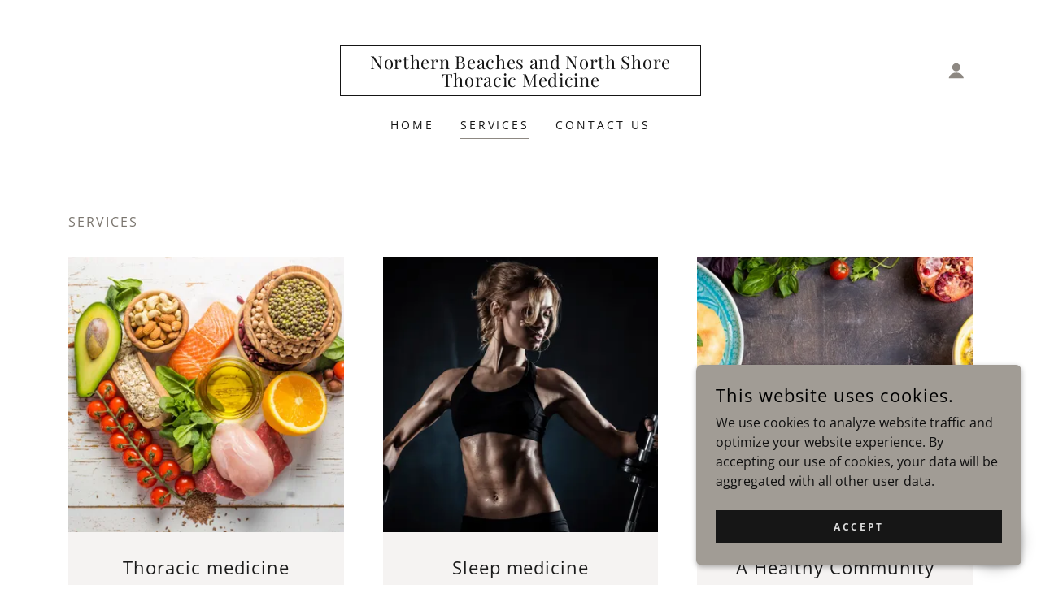

--- FILE ---
content_type: text/html;charset=utf-8
request_url: https://northshorerespiratory.com/services
body_size: 17887
content:
<!DOCTYPE html><html lang="en-AU"><head><meta charSet="utf-8"/><meta http-equiv="X-UA-Compatible" content="IE=edge"/><meta name="viewport" content="width=device-width, initial-scale=1"/><title>Thoracic Medicine</title><meta name="author" content="Thoracic Medicine"/><meta name="generator" content="Starfield Technologies; Go Daddy Website Builder 8.0.0000"/><link rel="manifest" href="/manifest.webmanifest"/><link rel="apple-touch-icon" sizes="57x57" href="//img1.wsimg.com/isteam/ip/static/pwa-app/logo-default.png/:/rs=w:57,h:57,m"/><link rel="apple-touch-icon" sizes="60x60" href="//img1.wsimg.com/isteam/ip/static/pwa-app/logo-default.png/:/rs=w:60,h:60,m"/><link rel="apple-touch-icon" sizes="72x72" href="//img1.wsimg.com/isteam/ip/static/pwa-app/logo-default.png/:/rs=w:72,h:72,m"/><link rel="apple-touch-icon" sizes="114x114" href="//img1.wsimg.com/isteam/ip/static/pwa-app/logo-default.png/:/rs=w:114,h:114,m"/><link rel="apple-touch-icon" sizes="120x120" href="//img1.wsimg.com/isteam/ip/static/pwa-app/logo-default.png/:/rs=w:120,h:120,m"/><link rel="apple-touch-icon" sizes="144x144" href="//img1.wsimg.com/isteam/ip/static/pwa-app/logo-default.png/:/rs=w:144,h:144,m"/><link rel="apple-touch-icon" sizes="152x152" href="//img1.wsimg.com/isteam/ip/static/pwa-app/logo-default.png/:/rs=w:152,h:152,m"/><link rel="apple-touch-icon" sizes="180x180" href="//img1.wsimg.com/isteam/ip/static/pwa-app/logo-default.png/:/rs=w:180,h:180,m"/><meta property="og:url" content="https://northshorerespiratory.com/services"/>
<meta property="og:site_name" content="Northern Beaches and North Shore Thoracic Medicine"/>
<meta property="og:title" content="Northern Beaches and North Shore Thoracic Medicine"/>
<meta property="og:description" content="Get started on your path to respiratory and sleep health!"/>
<meta property="og:type" content="website"/>
<meta property="og:image" content="https://img1.wsimg.com/isteam/stock/pmeQ9Ww"/>
<meta property="og:locale" content="en_AU"/>
<meta name="twitter:card" content="summary"/>
<meta name="twitter:title" content="Northern Beaches and North Shore Thoracic Medicine"/>
<meta name="twitter:description" content="Living Your Best Life"/>
<meta name="twitter:image" content="https://img1.wsimg.com/isteam/stock/pmeQ9Ww"/>
<meta name="twitter:image:alt" content="Northern Beaches and North Shore Thoracic Medicine"/>
<meta name="theme-color" content="#a19c95"/><style data-inline-fonts>/* cyrillic */
@font-face {
  font-family: 'Playfair Display';
  font-style: normal;
  font-weight: 400;
  font-display: swap;
  src: url(https://img1.wsimg.com/gfonts/s/playfairdisplay/v40/nuFiD-vYSZviVYUb_rj3ij__anPXDTjYgFE_.woff2) format('woff2');
  unicode-range: U+0301, U+0400-045F, U+0490-0491, U+04B0-04B1, U+2116;
}
/* vietnamese */
@font-face {
  font-family: 'Playfair Display';
  font-style: normal;
  font-weight: 400;
  font-display: swap;
  src: url(https://img1.wsimg.com/gfonts/s/playfairdisplay/v40/nuFiD-vYSZviVYUb_rj3ij__anPXDTPYgFE_.woff2) format('woff2');
  unicode-range: U+0102-0103, U+0110-0111, U+0128-0129, U+0168-0169, U+01A0-01A1, U+01AF-01B0, U+0300-0301, U+0303-0304, U+0308-0309, U+0323, U+0329, U+1EA0-1EF9, U+20AB;
}
/* latin-ext */
@font-face {
  font-family: 'Playfair Display';
  font-style: normal;
  font-weight: 400;
  font-display: swap;
  src: url(https://img1.wsimg.com/gfonts/s/playfairdisplay/v40/nuFiD-vYSZviVYUb_rj3ij__anPXDTLYgFE_.woff2) format('woff2');
  unicode-range: U+0100-02BA, U+02BD-02C5, U+02C7-02CC, U+02CE-02D7, U+02DD-02FF, U+0304, U+0308, U+0329, U+1D00-1DBF, U+1E00-1E9F, U+1EF2-1EFF, U+2020, U+20A0-20AB, U+20AD-20C0, U+2113, U+2C60-2C7F, U+A720-A7FF;
}
/* latin */
@font-face {
  font-family: 'Playfair Display';
  font-style: normal;
  font-weight: 400;
  font-display: swap;
  src: url(https://img1.wsimg.com/gfonts/s/playfairdisplay/v40/nuFiD-vYSZviVYUb_rj3ij__anPXDTzYgA.woff2) format('woff2');
  unicode-range: U+0000-00FF, U+0131, U+0152-0153, U+02BB-02BC, U+02C6, U+02DA, U+02DC, U+0304, U+0308, U+0329, U+2000-206F, U+20AC, U+2122, U+2191, U+2193, U+2212, U+2215, U+FEFF, U+FFFD;
}
/* cyrillic */
@font-face {
  font-family: 'Playfair Display';
  font-style: normal;
  font-weight: 700;
  font-display: swap;
  src: url(https://img1.wsimg.com/gfonts/s/playfairdisplay/v40/nuFiD-vYSZviVYUb_rj3ij__anPXDTjYgFE_.woff2) format('woff2');
  unicode-range: U+0301, U+0400-045F, U+0490-0491, U+04B0-04B1, U+2116;
}
/* vietnamese */
@font-face {
  font-family: 'Playfair Display';
  font-style: normal;
  font-weight: 700;
  font-display: swap;
  src: url(https://img1.wsimg.com/gfonts/s/playfairdisplay/v40/nuFiD-vYSZviVYUb_rj3ij__anPXDTPYgFE_.woff2) format('woff2');
  unicode-range: U+0102-0103, U+0110-0111, U+0128-0129, U+0168-0169, U+01A0-01A1, U+01AF-01B0, U+0300-0301, U+0303-0304, U+0308-0309, U+0323, U+0329, U+1EA0-1EF9, U+20AB;
}
/* latin-ext */
@font-face {
  font-family: 'Playfair Display';
  font-style: normal;
  font-weight: 700;
  font-display: swap;
  src: url(https://img1.wsimg.com/gfonts/s/playfairdisplay/v40/nuFiD-vYSZviVYUb_rj3ij__anPXDTLYgFE_.woff2) format('woff2');
  unicode-range: U+0100-02BA, U+02BD-02C5, U+02C7-02CC, U+02CE-02D7, U+02DD-02FF, U+0304, U+0308, U+0329, U+1D00-1DBF, U+1E00-1E9F, U+1EF2-1EFF, U+2020, U+20A0-20AB, U+20AD-20C0, U+2113, U+2C60-2C7F, U+A720-A7FF;
}
/* latin */
@font-face {
  font-family: 'Playfair Display';
  font-style: normal;
  font-weight: 700;
  font-display: swap;
  src: url(https://img1.wsimg.com/gfonts/s/playfairdisplay/v40/nuFiD-vYSZviVYUb_rj3ij__anPXDTzYgA.woff2) format('woff2');
  unicode-range: U+0000-00FF, U+0131, U+0152-0153, U+02BB-02BC, U+02C6, U+02DA, U+02DC, U+0304, U+0308, U+0329, U+2000-206F, U+20AC, U+2122, U+2191, U+2193, U+2212, U+2215, U+FEFF, U+FFFD;
}
/* cyrillic */
@font-face {
  font-family: 'Playfair Display';
  font-style: normal;
  font-weight: 900;
  font-display: swap;
  src: url(https://img1.wsimg.com/gfonts/s/playfairdisplay/v40/nuFiD-vYSZviVYUb_rj3ij__anPXDTjYgFE_.woff2) format('woff2');
  unicode-range: U+0301, U+0400-045F, U+0490-0491, U+04B0-04B1, U+2116;
}
/* vietnamese */
@font-face {
  font-family: 'Playfair Display';
  font-style: normal;
  font-weight: 900;
  font-display: swap;
  src: url(https://img1.wsimg.com/gfonts/s/playfairdisplay/v40/nuFiD-vYSZviVYUb_rj3ij__anPXDTPYgFE_.woff2) format('woff2');
  unicode-range: U+0102-0103, U+0110-0111, U+0128-0129, U+0168-0169, U+01A0-01A1, U+01AF-01B0, U+0300-0301, U+0303-0304, U+0308-0309, U+0323, U+0329, U+1EA0-1EF9, U+20AB;
}
/* latin-ext */
@font-face {
  font-family: 'Playfair Display';
  font-style: normal;
  font-weight: 900;
  font-display: swap;
  src: url(https://img1.wsimg.com/gfonts/s/playfairdisplay/v40/nuFiD-vYSZviVYUb_rj3ij__anPXDTLYgFE_.woff2) format('woff2');
  unicode-range: U+0100-02BA, U+02BD-02C5, U+02C7-02CC, U+02CE-02D7, U+02DD-02FF, U+0304, U+0308, U+0329, U+1D00-1DBF, U+1E00-1E9F, U+1EF2-1EFF, U+2020, U+20A0-20AB, U+20AD-20C0, U+2113, U+2C60-2C7F, U+A720-A7FF;
}
/* latin */
@font-face {
  font-family: 'Playfair Display';
  font-style: normal;
  font-weight: 900;
  font-display: swap;
  src: url(https://img1.wsimg.com/gfonts/s/playfairdisplay/v40/nuFiD-vYSZviVYUb_rj3ij__anPXDTzYgA.woff2) format('woff2');
  unicode-range: U+0000-00FF, U+0131, U+0152-0153, U+02BB-02BC, U+02C6, U+02DA, U+02DC, U+0304, U+0308, U+0329, U+2000-206F, U+20AC, U+2122, U+2191, U+2193, U+2212, U+2215, U+FEFF, U+FFFD;
}

/* cyrillic-ext */
@font-face {
  font-family: 'Open Sans';
  font-style: italic;
  font-weight: 300;
  font-stretch: 100%;
  font-display: swap;
  src: url(https://img1.wsimg.com/gfonts/s/opensans/v44/memtYaGs126MiZpBA-UFUIcVXSCEkx2cmqvXlWqWtE6F15M.woff2) format('woff2');
  unicode-range: U+0460-052F, U+1C80-1C8A, U+20B4, U+2DE0-2DFF, U+A640-A69F, U+FE2E-FE2F;
}
/* cyrillic */
@font-face {
  font-family: 'Open Sans';
  font-style: italic;
  font-weight: 300;
  font-stretch: 100%;
  font-display: swap;
  src: url(https://img1.wsimg.com/gfonts/s/opensans/v44/memtYaGs126MiZpBA-UFUIcVXSCEkx2cmqvXlWqWvU6F15M.woff2) format('woff2');
  unicode-range: U+0301, U+0400-045F, U+0490-0491, U+04B0-04B1, U+2116;
}
/* greek-ext */
@font-face {
  font-family: 'Open Sans';
  font-style: italic;
  font-weight: 300;
  font-stretch: 100%;
  font-display: swap;
  src: url(https://img1.wsimg.com/gfonts/s/opensans/v44/memtYaGs126MiZpBA-UFUIcVXSCEkx2cmqvXlWqWtU6F15M.woff2) format('woff2');
  unicode-range: U+1F00-1FFF;
}
/* greek */
@font-face {
  font-family: 'Open Sans';
  font-style: italic;
  font-weight: 300;
  font-stretch: 100%;
  font-display: swap;
  src: url(https://img1.wsimg.com/gfonts/s/opensans/v44/memtYaGs126MiZpBA-UFUIcVXSCEkx2cmqvXlWqWuk6F15M.woff2) format('woff2');
  unicode-range: U+0370-0377, U+037A-037F, U+0384-038A, U+038C, U+038E-03A1, U+03A3-03FF;
}
/* hebrew */
@font-face {
  font-family: 'Open Sans';
  font-style: italic;
  font-weight: 300;
  font-stretch: 100%;
  font-display: swap;
  src: url(https://img1.wsimg.com/gfonts/s/opensans/v44/memtYaGs126MiZpBA-UFUIcVXSCEkx2cmqvXlWqWu06F15M.woff2) format('woff2');
  unicode-range: U+0307-0308, U+0590-05FF, U+200C-2010, U+20AA, U+25CC, U+FB1D-FB4F;
}
/* math */
@font-face {
  font-family: 'Open Sans';
  font-style: italic;
  font-weight: 300;
  font-stretch: 100%;
  font-display: swap;
  src: url(https://img1.wsimg.com/gfonts/s/opensans/v44/memtYaGs126MiZpBA-UFUIcVXSCEkx2cmqvXlWqWxU6F15M.woff2) format('woff2');
  unicode-range: U+0302-0303, U+0305, U+0307-0308, U+0310, U+0312, U+0315, U+031A, U+0326-0327, U+032C, U+032F-0330, U+0332-0333, U+0338, U+033A, U+0346, U+034D, U+0391-03A1, U+03A3-03A9, U+03B1-03C9, U+03D1, U+03D5-03D6, U+03F0-03F1, U+03F4-03F5, U+2016-2017, U+2034-2038, U+203C, U+2040, U+2043, U+2047, U+2050, U+2057, U+205F, U+2070-2071, U+2074-208E, U+2090-209C, U+20D0-20DC, U+20E1, U+20E5-20EF, U+2100-2112, U+2114-2115, U+2117-2121, U+2123-214F, U+2190, U+2192, U+2194-21AE, U+21B0-21E5, U+21F1-21F2, U+21F4-2211, U+2213-2214, U+2216-22FF, U+2308-230B, U+2310, U+2319, U+231C-2321, U+2336-237A, U+237C, U+2395, U+239B-23B7, U+23D0, U+23DC-23E1, U+2474-2475, U+25AF, U+25B3, U+25B7, U+25BD, U+25C1, U+25CA, U+25CC, U+25FB, U+266D-266F, U+27C0-27FF, U+2900-2AFF, U+2B0E-2B11, U+2B30-2B4C, U+2BFE, U+3030, U+FF5B, U+FF5D, U+1D400-1D7FF, U+1EE00-1EEFF;
}
/* symbols */
@font-face {
  font-family: 'Open Sans';
  font-style: italic;
  font-weight: 300;
  font-stretch: 100%;
  font-display: swap;
  src: url(https://img1.wsimg.com/gfonts/s/opensans/v44/memtYaGs126MiZpBA-UFUIcVXSCEkx2cmqvXlWqW106F15M.woff2) format('woff2');
  unicode-range: U+0001-000C, U+000E-001F, U+007F-009F, U+20DD-20E0, U+20E2-20E4, U+2150-218F, U+2190, U+2192, U+2194-2199, U+21AF, U+21E6-21F0, U+21F3, U+2218-2219, U+2299, U+22C4-22C6, U+2300-243F, U+2440-244A, U+2460-24FF, U+25A0-27BF, U+2800-28FF, U+2921-2922, U+2981, U+29BF, U+29EB, U+2B00-2BFF, U+4DC0-4DFF, U+FFF9-FFFB, U+10140-1018E, U+10190-1019C, U+101A0, U+101D0-101FD, U+102E0-102FB, U+10E60-10E7E, U+1D2C0-1D2D3, U+1D2E0-1D37F, U+1F000-1F0FF, U+1F100-1F1AD, U+1F1E6-1F1FF, U+1F30D-1F30F, U+1F315, U+1F31C, U+1F31E, U+1F320-1F32C, U+1F336, U+1F378, U+1F37D, U+1F382, U+1F393-1F39F, U+1F3A7-1F3A8, U+1F3AC-1F3AF, U+1F3C2, U+1F3C4-1F3C6, U+1F3CA-1F3CE, U+1F3D4-1F3E0, U+1F3ED, U+1F3F1-1F3F3, U+1F3F5-1F3F7, U+1F408, U+1F415, U+1F41F, U+1F426, U+1F43F, U+1F441-1F442, U+1F444, U+1F446-1F449, U+1F44C-1F44E, U+1F453, U+1F46A, U+1F47D, U+1F4A3, U+1F4B0, U+1F4B3, U+1F4B9, U+1F4BB, U+1F4BF, U+1F4C8-1F4CB, U+1F4D6, U+1F4DA, U+1F4DF, U+1F4E3-1F4E6, U+1F4EA-1F4ED, U+1F4F7, U+1F4F9-1F4FB, U+1F4FD-1F4FE, U+1F503, U+1F507-1F50B, U+1F50D, U+1F512-1F513, U+1F53E-1F54A, U+1F54F-1F5FA, U+1F610, U+1F650-1F67F, U+1F687, U+1F68D, U+1F691, U+1F694, U+1F698, U+1F6AD, U+1F6B2, U+1F6B9-1F6BA, U+1F6BC, U+1F6C6-1F6CF, U+1F6D3-1F6D7, U+1F6E0-1F6EA, U+1F6F0-1F6F3, U+1F6F7-1F6FC, U+1F700-1F7FF, U+1F800-1F80B, U+1F810-1F847, U+1F850-1F859, U+1F860-1F887, U+1F890-1F8AD, U+1F8B0-1F8BB, U+1F8C0-1F8C1, U+1F900-1F90B, U+1F93B, U+1F946, U+1F984, U+1F996, U+1F9E9, U+1FA00-1FA6F, U+1FA70-1FA7C, U+1FA80-1FA89, U+1FA8F-1FAC6, U+1FACE-1FADC, U+1FADF-1FAE9, U+1FAF0-1FAF8, U+1FB00-1FBFF;
}
/* vietnamese */
@font-face {
  font-family: 'Open Sans';
  font-style: italic;
  font-weight: 300;
  font-stretch: 100%;
  font-display: swap;
  src: url(https://img1.wsimg.com/gfonts/s/opensans/v44/memtYaGs126MiZpBA-UFUIcVXSCEkx2cmqvXlWqWtk6F15M.woff2) format('woff2');
  unicode-range: U+0102-0103, U+0110-0111, U+0128-0129, U+0168-0169, U+01A0-01A1, U+01AF-01B0, U+0300-0301, U+0303-0304, U+0308-0309, U+0323, U+0329, U+1EA0-1EF9, U+20AB;
}
/* latin-ext */
@font-face {
  font-family: 'Open Sans';
  font-style: italic;
  font-weight: 300;
  font-stretch: 100%;
  font-display: swap;
  src: url(https://img1.wsimg.com/gfonts/s/opensans/v44/memtYaGs126MiZpBA-UFUIcVXSCEkx2cmqvXlWqWt06F15M.woff2) format('woff2');
  unicode-range: U+0100-02BA, U+02BD-02C5, U+02C7-02CC, U+02CE-02D7, U+02DD-02FF, U+0304, U+0308, U+0329, U+1D00-1DBF, U+1E00-1E9F, U+1EF2-1EFF, U+2020, U+20A0-20AB, U+20AD-20C0, U+2113, U+2C60-2C7F, U+A720-A7FF;
}
/* latin */
@font-face {
  font-family: 'Open Sans';
  font-style: italic;
  font-weight: 300;
  font-stretch: 100%;
  font-display: swap;
  src: url(https://img1.wsimg.com/gfonts/s/opensans/v44/memtYaGs126MiZpBA-UFUIcVXSCEkx2cmqvXlWqWuU6F.woff2) format('woff2');
  unicode-range: U+0000-00FF, U+0131, U+0152-0153, U+02BB-02BC, U+02C6, U+02DA, U+02DC, U+0304, U+0308, U+0329, U+2000-206F, U+20AC, U+2122, U+2191, U+2193, U+2212, U+2215, U+FEFF, U+FFFD;
}
/* cyrillic-ext */
@font-face {
  font-family: 'Open Sans';
  font-style: italic;
  font-weight: 400;
  font-stretch: 100%;
  font-display: swap;
  src: url(https://img1.wsimg.com/gfonts/s/opensans/v44/memtYaGs126MiZpBA-UFUIcVXSCEkx2cmqvXlWqWtE6F15M.woff2) format('woff2');
  unicode-range: U+0460-052F, U+1C80-1C8A, U+20B4, U+2DE0-2DFF, U+A640-A69F, U+FE2E-FE2F;
}
/* cyrillic */
@font-face {
  font-family: 'Open Sans';
  font-style: italic;
  font-weight: 400;
  font-stretch: 100%;
  font-display: swap;
  src: url(https://img1.wsimg.com/gfonts/s/opensans/v44/memtYaGs126MiZpBA-UFUIcVXSCEkx2cmqvXlWqWvU6F15M.woff2) format('woff2');
  unicode-range: U+0301, U+0400-045F, U+0490-0491, U+04B0-04B1, U+2116;
}
/* greek-ext */
@font-face {
  font-family: 'Open Sans';
  font-style: italic;
  font-weight: 400;
  font-stretch: 100%;
  font-display: swap;
  src: url(https://img1.wsimg.com/gfonts/s/opensans/v44/memtYaGs126MiZpBA-UFUIcVXSCEkx2cmqvXlWqWtU6F15M.woff2) format('woff2');
  unicode-range: U+1F00-1FFF;
}
/* greek */
@font-face {
  font-family: 'Open Sans';
  font-style: italic;
  font-weight: 400;
  font-stretch: 100%;
  font-display: swap;
  src: url(https://img1.wsimg.com/gfonts/s/opensans/v44/memtYaGs126MiZpBA-UFUIcVXSCEkx2cmqvXlWqWuk6F15M.woff2) format('woff2');
  unicode-range: U+0370-0377, U+037A-037F, U+0384-038A, U+038C, U+038E-03A1, U+03A3-03FF;
}
/* hebrew */
@font-face {
  font-family: 'Open Sans';
  font-style: italic;
  font-weight: 400;
  font-stretch: 100%;
  font-display: swap;
  src: url(https://img1.wsimg.com/gfonts/s/opensans/v44/memtYaGs126MiZpBA-UFUIcVXSCEkx2cmqvXlWqWu06F15M.woff2) format('woff2');
  unicode-range: U+0307-0308, U+0590-05FF, U+200C-2010, U+20AA, U+25CC, U+FB1D-FB4F;
}
/* math */
@font-face {
  font-family: 'Open Sans';
  font-style: italic;
  font-weight: 400;
  font-stretch: 100%;
  font-display: swap;
  src: url(https://img1.wsimg.com/gfonts/s/opensans/v44/memtYaGs126MiZpBA-UFUIcVXSCEkx2cmqvXlWqWxU6F15M.woff2) format('woff2');
  unicode-range: U+0302-0303, U+0305, U+0307-0308, U+0310, U+0312, U+0315, U+031A, U+0326-0327, U+032C, U+032F-0330, U+0332-0333, U+0338, U+033A, U+0346, U+034D, U+0391-03A1, U+03A3-03A9, U+03B1-03C9, U+03D1, U+03D5-03D6, U+03F0-03F1, U+03F4-03F5, U+2016-2017, U+2034-2038, U+203C, U+2040, U+2043, U+2047, U+2050, U+2057, U+205F, U+2070-2071, U+2074-208E, U+2090-209C, U+20D0-20DC, U+20E1, U+20E5-20EF, U+2100-2112, U+2114-2115, U+2117-2121, U+2123-214F, U+2190, U+2192, U+2194-21AE, U+21B0-21E5, U+21F1-21F2, U+21F4-2211, U+2213-2214, U+2216-22FF, U+2308-230B, U+2310, U+2319, U+231C-2321, U+2336-237A, U+237C, U+2395, U+239B-23B7, U+23D0, U+23DC-23E1, U+2474-2475, U+25AF, U+25B3, U+25B7, U+25BD, U+25C1, U+25CA, U+25CC, U+25FB, U+266D-266F, U+27C0-27FF, U+2900-2AFF, U+2B0E-2B11, U+2B30-2B4C, U+2BFE, U+3030, U+FF5B, U+FF5D, U+1D400-1D7FF, U+1EE00-1EEFF;
}
/* symbols */
@font-face {
  font-family: 'Open Sans';
  font-style: italic;
  font-weight: 400;
  font-stretch: 100%;
  font-display: swap;
  src: url(https://img1.wsimg.com/gfonts/s/opensans/v44/memtYaGs126MiZpBA-UFUIcVXSCEkx2cmqvXlWqW106F15M.woff2) format('woff2');
  unicode-range: U+0001-000C, U+000E-001F, U+007F-009F, U+20DD-20E0, U+20E2-20E4, U+2150-218F, U+2190, U+2192, U+2194-2199, U+21AF, U+21E6-21F0, U+21F3, U+2218-2219, U+2299, U+22C4-22C6, U+2300-243F, U+2440-244A, U+2460-24FF, U+25A0-27BF, U+2800-28FF, U+2921-2922, U+2981, U+29BF, U+29EB, U+2B00-2BFF, U+4DC0-4DFF, U+FFF9-FFFB, U+10140-1018E, U+10190-1019C, U+101A0, U+101D0-101FD, U+102E0-102FB, U+10E60-10E7E, U+1D2C0-1D2D3, U+1D2E0-1D37F, U+1F000-1F0FF, U+1F100-1F1AD, U+1F1E6-1F1FF, U+1F30D-1F30F, U+1F315, U+1F31C, U+1F31E, U+1F320-1F32C, U+1F336, U+1F378, U+1F37D, U+1F382, U+1F393-1F39F, U+1F3A7-1F3A8, U+1F3AC-1F3AF, U+1F3C2, U+1F3C4-1F3C6, U+1F3CA-1F3CE, U+1F3D4-1F3E0, U+1F3ED, U+1F3F1-1F3F3, U+1F3F5-1F3F7, U+1F408, U+1F415, U+1F41F, U+1F426, U+1F43F, U+1F441-1F442, U+1F444, U+1F446-1F449, U+1F44C-1F44E, U+1F453, U+1F46A, U+1F47D, U+1F4A3, U+1F4B0, U+1F4B3, U+1F4B9, U+1F4BB, U+1F4BF, U+1F4C8-1F4CB, U+1F4D6, U+1F4DA, U+1F4DF, U+1F4E3-1F4E6, U+1F4EA-1F4ED, U+1F4F7, U+1F4F9-1F4FB, U+1F4FD-1F4FE, U+1F503, U+1F507-1F50B, U+1F50D, U+1F512-1F513, U+1F53E-1F54A, U+1F54F-1F5FA, U+1F610, U+1F650-1F67F, U+1F687, U+1F68D, U+1F691, U+1F694, U+1F698, U+1F6AD, U+1F6B2, U+1F6B9-1F6BA, U+1F6BC, U+1F6C6-1F6CF, U+1F6D3-1F6D7, U+1F6E0-1F6EA, U+1F6F0-1F6F3, U+1F6F7-1F6FC, U+1F700-1F7FF, U+1F800-1F80B, U+1F810-1F847, U+1F850-1F859, U+1F860-1F887, U+1F890-1F8AD, U+1F8B0-1F8BB, U+1F8C0-1F8C1, U+1F900-1F90B, U+1F93B, U+1F946, U+1F984, U+1F996, U+1F9E9, U+1FA00-1FA6F, U+1FA70-1FA7C, U+1FA80-1FA89, U+1FA8F-1FAC6, U+1FACE-1FADC, U+1FADF-1FAE9, U+1FAF0-1FAF8, U+1FB00-1FBFF;
}
/* vietnamese */
@font-face {
  font-family: 'Open Sans';
  font-style: italic;
  font-weight: 400;
  font-stretch: 100%;
  font-display: swap;
  src: url(https://img1.wsimg.com/gfonts/s/opensans/v44/memtYaGs126MiZpBA-UFUIcVXSCEkx2cmqvXlWqWtk6F15M.woff2) format('woff2');
  unicode-range: U+0102-0103, U+0110-0111, U+0128-0129, U+0168-0169, U+01A0-01A1, U+01AF-01B0, U+0300-0301, U+0303-0304, U+0308-0309, U+0323, U+0329, U+1EA0-1EF9, U+20AB;
}
/* latin-ext */
@font-face {
  font-family: 'Open Sans';
  font-style: italic;
  font-weight: 400;
  font-stretch: 100%;
  font-display: swap;
  src: url(https://img1.wsimg.com/gfonts/s/opensans/v44/memtYaGs126MiZpBA-UFUIcVXSCEkx2cmqvXlWqWt06F15M.woff2) format('woff2');
  unicode-range: U+0100-02BA, U+02BD-02C5, U+02C7-02CC, U+02CE-02D7, U+02DD-02FF, U+0304, U+0308, U+0329, U+1D00-1DBF, U+1E00-1E9F, U+1EF2-1EFF, U+2020, U+20A0-20AB, U+20AD-20C0, U+2113, U+2C60-2C7F, U+A720-A7FF;
}
/* latin */
@font-face {
  font-family: 'Open Sans';
  font-style: italic;
  font-weight: 400;
  font-stretch: 100%;
  font-display: swap;
  src: url(https://img1.wsimg.com/gfonts/s/opensans/v44/memtYaGs126MiZpBA-UFUIcVXSCEkx2cmqvXlWqWuU6F.woff2) format('woff2');
  unicode-range: U+0000-00FF, U+0131, U+0152-0153, U+02BB-02BC, U+02C6, U+02DA, U+02DC, U+0304, U+0308, U+0329, U+2000-206F, U+20AC, U+2122, U+2191, U+2193, U+2212, U+2215, U+FEFF, U+FFFD;
}
/* cyrillic-ext */
@font-face {
  font-family: 'Open Sans';
  font-style: italic;
  font-weight: 700;
  font-stretch: 100%;
  font-display: swap;
  src: url(https://img1.wsimg.com/gfonts/s/opensans/v44/memtYaGs126MiZpBA-UFUIcVXSCEkx2cmqvXlWqWtE6F15M.woff2) format('woff2');
  unicode-range: U+0460-052F, U+1C80-1C8A, U+20B4, U+2DE0-2DFF, U+A640-A69F, U+FE2E-FE2F;
}
/* cyrillic */
@font-face {
  font-family: 'Open Sans';
  font-style: italic;
  font-weight: 700;
  font-stretch: 100%;
  font-display: swap;
  src: url(https://img1.wsimg.com/gfonts/s/opensans/v44/memtYaGs126MiZpBA-UFUIcVXSCEkx2cmqvXlWqWvU6F15M.woff2) format('woff2');
  unicode-range: U+0301, U+0400-045F, U+0490-0491, U+04B0-04B1, U+2116;
}
/* greek-ext */
@font-face {
  font-family: 'Open Sans';
  font-style: italic;
  font-weight: 700;
  font-stretch: 100%;
  font-display: swap;
  src: url(https://img1.wsimg.com/gfonts/s/opensans/v44/memtYaGs126MiZpBA-UFUIcVXSCEkx2cmqvXlWqWtU6F15M.woff2) format('woff2');
  unicode-range: U+1F00-1FFF;
}
/* greek */
@font-face {
  font-family: 'Open Sans';
  font-style: italic;
  font-weight: 700;
  font-stretch: 100%;
  font-display: swap;
  src: url(https://img1.wsimg.com/gfonts/s/opensans/v44/memtYaGs126MiZpBA-UFUIcVXSCEkx2cmqvXlWqWuk6F15M.woff2) format('woff2');
  unicode-range: U+0370-0377, U+037A-037F, U+0384-038A, U+038C, U+038E-03A1, U+03A3-03FF;
}
/* hebrew */
@font-face {
  font-family: 'Open Sans';
  font-style: italic;
  font-weight: 700;
  font-stretch: 100%;
  font-display: swap;
  src: url(https://img1.wsimg.com/gfonts/s/opensans/v44/memtYaGs126MiZpBA-UFUIcVXSCEkx2cmqvXlWqWu06F15M.woff2) format('woff2');
  unicode-range: U+0307-0308, U+0590-05FF, U+200C-2010, U+20AA, U+25CC, U+FB1D-FB4F;
}
/* math */
@font-face {
  font-family: 'Open Sans';
  font-style: italic;
  font-weight: 700;
  font-stretch: 100%;
  font-display: swap;
  src: url(https://img1.wsimg.com/gfonts/s/opensans/v44/memtYaGs126MiZpBA-UFUIcVXSCEkx2cmqvXlWqWxU6F15M.woff2) format('woff2');
  unicode-range: U+0302-0303, U+0305, U+0307-0308, U+0310, U+0312, U+0315, U+031A, U+0326-0327, U+032C, U+032F-0330, U+0332-0333, U+0338, U+033A, U+0346, U+034D, U+0391-03A1, U+03A3-03A9, U+03B1-03C9, U+03D1, U+03D5-03D6, U+03F0-03F1, U+03F4-03F5, U+2016-2017, U+2034-2038, U+203C, U+2040, U+2043, U+2047, U+2050, U+2057, U+205F, U+2070-2071, U+2074-208E, U+2090-209C, U+20D0-20DC, U+20E1, U+20E5-20EF, U+2100-2112, U+2114-2115, U+2117-2121, U+2123-214F, U+2190, U+2192, U+2194-21AE, U+21B0-21E5, U+21F1-21F2, U+21F4-2211, U+2213-2214, U+2216-22FF, U+2308-230B, U+2310, U+2319, U+231C-2321, U+2336-237A, U+237C, U+2395, U+239B-23B7, U+23D0, U+23DC-23E1, U+2474-2475, U+25AF, U+25B3, U+25B7, U+25BD, U+25C1, U+25CA, U+25CC, U+25FB, U+266D-266F, U+27C0-27FF, U+2900-2AFF, U+2B0E-2B11, U+2B30-2B4C, U+2BFE, U+3030, U+FF5B, U+FF5D, U+1D400-1D7FF, U+1EE00-1EEFF;
}
/* symbols */
@font-face {
  font-family: 'Open Sans';
  font-style: italic;
  font-weight: 700;
  font-stretch: 100%;
  font-display: swap;
  src: url(https://img1.wsimg.com/gfonts/s/opensans/v44/memtYaGs126MiZpBA-UFUIcVXSCEkx2cmqvXlWqW106F15M.woff2) format('woff2');
  unicode-range: U+0001-000C, U+000E-001F, U+007F-009F, U+20DD-20E0, U+20E2-20E4, U+2150-218F, U+2190, U+2192, U+2194-2199, U+21AF, U+21E6-21F0, U+21F3, U+2218-2219, U+2299, U+22C4-22C6, U+2300-243F, U+2440-244A, U+2460-24FF, U+25A0-27BF, U+2800-28FF, U+2921-2922, U+2981, U+29BF, U+29EB, U+2B00-2BFF, U+4DC0-4DFF, U+FFF9-FFFB, U+10140-1018E, U+10190-1019C, U+101A0, U+101D0-101FD, U+102E0-102FB, U+10E60-10E7E, U+1D2C0-1D2D3, U+1D2E0-1D37F, U+1F000-1F0FF, U+1F100-1F1AD, U+1F1E6-1F1FF, U+1F30D-1F30F, U+1F315, U+1F31C, U+1F31E, U+1F320-1F32C, U+1F336, U+1F378, U+1F37D, U+1F382, U+1F393-1F39F, U+1F3A7-1F3A8, U+1F3AC-1F3AF, U+1F3C2, U+1F3C4-1F3C6, U+1F3CA-1F3CE, U+1F3D4-1F3E0, U+1F3ED, U+1F3F1-1F3F3, U+1F3F5-1F3F7, U+1F408, U+1F415, U+1F41F, U+1F426, U+1F43F, U+1F441-1F442, U+1F444, U+1F446-1F449, U+1F44C-1F44E, U+1F453, U+1F46A, U+1F47D, U+1F4A3, U+1F4B0, U+1F4B3, U+1F4B9, U+1F4BB, U+1F4BF, U+1F4C8-1F4CB, U+1F4D6, U+1F4DA, U+1F4DF, U+1F4E3-1F4E6, U+1F4EA-1F4ED, U+1F4F7, U+1F4F9-1F4FB, U+1F4FD-1F4FE, U+1F503, U+1F507-1F50B, U+1F50D, U+1F512-1F513, U+1F53E-1F54A, U+1F54F-1F5FA, U+1F610, U+1F650-1F67F, U+1F687, U+1F68D, U+1F691, U+1F694, U+1F698, U+1F6AD, U+1F6B2, U+1F6B9-1F6BA, U+1F6BC, U+1F6C6-1F6CF, U+1F6D3-1F6D7, U+1F6E0-1F6EA, U+1F6F0-1F6F3, U+1F6F7-1F6FC, U+1F700-1F7FF, U+1F800-1F80B, U+1F810-1F847, U+1F850-1F859, U+1F860-1F887, U+1F890-1F8AD, U+1F8B0-1F8BB, U+1F8C0-1F8C1, U+1F900-1F90B, U+1F93B, U+1F946, U+1F984, U+1F996, U+1F9E9, U+1FA00-1FA6F, U+1FA70-1FA7C, U+1FA80-1FA89, U+1FA8F-1FAC6, U+1FACE-1FADC, U+1FADF-1FAE9, U+1FAF0-1FAF8, U+1FB00-1FBFF;
}
/* vietnamese */
@font-face {
  font-family: 'Open Sans';
  font-style: italic;
  font-weight: 700;
  font-stretch: 100%;
  font-display: swap;
  src: url(https://img1.wsimg.com/gfonts/s/opensans/v44/memtYaGs126MiZpBA-UFUIcVXSCEkx2cmqvXlWqWtk6F15M.woff2) format('woff2');
  unicode-range: U+0102-0103, U+0110-0111, U+0128-0129, U+0168-0169, U+01A0-01A1, U+01AF-01B0, U+0300-0301, U+0303-0304, U+0308-0309, U+0323, U+0329, U+1EA0-1EF9, U+20AB;
}
/* latin-ext */
@font-face {
  font-family: 'Open Sans';
  font-style: italic;
  font-weight: 700;
  font-stretch: 100%;
  font-display: swap;
  src: url(https://img1.wsimg.com/gfonts/s/opensans/v44/memtYaGs126MiZpBA-UFUIcVXSCEkx2cmqvXlWqWt06F15M.woff2) format('woff2');
  unicode-range: U+0100-02BA, U+02BD-02C5, U+02C7-02CC, U+02CE-02D7, U+02DD-02FF, U+0304, U+0308, U+0329, U+1D00-1DBF, U+1E00-1E9F, U+1EF2-1EFF, U+2020, U+20A0-20AB, U+20AD-20C0, U+2113, U+2C60-2C7F, U+A720-A7FF;
}
/* latin */
@font-face {
  font-family: 'Open Sans';
  font-style: italic;
  font-weight: 700;
  font-stretch: 100%;
  font-display: swap;
  src: url(https://img1.wsimg.com/gfonts/s/opensans/v44/memtYaGs126MiZpBA-UFUIcVXSCEkx2cmqvXlWqWuU6F.woff2) format('woff2');
  unicode-range: U+0000-00FF, U+0131, U+0152-0153, U+02BB-02BC, U+02C6, U+02DA, U+02DC, U+0304, U+0308, U+0329, U+2000-206F, U+20AC, U+2122, U+2191, U+2193, U+2212, U+2215, U+FEFF, U+FFFD;
}
/* cyrillic-ext */
@font-face {
  font-family: 'Open Sans';
  font-style: normal;
  font-weight: 300;
  font-stretch: 100%;
  font-display: swap;
  src: url(https://img1.wsimg.com/gfonts/s/opensans/v44/memvYaGs126MiZpBA-UvWbX2vVnXBbObj2OVTSKmu1aB.woff2) format('woff2');
  unicode-range: U+0460-052F, U+1C80-1C8A, U+20B4, U+2DE0-2DFF, U+A640-A69F, U+FE2E-FE2F;
}
/* cyrillic */
@font-face {
  font-family: 'Open Sans';
  font-style: normal;
  font-weight: 300;
  font-stretch: 100%;
  font-display: swap;
  src: url(https://img1.wsimg.com/gfonts/s/opensans/v44/memvYaGs126MiZpBA-UvWbX2vVnXBbObj2OVTSumu1aB.woff2) format('woff2');
  unicode-range: U+0301, U+0400-045F, U+0490-0491, U+04B0-04B1, U+2116;
}
/* greek-ext */
@font-face {
  font-family: 'Open Sans';
  font-style: normal;
  font-weight: 300;
  font-stretch: 100%;
  font-display: swap;
  src: url(https://img1.wsimg.com/gfonts/s/opensans/v44/memvYaGs126MiZpBA-UvWbX2vVnXBbObj2OVTSOmu1aB.woff2) format('woff2');
  unicode-range: U+1F00-1FFF;
}
/* greek */
@font-face {
  font-family: 'Open Sans';
  font-style: normal;
  font-weight: 300;
  font-stretch: 100%;
  font-display: swap;
  src: url(https://img1.wsimg.com/gfonts/s/opensans/v44/memvYaGs126MiZpBA-UvWbX2vVnXBbObj2OVTSymu1aB.woff2) format('woff2');
  unicode-range: U+0370-0377, U+037A-037F, U+0384-038A, U+038C, U+038E-03A1, U+03A3-03FF;
}
/* hebrew */
@font-face {
  font-family: 'Open Sans';
  font-style: normal;
  font-weight: 300;
  font-stretch: 100%;
  font-display: swap;
  src: url(https://img1.wsimg.com/gfonts/s/opensans/v44/memvYaGs126MiZpBA-UvWbX2vVnXBbObj2OVTS2mu1aB.woff2) format('woff2');
  unicode-range: U+0307-0308, U+0590-05FF, U+200C-2010, U+20AA, U+25CC, U+FB1D-FB4F;
}
/* math */
@font-face {
  font-family: 'Open Sans';
  font-style: normal;
  font-weight: 300;
  font-stretch: 100%;
  font-display: swap;
  src: url(https://img1.wsimg.com/gfonts/s/opensans/v44/memvYaGs126MiZpBA-UvWbX2vVnXBbObj2OVTVOmu1aB.woff2) format('woff2');
  unicode-range: U+0302-0303, U+0305, U+0307-0308, U+0310, U+0312, U+0315, U+031A, U+0326-0327, U+032C, U+032F-0330, U+0332-0333, U+0338, U+033A, U+0346, U+034D, U+0391-03A1, U+03A3-03A9, U+03B1-03C9, U+03D1, U+03D5-03D6, U+03F0-03F1, U+03F4-03F5, U+2016-2017, U+2034-2038, U+203C, U+2040, U+2043, U+2047, U+2050, U+2057, U+205F, U+2070-2071, U+2074-208E, U+2090-209C, U+20D0-20DC, U+20E1, U+20E5-20EF, U+2100-2112, U+2114-2115, U+2117-2121, U+2123-214F, U+2190, U+2192, U+2194-21AE, U+21B0-21E5, U+21F1-21F2, U+21F4-2211, U+2213-2214, U+2216-22FF, U+2308-230B, U+2310, U+2319, U+231C-2321, U+2336-237A, U+237C, U+2395, U+239B-23B7, U+23D0, U+23DC-23E1, U+2474-2475, U+25AF, U+25B3, U+25B7, U+25BD, U+25C1, U+25CA, U+25CC, U+25FB, U+266D-266F, U+27C0-27FF, U+2900-2AFF, U+2B0E-2B11, U+2B30-2B4C, U+2BFE, U+3030, U+FF5B, U+FF5D, U+1D400-1D7FF, U+1EE00-1EEFF;
}
/* symbols */
@font-face {
  font-family: 'Open Sans';
  font-style: normal;
  font-weight: 300;
  font-stretch: 100%;
  font-display: swap;
  src: url(https://img1.wsimg.com/gfonts/s/opensans/v44/memvYaGs126MiZpBA-UvWbX2vVnXBbObj2OVTUGmu1aB.woff2) format('woff2');
  unicode-range: U+0001-000C, U+000E-001F, U+007F-009F, U+20DD-20E0, U+20E2-20E4, U+2150-218F, U+2190, U+2192, U+2194-2199, U+21AF, U+21E6-21F0, U+21F3, U+2218-2219, U+2299, U+22C4-22C6, U+2300-243F, U+2440-244A, U+2460-24FF, U+25A0-27BF, U+2800-28FF, U+2921-2922, U+2981, U+29BF, U+29EB, U+2B00-2BFF, U+4DC0-4DFF, U+FFF9-FFFB, U+10140-1018E, U+10190-1019C, U+101A0, U+101D0-101FD, U+102E0-102FB, U+10E60-10E7E, U+1D2C0-1D2D3, U+1D2E0-1D37F, U+1F000-1F0FF, U+1F100-1F1AD, U+1F1E6-1F1FF, U+1F30D-1F30F, U+1F315, U+1F31C, U+1F31E, U+1F320-1F32C, U+1F336, U+1F378, U+1F37D, U+1F382, U+1F393-1F39F, U+1F3A7-1F3A8, U+1F3AC-1F3AF, U+1F3C2, U+1F3C4-1F3C6, U+1F3CA-1F3CE, U+1F3D4-1F3E0, U+1F3ED, U+1F3F1-1F3F3, U+1F3F5-1F3F7, U+1F408, U+1F415, U+1F41F, U+1F426, U+1F43F, U+1F441-1F442, U+1F444, U+1F446-1F449, U+1F44C-1F44E, U+1F453, U+1F46A, U+1F47D, U+1F4A3, U+1F4B0, U+1F4B3, U+1F4B9, U+1F4BB, U+1F4BF, U+1F4C8-1F4CB, U+1F4D6, U+1F4DA, U+1F4DF, U+1F4E3-1F4E6, U+1F4EA-1F4ED, U+1F4F7, U+1F4F9-1F4FB, U+1F4FD-1F4FE, U+1F503, U+1F507-1F50B, U+1F50D, U+1F512-1F513, U+1F53E-1F54A, U+1F54F-1F5FA, U+1F610, U+1F650-1F67F, U+1F687, U+1F68D, U+1F691, U+1F694, U+1F698, U+1F6AD, U+1F6B2, U+1F6B9-1F6BA, U+1F6BC, U+1F6C6-1F6CF, U+1F6D3-1F6D7, U+1F6E0-1F6EA, U+1F6F0-1F6F3, U+1F6F7-1F6FC, U+1F700-1F7FF, U+1F800-1F80B, U+1F810-1F847, U+1F850-1F859, U+1F860-1F887, U+1F890-1F8AD, U+1F8B0-1F8BB, U+1F8C0-1F8C1, U+1F900-1F90B, U+1F93B, U+1F946, U+1F984, U+1F996, U+1F9E9, U+1FA00-1FA6F, U+1FA70-1FA7C, U+1FA80-1FA89, U+1FA8F-1FAC6, U+1FACE-1FADC, U+1FADF-1FAE9, U+1FAF0-1FAF8, U+1FB00-1FBFF;
}
/* vietnamese */
@font-face {
  font-family: 'Open Sans';
  font-style: normal;
  font-weight: 300;
  font-stretch: 100%;
  font-display: swap;
  src: url(https://img1.wsimg.com/gfonts/s/opensans/v44/memvYaGs126MiZpBA-UvWbX2vVnXBbObj2OVTSCmu1aB.woff2) format('woff2');
  unicode-range: U+0102-0103, U+0110-0111, U+0128-0129, U+0168-0169, U+01A0-01A1, U+01AF-01B0, U+0300-0301, U+0303-0304, U+0308-0309, U+0323, U+0329, U+1EA0-1EF9, U+20AB;
}
/* latin-ext */
@font-face {
  font-family: 'Open Sans';
  font-style: normal;
  font-weight: 300;
  font-stretch: 100%;
  font-display: swap;
  src: url(https://img1.wsimg.com/gfonts/s/opensans/v44/memvYaGs126MiZpBA-UvWbX2vVnXBbObj2OVTSGmu1aB.woff2) format('woff2');
  unicode-range: U+0100-02BA, U+02BD-02C5, U+02C7-02CC, U+02CE-02D7, U+02DD-02FF, U+0304, U+0308, U+0329, U+1D00-1DBF, U+1E00-1E9F, U+1EF2-1EFF, U+2020, U+20A0-20AB, U+20AD-20C0, U+2113, U+2C60-2C7F, U+A720-A7FF;
}
/* latin */
@font-face {
  font-family: 'Open Sans';
  font-style: normal;
  font-weight: 300;
  font-stretch: 100%;
  font-display: swap;
  src: url(https://img1.wsimg.com/gfonts/s/opensans/v44/memvYaGs126MiZpBA-UvWbX2vVnXBbObj2OVTS-muw.woff2) format('woff2');
  unicode-range: U+0000-00FF, U+0131, U+0152-0153, U+02BB-02BC, U+02C6, U+02DA, U+02DC, U+0304, U+0308, U+0329, U+2000-206F, U+20AC, U+2122, U+2191, U+2193, U+2212, U+2215, U+FEFF, U+FFFD;
}
/* cyrillic-ext */
@font-face {
  font-family: 'Open Sans';
  font-style: normal;
  font-weight: 400;
  font-stretch: 100%;
  font-display: swap;
  src: url(https://img1.wsimg.com/gfonts/s/opensans/v44/memvYaGs126MiZpBA-UvWbX2vVnXBbObj2OVTSKmu1aB.woff2) format('woff2');
  unicode-range: U+0460-052F, U+1C80-1C8A, U+20B4, U+2DE0-2DFF, U+A640-A69F, U+FE2E-FE2F;
}
/* cyrillic */
@font-face {
  font-family: 'Open Sans';
  font-style: normal;
  font-weight: 400;
  font-stretch: 100%;
  font-display: swap;
  src: url(https://img1.wsimg.com/gfonts/s/opensans/v44/memvYaGs126MiZpBA-UvWbX2vVnXBbObj2OVTSumu1aB.woff2) format('woff2');
  unicode-range: U+0301, U+0400-045F, U+0490-0491, U+04B0-04B1, U+2116;
}
/* greek-ext */
@font-face {
  font-family: 'Open Sans';
  font-style: normal;
  font-weight: 400;
  font-stretch: 100%;
  font-display: swap;
  src: url(https://img1.wsimg.com/gfonts/s/opensans/v44/memvYaGs126MiZpBA-UvWbX2vVnXBbObj2OVTSOmu1aB.woff2) format('woff2');
  unicode-range: U+1F00-1FFF;
}
/* greek */
@font-face {
  font-family: 'Open Sans';
  font-style: normal;
  font-weight: 400;
  font-stretch: 100%;
  font-display: swap;
  src: url(https://img1.wsimg.com/gfonts/s/opensans/v44/memvYaGs126MiZpBA-UvWbX2vVnXBbObj2OVTSymu1aB.woff2) format('woff2');
  unicode-range: U+0370-0377, U+037A-037F, U+0384-038A, U+038C, U+038E-03A1, U+03A3-03FF;
}
/* hebrew */
@font-face {
  font-family: 'Open Sans';
  font-style: normal;
  font-weight: 400;
  font-stretch: 100%;
  font-display: swap;
  src: url(https://img1.wsimg.com/gfonts/s/opensans/v44/memvYaGs126MiZpBA-UvWbX2vVnXBbObj2OVTS2mu1aB.woff2) format('woff2');
  unicode-range: U+0307-0308, U+0590-05FF, U+200C-2010, U+20AA, U+25CC, U+FB1D-FB4F;
}
/* math */
@font-face {
  font-family: 'Open Sans';
  font-style: normal;
  font-weight: 400;
  font-stretch: 100%;
  font-display: swap;
  src: url(https://img1.wsimg.com/gfonts/s/opensans/v44/memvYaGs126MiZpBA-UvWbX2vVnXBbObj2OVTVOmu1aB.woff2) format('woff2');
  unicode-range: U+0302-0303, U+0305, U+0307-0308, U+0310, U+0312, U+0315, U+031A, U+0326-0327, U+032C, U+032F-0330, U+0332-0333, U+0338, U+033A, U+0346, U+034D, U+0391-03A1, U+03A3-03A9, U+03B1-03C9, U+03D1, U+03D5-03D6, U+03F0-03F1, U+03F4-03F5, U+2016-2017, U+2034-2038, U+203C, U+2040, U+2043, U+2047, U+2050, U+2057, U+205F, U+2070-2071, U+2074-208E, U+2090-209C, U+20D0-20DC, U+20E1, U+20E5-20EF, U+2100-2112, U+2114-2115, U+2117-2121, U+2123-214F, U+2190, U+2192, U+2194-21AE, U+21B0-21E5, U+21F1-21F2, U+21F4-2211, U+2213-2214, U+2216-22FF, U+2308-230B, U+2310, U+2319, U+231C-2321, U+2336-237A, U+237C, U+2395, U+239B-23B7, U+23D0, U+23DC-23E1, U+2474-2475, U+25AF, U+25B3, U+25B7, U+25BD, U+25C1, U+25CA, U+25CC, U+25FB, U+266D-266F, U+27C0-27FF, U+2900-2AFF, U+2B0E-2B11, U+2B30-2B4C, U+2BFE, U+3030, U+FF5B, U+FF5D, U+1D400-1D7FF, U+1EE00-1EEFF;
}
/* symbols */
@font-face {
  font-family: 'Open Sans';
  font-style: normal;
  font-weight: 400;
  font-stretch: 100%;
  font-display: swap;
  src: url(https://img1.wsimg.com/gfonts/s/opensans/v44/memvYaGs126MiZpBA-UvWbX2vVnXBbObj2OVTUGmu1aB.woff2) format('woff2');
  unicode-range: U+0001-000C, U+000E-001F, U+007F-009F, U+20DD-20E0, U+20E2-20E4, U+2150-218F, U+2190, U+2192, U+2194-2199, U+21AF, U+21E6-21F0, U+21F3, U+2218-2219, U+2299, U+22C4-22C6, U+2300-243F, U+2440-244A, U+2460-24FF, U+25A0-27BF, U+2800-28FF, U+2921-2922, U+2981, U+29BF, U+29EB, U+2B00-2BFF, U+4DC0-4DFF, U+FFF9-FFFB, U+10140-1018E, U+10190-1019C, U+101A0, U+101D0-101FD, U+102E0-102FB, U+10E60-10E7E, U+1D2C0-1D2D3, U+1D2E0-1D37F, U+1F000-1F0FF, U+1F100-1F1AD, U+1F1E6-1F1FF, U+1F30D-1F30F, U+1F315, U+1F31C, U+1F31E, U+1F320-1F32C, U+1F336, U+1F378, U+1F37D, U+1F382, U+1F393-1F39F, U+1F3A7-1F3A8, U+1F3AC-1F3AF, U+1F3C2, U+1F3C4-1F3C6, U+1F3CA-1F3CE, U+1F3D4-1F3E0, U+1F3ED, U+1F3F1-1F3F3, U+1F3F5-1F3F7, U+1F408, U+1F415, U+1F41F, U+1F426, U+1F43F, U+1F441-1F442, U+1F444, U+1F446-1F449, U+1F44C-1F44E, U+1F453, U+1F46A, U+1F47D, U+1F4A3, U+1F4B0, U+1F4B3, U+1F4B9, U+1F4BB, U+1F4BF, U+1F4C8-1F4CB, U+1F4D6, U+1F4DA, U+1F4DF, U+1F4E3-1F4E6, U+1F4EA-1F4ED, U+1F4F7, U+1F4F9-1F4FB, U+1F4FD-1F4FE, U+1F503, U+1F507-1F50B, U+1F50D, U+1F512-1F513, U+1F53E-1F54A, U+1F54F-1F5FA, U+1F610, U+1F650-1F67F, U+1F687, U+1F68D, U+1F691, U+1F694, U+1F698, U+1F6AD, U+1F6B2, U+1F6B9-1F6BA, U+1F6BC, U+1F6C6-1F6CF, U+1F6D3-1F6D7, U+1F6E0-1F6EA, U+1F6F0-1F6F3, U+1F6F7-1F6FC, U+1F700-1F7FF, U+1F800-1F80B, U+1F810-1F847, U+1F850-1F859, U+1F860-1F887, U+1F890-1F8AD, U+1F8B0-1F8BB, U+1F8C0-1F8C1, U+1F900-1F90B, U+1F93B, U+1F946, U+1F984, U+1F996, U+1F9E9, U+1FA00-1FA6F, U+1FA70-1FA7C, U+1FA80-1FA89, U+1FA8F-1FAC6, U+1FACE-1FADC, U+1FADF-1FAE9, U+1FAF0-1FAF8, U+1FB00-1FBFF;
}
/* vietnamese */
@font-face {
  font-family: 'Open Sans';
  font-style: normal;
  font-weight: 400;
  font-stretch: 100%;
  font-display: swap;
  src: url(https://img1.wsimg.com/gfonts/s/opensans/v44/memvYaGs126MiZpBA-UvWbX2vVnXBbObj2OVTSCmu1aB.woff2) format('woff2');
  unicode-range: U+0102-0103, U+0110-0111, U+0128-0129, U+0168-0169, U+01A0-01A1, U+01AF-01B0, U+0300-0301, U+0303-0304, U+0308-0309, U+0323, U+0329, U+1EA0-1EF9, U+20AB;
}
/* latin-ext */
@font-face {
  font-family: 'Open Sans';
  font-style: normal;
  font-weight: 400;
  font-stretch: 100%;
  font-display: swap;
  src: url(https://img1.wsimg.com/gfonts/s/opensans/v44/memvYaGs126MiZpBA-UvWbX2vVnXBbObj2OVTSGmu1aB.woff2) format('woff2');
  unicode-range: U+0100-02BA, U+02BD-02C5, U+02C7-02CC, U+02CE-02D7, U+02DD-02FF, U+0304, U+0308, U+0329, U+1D00-1DBF, U+1E00-1E9F, U+1EF2-1EFF, U+2020, U+20A0-20AB, U+20AD-20C0, U+2113, U+2C60-2C7F, U+A720-A7FF;
}
/* latin */
@font-face {
  font-family: 'Open Sans';
  font-style: normal;
  font-weight: 400;
  font-stretch: 100%;
  font-display: swap;
  src: url(https://img1.wsimg.com/gfonts/s/opensans/v44/memvYaGs126MiZpBA-UvWbX2vVnXBbObj2OVTS-muw.woff2) format('woff2');
  unicode-range: U+0000-00FF, U+0131, U+0152-0153, U+02BB-02BC, U+02C6, U+02DA, U+02DC, U+0304, U+0308, U+0329, U+2000-206F, U+20AC, U+2122, U+2191, U+2193, U+2212, U+2215, U+FEFF, U+FFFD;
}
/* cyrillic-ext */
@font-face {
  font-family: 'Open Sans';
  font-style: normal;
  font-weight: 700;
  font-stretch: 100%;
  font-display: swap;
  src: url(https://img1.wsimg.com/gfonts/s/opensans/v44/memvYaGs126MiZpBA-UvWbX2vVnXBbObj2OVTSKmu1aB.woff2) format('woff2');
  unicode-range: U+0460-052F, U+1C80-1C8A, U+20B4, U+2DE0-2DFF, U+A640-A69F, U+FE2E-FE2F;
}
/* cyrillic */
@font-face {
  font-family: 'Open Sans';
  font-style: normal;
  font-weight: 700;
  font-stretch: 100%;
  font-display: swap;
  src: url(https://img1.wsimg.com/gfonts/s/opensans/v44/memvYaGs126MiZpBA-UvWbX2vVnXBbObj2OVTSumu1aB.woff2) format('woff2');
  unicode-range: U+0301, U+0400-045F, U+0490-0491, U+04B0-04B1, U+2116;
}
/* greek-ext */
@font-face {
  font-family: 'Open Sans';
  font-style: normal;
  font-weight: 700;
  font-stretch: 100%;
  font-display: swap;
  src: url(https://img1.wsimg.com/gfonts/s/opensans/v44/memvYaGs126MiZpBA-UvWbX2vVnXBbObj2OVTSOmu1aB.woff2) format('woff2');
  unicode-range: U+1F00-1FFF;
}
/* greek */
@font-face {
  font-family: 'Open Sans';
  font-style: normal;
  font-weight: 700;
  font-stretch: 100%;
  font-display: swap;
  src: url(https://img1.wsimg.com/gfonts/s/opensans/v44/memvYaGs126MiZpBA-UvWbX2vVnXBbObj2OVTSymu1aB.woff2) format('woff2');
  unicode-range: U+0370-0377, U+037A-037F, U+0384-038A, U+038C, U+038E-03A1, U+03A3-03FF;
}
/* hebrew */
@font-face {
  font-family: 'Open Sans';
  font-style: normal;
  font-weight: 700;
  font-stretch: 100%;
  font-display: swap;
  src: url(https://img1.wsimg.com/gfonts/s/opensans/v44/memvYaGs126MiZpBA-UvWbX2vVnXBbObj2OVTS2mu1aB.woff2) format('woff2');
  unicode-range: U+0307-0308, U+0590-05FF, U+200C-2010, U+20AA, U+25CC, U+FB1D-FB4F;
}
/* math */
@font-face {
  font-family: 'Open Sans';
  font-style: normal;
  font-weight: 700;
  font-stretch: 100%;
  font-display: swap;
  src: url(https://img1.wsimg.com/gfonts/s/opensans/v44/memvYaGs126MiZpBA-UvWbX2vVnXBbObj2OVTVOmu1aB.woff2) format('woff2');
  unicode-range: U+0302-0303, U+0305, U+0307-0308, U+0310, U+0312, U+0315, U+031A, U+0326-0327, U+032C, U+032F-0330, U+0332-0333, U+0338, U+033A, U+0346, U+034D, U+0391-03A1, U+03A3-03A9, U+03B1-03C9, U+03D1, U+03D5-03D6, U+03F0-03F1, U+03F4-03F5, U+2016-2017, U+2034-2038, U+203C, U+2040, U+2043, U+2047, U+2050, U+2057, U+205F, U+2070-2071, U+2074-208E, U+2090-209C, U+20D0-20DC, U+20E1, U+20E5-20EF, U+2100-2112, U+2114-2115, U+2117-2121, U+2123-214F, U+2190, U+2192, U+2194-21AE, U+21B0-21E5, U+21F1-21F2, U+21F4-2211, U+2213-2214, U+2216-22FF, U+2308-230B, U+2310, U+2319, U+231C-2321, U+2336-237A, U+237C, U+2395, U+239B-23B7, U+23D0, U+23DC-23E1, U+2474-2475, U+25AF, U+25B3, U+25B7, U+25BD, U+25C1, U+25CA, U+25CC, U+25FB, U+266D-266F, U+27C0-27FF, U+2900-2AFF, U+2B0E-2B11, U+2B30-2B4C, U+2BFE, U+3030, U+FF5B, U+FF5D, U+1D400-1D7FF, U+1EE00-1EEFF;
}
/* symbols */
@font-face {
  font-family: 'Open Sans';
  font-style: normal;
  font-weight: 700;
  font-stretch: 100%;
  font-display: swap;
  src: url(https://img1.wsimg.com/gfonts/s/opensans/v44/memvYaGs126MiZpBA-UvWbX2vVnXBbObj2OVTUGmu1aB.woff2) format('woff2');
  unicode-range: U+0001-000C, U+000E-001F, U+007F-009F, U+20DD-20E0, U+20E2-20E4, U+2150-218F, U+2190, U+2192, U+2194-2199, U+21AF, U+21E6-21F0, U+21F3, U+2218-2219, U+2299, U+22C4-22C6, U+2300-243F, U+2440-244A, U+2460-24FF, U+25A0-27BF, U+2800-28FF, U+2921-2922, U+2981, U+29BF, U+29EB, U+2B00-2BFF, U+4DC0-4DFF, U+FFF9-FFFB, U+10140-1018E, U+10190-1019C, U+101A0, U+101D0-101FD, U+102E0-102FB, U+10E60-10E7E, U+1D2C0-1D2D3, U+1D2E0-1D37F, U+1F000-1F0FF, U+1F100-1F1AD, U+1F1E6-1F1FF, U+1F30D-1F30F, U+1F315, U+1F31C, U+1F31E, U+1F320-1F32C, U+1F336, U+1F378, U+1F37D, U+1F382, U+1F393-1F39F, U+1F3A7-1F3A8, U+1F3AC-1F3AF, U+1F3C2, U+1F3C4-1F3C6, U+1F3CA-1F3CE, U+1F3D4-1F3E0, U+1F3ED, U+1F3F1-1F3F3, U+1F3F5-1F3F7, U+1F408, U+1F415, U+1F41F, U+1F426, U+1F43F, U+1F441-1F442, U+1F444, U+1F446-1F449, U+1F44C-1F44E, U+1F453, U+1F46A, U+1F47D, U+1F4A3, U+1F4B0, U+1F4B3, U+1F4B9, U+1F4BB, U+1F4BF, U+1F4C8-1F4CB, U+1F4D6, U+1F4DA, U+1F4DF, U+1F4E3-1F4E6, U+1F4EA-1F4ED, U+1F4F7, U+1F4F9-1F4FB, U+1F4FD-1F4FE, U+1F503, U+1F507-1F50B, U+1F50D, U+1F512-1F513, U+1F53E-1F54A, U+1F54F-1F5FA, U+1F610, U+1F650-1F67F, U+1F687, U+1F68D, U+1F691, U+1F694, U+1F698, U+1F6AD, U+1F6B2, U+1F6B9-1F6BA, U+1F6BC, U+1F6C6-1F6CF, U+1F6D3-1F6D7, U+1F6E0-1F6EA, U+1F6F0-1F6F3, U+1F6F7-1F6FC, U+1F700-1F7FF, U+1F800-1F80B, U+1F810-1F847, U+1F850-1F859, U+1F860-1F887, U+1F890-1F8AD, U+1F8B0-1F8BB, U+1F8C0-1F8C1, U+1F900-1F90B, U+1F93B, U+1F946, U+1F984, U+1F996, U+1F9E9, U+1FA00-1FA6F, U+1FA70-1FA7C, U+1FA80-1FA89, U+1FA8F-1FAC6, U+1FACE-1FADC, U+1FADF-1FAE9, U+1FAF0-1FAF8, U+1FB00-1FBFF;
}
/* vietnamese */
@font-face {
  font-family: 'Open Sans';
  font-style: normal;
  font-weight: 700;
  font-stretch: 100%;
  font-display: swap;
  src: url(https://img1.wsimg.com/gfonts/s/opensans/v44/memvYaGs126MiZpBA-UvWbX2vVnXBbObj2OVTSCmu1aB.woff2) format('woff2');
  unicode-range: U+0102-0103, U+0110-0111, U+0128-0129, U+0168-0169, U+01A0-01A1, U+01AF-01B0, U+0300-0301, U+0303-0304, U+0308-0309, U+0323, U+0329, U+1EA0-1EF9, U+20AB;
}
/* latin-ext */
@font-face {
  font-family: 'Open Sans';
  font-style: normal;
  font-weight: 700;
  font-stretch: 100%;
  font-display: swap;
  src: url(https://img1.wsimg.com/gfonts/s/opensans/v44/memvYaGs126MiZpBA-UvWbX2vVnXBbObj2OVTSGmu1aB.woff2) format('woff2');
  unicode-range: U+0100-02BA, U+02BD-02C5, U+02C7-02CC, U+02CE-02D7, U+02DD-02FF, U+0304, U+0308, U+0329, U+1D00-1DBF, U+1E00-1E9F, U+1EF2-1EFF, U+2020, U+20A0-20AB, U+20AD-20C0, U+2113, U+2C60-2C7F, U+A720-A7FF;
}
/* latin */
@font-face {
  font-family: 'Open Sans';
  font-style: normal;
  font-weight: 700;
  font-stretch: 100%;
  font-display: swap;
  src: url(https://img1.wsimg.com/gfonts/s/opensans/v44/memvYaGs126MiZpBA-UvWbX2vVnXBbObj2OVTS-muw.woff2) format('woff2');
  unicode-range: U+0000-00FF, U+0131, U+0152-0153, U+02BB-02BC, U+02C6, U+02DA, U+02DC, U+0304, U+0308, U+0329, U+2000-206F, U+20AC, U+2122, U+2191, U+2193, U+2212, U+2215, U+FEFF, U+FFFD;
}
/* cyrillic-ext */
@font-face {
  font-family: 'Open Sans';
  font-style: normal;
  font-weight: 800;
  font-stretch: 100%;
  font-display: swap;
  src: url(https://img1.wsimg.com/gfonts/s/opensans/v44/memvYaGs126MiZpBA-UvWbX2vVnXBbObj2OVTSKmu1aB.woff2) format('woff2');
  unicode-range: U+0460-052F, U+1C80-1C8A, U+20B4, U+2DE0-2DFF, U+A640-A69F, U+FE2E-FE2F;
}
/* cyrillic */
@font-face {
  font-family: 'Open Sans';
  font-style: normal;
  font-weight: 800;
  font-stretch: 100%;
  font-display: swap;
  src: url(https://img1.wsimg.com/gfonts/s/opensans/v44/memvYaGs126MiZpBA-UvWbX2vVnXBbObj2OVTSumu1aB.woff2) format('woff2');
  unicode-range: U+0301, U+0400-045F, U+0490-0491, U+04B0-04B1, U+2116;
}
/* greek-ext */
@font-face {
  font-family: 'Open Sans';
  font-style: normal;
  font-weight: 800;
  font-stretch: 100%;
  font-display: swap;
  src: url(https://img1.wsimg.com/gfonts/s/opensans/v44/memvYaGs126MiZpBA-UvWbX2vVnXBbObj2OVTSOmu1aB.woff2) format('woff2');
  unicode-range: U+1F00-1FFF;
}
/* greek */
@font-face {
  font-family: 'Open Sans';
  font-style: normal;
  font-weight: 800;
  font-stretch: 100%;
  font-display: swap;
  src: url(https://img1.wsimg.com/gfonts/s/opensans/v44/memvYaGs126MiZpBA-UvWbX2vVnXBbObj2OVTSymu1aB.woff2) format('woff2');
  unicode-range: U+0370-0377, U+037A-037F, U+0384-038A, U+038C, U+038E-03A1, U+03A3-03FF;
}
/* hebrew */
@font-face {
  font-family: 'Open Sans';
  font-style: normal;
  font-weight: 800;
  font-stretch: 100%;
  font-display: swap;
  src: url(https://img1.wsimg.com/gfonts/s/opensans/v44/memvYaGs126MiZpBA-UvWbX2vVnXBbObj2OVTS2mu1aB.woff2) format('woff2');
  unicode-range: U+0307-0308, U+0590-05FF, U+200C-2010, U+20AA, U+25CC, U+FB1D-FB4F;
}
/* math */
@font-face {
  font-family: 'Open Sans';
  font-style: normal;
  font-weight: 800;
  font-stretch: 100%;
  font-display: swap;
  src: url(https://img1.wsimg.com/gfonts/s/opensans/v44/memvYaGs126MiZpBA-UvWbX2vVnXBbObj2OVTVOmu1aB.woff2) format('woff2');
  unicode-range: U+0302-0303, U+0305, U+0307-0308, U+0310, U+0312, U+0315, U+031A, U+0326-0327, U+032C, U+032F-0330, U+0332-0333, U+0338, U+033A, U+0346, U+034D, U+0391-03A1, U+03A3-03A9, U+03B1-03C9, U+03D1, U+03D5-03D6, U+03F0-03F1, U+03F4-03F5, U+2016-2017, U+2034-2038, U+203C, U+2040, U+2043, U+2047, U+2050, U+2057, U+205F, U+2070-2071, U+2074-208E, U+2090-209C, U+20D0-20DC, U+20E1, U+20E5-20EF, U+2100-2112, U+2114-2115, U+2117-2121, U+2123-214F, U+2190, U+2192, U+2194-21AE, U+21B0-21E5, U+21F1-21F2, U+21F4-2211, U+2213-2214, U+2216-22FF, U+2308-230B, U+2310, U+2319, U+231C-2321, U+2336-237A, U+237C, U+2395, U+239B-23B7, U+23D0, U+23DC-23E1, U+2474-2475, U+25AF, U+25B3, U+25B7, U+25BD, U+25C1, U+25CA, U+25CC, U+25FB, U+266D-266F, U+27C0-27FF, U+2900-2AFF, U+2B0E-2B11, U+2B30-2B4C, U+2BFE, U+3030, U+FF5B, U+FF5D, U+1D400-1D7FF, U+1EE00-1EEFF;
}
/* symbols */
@font-face {
  font-family: 'Open Sans';
  font-style: normal;
  font-weight: 800;
  font-stretch: 100%;
  font-display: swap;
  src: url(https://img1.wsimg.com/gfonts/s/opensans/v44/memvYaGs126MiZpBA-UvWbX2vVnXBbObj2OVTUGmu1aB.woff2) format('woff2');
  unicode-range: U+0001-000C, U+000E-001F, U+007F-009F, U+20DD-20E0, U+20E2-20E4, U+2150-218F, U+2190, U+2192, U+2194-2199, U+21AF, U+21E6-21F0, U+21F3, U+2218-2219, U+2299, U+22C4-22C6, U+2300-243F, U+2440-244A, U+2460-24FF, U+25A0-27BF, U+2800-28FF, U+2921-2922, U+2981, U+29BF, U+29EB, U+2B00-2BFF, U+4DC0-4DFF, U+FFF9-FFFB, U+10140-1018E, U+10190-1019C, U+101A0, U+101D0-101FD, U+102E0-102FB, U+10E60-10E7E, U+1D2C0-1D2D3, U+1D2E0-1D37F, U+1F000-1F0FF, U+1F100-1F1AD, U+1F1E6-1F1FF, U+1F30D-1F30F, U+1F315, U+1F31C, U+1F31E, U+1F320-1F32C, U+1F336, U+1F378, U+1F37D, U+1F382, U+1F393-1F39F, U+1F3A7-1F3A8, U+1F3AC-1F3AF, U+1F3C2, U+1F3C4-1F3C6, U+1F3CA-1F3CE, U+1F3D4-1F3E0, U+1F3ED, U+1F3F1-1F3F3, U+1F3F5-1F3F7, U+1F408, U+1F415, U+1F41F, U+1F426, U+1F43F, U+1F441-1F442, U+1F444, U+1F446-1F449, U+1F44C-1F44E, U+1F453, U+1F46A, U+1F47D, U+1F4A3, U+1F4B0, U+1F4B3, U+1F4B9, U+1F4BB, U+1F4BF, U+1F4C8-1F4CB, U+1F4D6, U+1F4DA, U+1F4DF, U+1F4E3-1F4E6, U+1F4EA-1F4ED, U+1F4F7, U+1F4F9-1F4FB, U+1F4FD-1F4FE, U+1F503, U+1F507-1F50B, U+1F50D, U+1F512-1F513, U+1F53E-1F54A, U+1F54F-1F5FA, U+1F610, U+1F650-1F67F, U+1F687, U+1F68D, U+1F691, U+1F694, U+1F698, U+1F6AD, U+1F6B2, U+1F6B9-1F6BA, U+1F6BC, U+1F6C6-1F6CF, U+1F6D3-1F6D7, U+1F6E0-1F6EA, U+1F6F0-1F6F3, U+1F6F7-1F6FC, U+1F700-1F7FF, U+1F800-1F80B, U+1F810-1F847, U+1F850-1F859, U+1F860-1F887, U+1F890-1F8AD, U+1F8B0-1F8BB, U+1F8C0-1F8C1, U+1F900-1F90B, U+1F93B, U+1F946, U+1F984, U+1F996, U+1F9E9, U+1FA00-1FA6F, U+1FA70-1FA7C, U+1FA80-1FA89, U+1FA8F-1FAC6, U+1FACE-1FADC, U+1FADF-1FAE9, U+1FAF0-1FAF8, U+1FB00-1FBFF;
}
/* vietnamese */
@font-face {
  font-family: 'Open Sans';
  font-style: normal;
  font-weight: 800;
  font-stretch: 100%;
  font-display: swap;
  src: url(https://img1.wsimg.com/gfonts/s/opensans/v44/memvYaGs126MiZpBA-UvWbX2vVnXBbObj2OVTSCmu1aB.woff2) format('woff2');
  unicode-range: U+0102-0103, U+0110-0111, U+0128-0129, U+0168-0169, U+01A0-01A1, U+01AF-01B0, U+0300-0301, U+0303-0304, U+0308-0309, U+0323, U+0329, U+1EA0-1EF9, U+20AB;
}
/* latin-ext */
@font-face {
  font-family: 'Open Sans';
  font-style: normal;
  font-weight: 800;
  font-stretch: 100%;
  font-display: swap;
  src: url(https://img1.wsimg.com/gfonts/s/opensans/v44/memvYaGs126MiZpBA-UvWbX2vVnXBbObj2OVTSGmu1aB.woff2) format('woff2');
  unicode-range: U+0100-02BA, U+02BD-02C5, U+02C7-02CC, U+02CE-02D7, U+02DD-02FF, U+0304, U+0308, U+0329, U+1D00-1DBF, U+1E00-1E9F, U+1EF2-1EFF, U+2020, U+20A0-20AB, U+20AD-20C0, U+2113, U+2C60-2C7F, U+A720-A7FF;
}
/* latin */
@font-face {
  font-family: 'Open Sans';
  font-style: normal;
  font-weight: 800;
  font-stretch: 100%;
  font-display: swap;
  src: url(https://img1.wsimg.com/gfonts/s/opensans/v44/memvYaGs126MiZpBA-UvWbX2vVnXBbObj2OVTS-muw.woff2) format('woff2');
  unicode-range: U+0000-00FF, U+0131, U+0152-0153, U+02BB-02BC, U+02C6, U+02DA, U+02DC, U+0304, U+0308, U+0329, U+2000-206F, U+20AC, U+2122, U+2191, U+2193, U+2212, U+2215, U+FEFF, U+FFFD;
}
</style><style>.x{-ms-text-size-adjust:100%;-webkit-text-size-adjust:100%;-webkit-tap-highlight-color:rgba(0,0,0,0);margin:0;box-sizing:border-box}.x *,.x :after,.x :before{box-sizing:inherit}.x-el a[href^="mailto:"]:not(.x-el),.x-el a[href^="tel:"]:not(.x-el){color:inherit;font-size:inherit;text-decoration:inherit}.x-el-article,.x-el-aside,.x-el-details,.x-el-figcaption,.x-el-figure,.x-el-footer,.x-el-header,.x-el-hgroup,.x-el-main,.x-el-menu,.x-el-nav,.x-el-section,.x-el-summary{display:block}.x-el-audio,.x-el-canvas,.x-el-progress,.x-el-video{display:inline-block;vertical-align:baseline}.x-el-audio:not([controls]){display:none;height:0}.x-el-template{display:none}.x-el-a{background-color:transparent;color:inherit}.x-el-a:active,.x-el-a:hover{outline:0}.x-el-abbr[title]{border-bottom:1px dotted}.x-el-b,.x-el-strong{font-weight:700}.x-el-dfn{font-style:italic}.x-el-mark{background:#ff0;color:#000}.x-el-small{font-size:80%}.x-el-sub,.x-el-sup{font-size:75%;line-height:0;position:relative;vertical-align:baseline}.x-el-sup{top:-.5em}.x-el-sub{bottom:-.25em}.x-el-img{vertical-align:middle;border:0}.x-el-svg:not(:root){overflow:hidden}.x-el-figure{margin:0}.x-el-hr{box-sizing:content-box;height:0}.x-el-pre{overflow:auto}.x-el-code,.x-el-kbd,.x-el-pre,.x-el-samp{font-family:monospace,monospace;font-size:1em}.x-el-button,.x-el-input,.x-el-optgroup,.x-el-select,.x-el-textarea{color:inherit;font:inherit;margin:0}.x-el-button{overflow:visible}.x-el-button,.x-el-select{text-transform:none}.x-el-button,.x-el-input[type=button],.x-el-input[type=reset],.x-el-input[type=submit]{-webkit-appearance:button;cursor:pointer}.x-el-button[disabled],.x-el-input[disabled]{cursor:default}.x-el-button::-moz-focus-inner,.x-el-input::-moz-focus-inner{border:0;padding:0}.x-el-input{line-height:normal}.x-el-input[type=checkbox],.x-el-input[type=radio]{box-sizing:border-box;padding:0}.x-el-input[type=number]::-webkit-inner-spin-button,.x-el-input[type=number]::-webkit-outer-spin-button{height:auto}.x-el-input[type=search]{-webkit-appearance:textfield;box-sizing:content-box}.x-el-input[type=search]::-webkit-search-cancel-button,.x-el-input[type=search]::-webkit-search-decoration{-webkit-appearance:none}.x-el-textarea{border:0}.x-el-fieldset{border:1px solid silver;margin:0 2px;padding:.35em .625em .75em}.x-el-legend{border:0;padding:0}.x-el-textarea{overflow:auto}.x-el-optgroup{font-weight:700}.x-el-table{border-collapse:collapse;border-spacing:0}.x-el-td,.x-el-th{padding:0}.x{-webkit-font-smoothing:antialiased}.x-el-hr{border:0}.x-el-fieldset,.x-el-input,.x-el-select,.x-el-textarea{margin-top:0;margin-bottom:0}.x-el-fieldset,.x-el-input[type=email],.x-el-input[type=text],.x-el-textarea{width:100%}.x-el-label{vertical-align:middle}.x-el-input{border-style:none;padding:.5em;vertical-align:middle}.x-el-select:not([multiple]){vertical-align:middle}.x-el-textarea{line-height:1.75;padding:.5em}.x-el.d-none{display:none!important}.sideline-footer{margin-top:auto}.disable-scroll{touch-action:none;overflow:hidden;position:fixed;max-width:100vw}@-webkit-keyframes loaderscale{0%{transform:scale(1);opacity:1}45%{transform:scale(.1);opacity:.7}80%{transform:scale(1);opacity:1}}@keyframes loaderscale{0%{transform:scale(1);opacity:1}45%{transform:scale(.1);opacity:.7}80%{transform:scale(1);opacity:1}}.x-loader svg{display:inline-block}.x-loader svg:first-child{-webkit-animation:loaderscale .75s cubic-bezier(.2,.68,.18,1.08) -.24s infinite;animation:loaderscale .75s cubic-bezier(.2,.68,.18,1.08) -.24s infinite}.x-loader svg:nth-child(2){-webkit-animation:loaderscale .75s cubic-bezier(.2,.68,.18,1.08) -.12s infinite;animation:loaderscale .75s cubic-bezier(.2,.68,.18,1.08) -.12s infinite}.x-loader svg:nth-child(3){-webkit-animation:loaderscale .75s cubic-bezier(.2,.68,.18,1.08) 0s infinite;animation:loaderscale .75s cubic-bezier(.2,.68,.18,1.08) 0s infinite}.x-icon>svg{transition:transform .33s ease-in-out}.x-icon>svg.rotate-90{transform:rotate(-90deg)}.x-icon>svg.rotate90{transform:rotate(90deg)}.x-icon>svg.rotate-180{transform:rotate(-180deg)}.x-icon>svg.rotate180{transform:rotate(180deg)}.x-rt ol,.x-rt ul{text-align:left}.x-rt p{margin:0}.mte-inline-block{display:inline-block}@media only screen and (min-device-width:1025px){:root select,_::-webkit-full-page-media,_:future{font-family:sans-serif!important}}

</style>
<style>/*
Copyright 2017 The Playfair Display Project Authors (https://github.com/clauseggers/Playfair-Display), with Reserved Font Name "Playfair Display".

This Font Software is licensed under the SIL Open Font License, Version 1.1.
This license is copied below, and is also available with a FAQ at: http://scripts.sil.org/OFL

—————————————————————————————-
SIL OPEN FONT LICENSE Version 1.1 - 26 February 2007
—————————————————————————————-
*/

/*
Digitized data copyright 2010-2011, Google Corporation.

Licensed under the Apache License, Version 2.0 (the "License");
you may not use this file except in compliance with the License.
You may obtain a copy of the License at

    http://www.apache.org/licenses/LICENSE-2.0

Unless required by applicable law or agreed to in writing, software
distributed under the License is distributed on an "AS IS" BASIS,
WITHOUT WARRANTIES OR CONDITIONS OF ANY KIND, either express or implied.
See the License for the specific language governing permissions and
limitations under the License.
*/
</style>
<style data-glamor="cxs-default-sheet">.x .c1-1{letter-spacing:normal}.x .c1-2{text-transform:none}.x .c1-3{background-color:rgb(255, 255, 255)}.x .c1-4{width:100%}.x .c1-5 > div{position:relative}.x .c1-6 > div{overflow:hidden}.x .c1-7 > div{margin-top:auto}.x .c1-8 > div{margin-right:auto}.x .c1-9 > div{margin-bottom:auto}.x .c1-a > div{margin-left:auto}.x .c1-b{font-family:'Open Sans', arial, sans-serif}.x .c1-c{font-size:16px}.x .c1-h{padding-top:40px}.x .c1-i{padding-bottom:40px}.x .c1-j{padding:0 !important}.x .c1-k:before{content:""}.x .c1-l:before{display:table}.x .c1-m:before{clear:both}.x .c1-n:after{content:""}.x .c1-o:after{display:table}.x .c1-p:after{clear:both}.x .c1-s{position:relative}.x .c1-t{margin-bottom:0px}.x .c1-v{margin-left:auto}.x .c1-w{margin-right:auto}.x .c1-x{padding-left:24px}.x .c1-y{padding-right:24px}.x .c1-z{max-width:100%}.x .c1-10{display:none}.x .c1-12{padding-top:32px}.x .c1-13{padding-bottom:32px}.x .c1-18{flex:1}.x .c1-19{display:flex}.x .c1-1a{justify-content:space-between}.x .c1-1b{align-items:center}.x .c1-1c{padding-top:24px}.x .c1-1d{justify-content:flex-start}.x .c1-1e{width:30%}.x .c1-1f{justify-content:center}.x .c1-1g{text-align:center}.x .c1-1h{width:40%}.x .c1-1i{display:inline-block}.x .c1-1j{font-family:'Playfair Display', Georgia, serif}.x .c1-1o{letter-spacing:inherit}.x .c1-1p{text-transform:inherit}.x .c1-1q{text-decoration:none}.x .c1-1r{word-wrap:break-word}.x .c1-1s{overflow-wrap:break-word}.x .c1-1t{display:inline}.x .c1-1u{cursor:pointer}.x .c1-1v{border-top:0px}.x .c1-1w{border-right:0px}.x .c1-1x{border-bottom:0px}.x .c1-1y{border-left:0px}.x .c1-1z{color:rgb(117, 112, 106)}.x .c1-20{font-weight:inherit}.x .c1-21:hover{color:rgb(66, 64, 60)}.x .c1-22:active{color:rgb(43, 42, 39)}.x .c1-23{letter-spacing:0.031em}.x .c1-24{line-height:1}.x .c1-25{margin-top:0}.x .c1-26{padding-top:8px}.x .c1-27{padding-bottom:8px}.x .c1-28{padding-left:16px}.x .c1-29{padding-right:16px}.x .c1-2a{width:fit-content}.x .c1-2b{border-style:solid}.x .c1-2c{border-color:rgb(21, 21, 21)}.x .c1-2d{border-top-width:1px}.x .c1-2e{border-right-width:1px}.x .c1-2f{border-bottom-width:1px}.x .c1-2g{border-left-width:1px}.x .c1-2h{color:rgb(21, 21, 21)}.x .c1-2i{font-size:28px}.x .c1-2j{font-weight:400}.x .c1-2p{word-wrap:normal !important}.x .c1-2q{overflow-wrap:normal !important}.x .c1-2r{visibility:hidden}.x .c1-2s{position:absolute}.x .c1-2t{width:auto}.x .c1-2u{overflow:visible}.x .c1-2v{left:0px}.x .c1-2w{font-size:32px}.x .c1-31{font-size:22px}.x .c1-36{justify-content:flex-end}.x .c1-37{line-height:0}.x .c1-3a{color:rgb(141, 136, 130)}.x .c1-3b{transition:}.x .c1-3c{transform:}.x .c1-3d{vertical-align:middle}.x .c1-3e{padding-top:6px}.x .c1-3f{padding-right:6px}.x .c1-3g{padding-bottom:6px}.x .c1-3h{padding-left:6px}.x .c1-3l{border-radius:0px}.x .c1-3m{box-shadow:0 3px 6px 3px rgba(0, 0, 0, 0.16)}.x .c1-3n{padding-top:16px}.x .c1-3o{padding-bottom:16px}.x .c1-3p{right:0px}.x .c1-3q{top:initial}.x .c1-3r{white-space:nowrap}.x .c1-3s{max-height:none}.x .c1-3t{overflow-y:auto}.x .c1-3u{z-index:1003}.x .c1-3v{width:240px}.x .c1-3y{color:inherit !important}.x .c1-3z{margin-bottom:16px}.x .c1-40{display:block}.x .c1-41{text-align:left}.x .c1-42{padding-right:8px}.x .c1-43{padding-left:8px}.x .c1-44:last-child{margin-bottom:0}.x .c1-45{color:rgb(149, 144, 137)}.x .c1-46{color:rgb(94, 94, 94)}.x .c1-47{border-color:rgb(226, 226, 226)}.x .c1-48{margin-top:16px}.x .c1-49{line-height:1.5}.x .c1-4a dropdown{position:absolute}.x .c1-4b dropdown{right:0px}.x .c1-4c dropdown{top:initial}.x .c1-4d dropdown{white-space:nowrap}.x .c1-4e dropdown{max-height:none}.x .c1-4f dropdown{overflow-y:auto}.x .c1-4g dropdown{display:none}.x .c1-4h dropdown{z-index:1003}.x .c1-4i dropdown{width:240px}.x .c1-4l listItem{display:block}.x .c1-4m listItem{text-align:left}.x .c1-4n listItem{margin-bottom:0}.x .c1-4o separator{margin-top:16px}.x .c1-4p separator{margin-bottom:16px}.x .c1-4q{font-weight:700}.x .c1-4r{padding-bottom:24px}.x .c1-4s{line-height:24px}.x .c1-4t{margin-left:0}.x .c1-4u{margin-right:0}.x .c1-4v{-webkit-margin-before:0}.x .c1-4w{-webkit-margin-after:0}.x .c1-4x{-webkit-padding-start:0}.x .c1-4y{padding-top:0}.x .c1-4z{padding-right:0}.x .c1-50{padding-bottom:0}.x .c1-51{padding-left:0}.x .c1-52{color:rgb(87, 87, 87)}.x .c1-53{margin-bottom:none}.x .c1-54{list-style:none}.x .c1-55{vertical-align:top}.x .c1-56{padding-left:32px}.x .c1-57:first-child{margin-left:0}.x .c1-58:first-child{padding-left:0}.x .c1-59{letter-spacing:0.214em}.x .c1-5a{text-transform:uppercase}.x .c1-5b{margin-left:-6px}.x .c1-5c{margin-right:-6px}.x .c1-5d{margin-top:-6px}.x .c1-5e{margin-bottom:-6px}.x .c1-5f{font-size:14px}.x .c1-5g:hover{color:rgb(117, 112, 106)}.x .c1-5h:active{color:rgb(21, 21, 21)}.x .c1-5m{margin-bottom:-5px}.x .c1-5n{border-bottom:1px solid}.x .c1-5o{border-color:rgb(141, 136, 130)}.x .c1-5p{padding-bottom:4px}.x .c1-5q{color:inherit}.x .c1-5r{transition:transform .33s ease-in-out}.x .c1-5s{transform:rotate(0deg)}.x .c1-5t{top:32px}.x .c1-5u{max-height:45vh}.x .c1-5v{margin-top:8px}.x .c1-5w{margin-bottom:8px}.x .c1-5x{color:rgb(27, 27, 27)}.x .c1-5y:hover{color:rgb(122, 117, 110)}.x .c1-5z:active{color:rgb(27, 27, 27)}.x .c1-60{border-color:rgb(149, 144, 137)}.x .c1-62{width:15%}.x .c1-63{[object -object]:0px}.x .c1-64{width:70%}.x .c1-66{background-color:rgb(245, 243, 242)}.x .c1-67{position:fixed}.x .c1-68{top:0px}.x .c1-69{height:100%}.x .c1-6a{z-index:10002}.x .c1-6b{padding-top:56px}.x .c1-6c{-webkit-overflow-scrolling:touch}.x .c1-6d{transform:translateX(-249vw)}.x .c1-6e{overscroll-behavior:contain}.x .c1-6f{box-shadow:0 2px 6px 0px rgba(0,0,0,0.2)}.x .c1-6g{transition:transform .3s ease-in-out}.x .c1-6h{overflow:hidden}.x .c1-6i{flex-direction:column}.x .c1-6j{text-shadow:none}.x .c1-6k{color:black}.x .c1-6l{line-height:1.3em}.x .c1-6m{font-style:normal}.x .c1-6n{top:15px}.x .c1-6o{right:15px}.x .c1-6p{padding-right:32px}.x .c1-6q{overflow-x:hidden}.x .c1-6r{overscroll-behavior:none}.x .c1-6s{margin-bottom:32px}.x .c1-6t > :not(:first-child){margin-top:16px}.x .c1-6u{border-color:rgba(185, 185, 185, 0.5)}.x .c1-6v{border-bottom-width:0px}.x .c1-6w{border-bottom-style:solid}.x .c1-6x:last-child{border-bottom:0}.x .c1-6y{letter-spacing:0.136em}.x .c1-6z{min-width:200px}.x .c1-70:active{color:rgb(122, 117, 110)}.x .c1-72{cursor:auto}.x .c1-73{letter-spacing:0.125em}.x .c1-74{line-height:1.4}.x .c1-75{margin-bottom:24px}.x .c1-76{color:rgb(122, 117, 110)}.x .c1-78{font-size:unset}.x .c1-79{font-family:unset}.x .c1-7a{letter-spacing:unset}.x .c1-7b{text-transform:unset}.x .c1-7c{box-sizing:border-box}.x .c1-7d{flex-direction:row}.x .c1-7e{flex-wrap:wrap}.x .c1-7f{margin-right:-12px}.x .c1-7g{margin-bottom:-24px}.x .c1-7h{margin-left:-12px}.x .c1-7m{flex-grow:1}.x .c1-7n{flex-shrink:1}.x .c1-7o{flex-basis:100%}.x .c1-7p{padding-right:12px}.x .c1-7q{padding-left:12px}.x .c1-7z > *{max-width:100%}.x .c1-80 > :nth-child(n){margin-bottom:24px}.x .c1-81  > :last-child{margin-bottom:0 !important}.x .c1-84{order:-1}.x .c1-85{z-index:1}.x .c1-86{margin-bottom:30px !important}.x .c1-87{aspect-ratio:1 / 1}.x .c1-88{border-radius:0px !important}.x .c1-89{object-fit:cover}.x .c1-8a{height:auto}.x .c1-8e > :nth-child(n){margin-bottom:0px}.x .c1-8g{letter-spacing:0.045em}.x .c1-8h{line-height:1.25}.x .c1-8i{width:inherit}.x .c1-8m{border-top-width:0px}.x .c1-8n{border-right-width:0px}.x .c1-8o{border-left-width:0px}.x .c1-8p::placeholder{color:inherit}.x .c1-8q:focus{outline:none}.x .c1-8r:focus{box-shadow:inset 0 0 0 1px currentColor}.x .c1-8s:checked ~ #expandedTextBlock934{display:block}.x .c1-8t:checked ~ #collapsedTextBlock933{display:none}.x .c1-8u:not(:checked) ~ #expandedTextBlock934{display:none}.x .c1-8v:not(:checked) ~ #collapsedTextBlock933{display:block}.x .c1-8w::-webkit-input-placeholder{color:inherit}.x .c1-8x > p > ol{text-align:left}.x .c1-8y > p > ol{display:block}.x .c1-8z > p > ol{padding-left:1.3em}.x .c1-90 > p > ol{margin-left:16px}.x .c1-91 > p > ol{margin-right:16px}.x .c1-92 > p > ol{margin-top:auto}.x .c1-93 > p > ol{margin-bottom:auto}.x .c1-94 > p > ul{text-align:left}.x .c1-95 > p > ul{display:block}.x .c1-96 > p > ul{padding-left:1.3em}.x .c1-97 > p > ul{margin-left:16px}.x .c1-98 > p > ul{margin-right:16px}.x .c1-99 > p > ul{margin-top:auto}.x .c1-9a > p > ul{margin-bottom:auto}.x .c1-9b > ul{text-align:left}.x .c1-9c > ul{display:block}.x .c1-9d > ul{padding-left:1.3em}.x .c1-9e > ul{margin-left:16px}.x .c1-9f > ul{margin-right:16px}.x .c1-9g > ul{margin-top:auto}.x .c1-9h > ul{margin-bottom:auto}.x .c1-9i > ol{text-align:left}.x .c1-9j > ol{display:block}.x .c1-9k > ol{padding-left:1.3em}.x .c1-9l > ol{margin-left:16px}.x .c1-9m > ol{margin-right:16px}.x .c1-9n > ol{margin-top:auto}.x .c1-9o > ol{margin-bottom:auto}.x .c1-9s{font-size:inherit !important}.x .c1-9t{line-height:inherit}.x .c1-9u{font-style:italic}.x .c1-9v{text-decoration:line-through}.x .c1-9w{text-decoration:underline}.x .c1-9x > :nth-child(2){margin-left:.25em}.x .c1-9y:hover{color:rgb(73, 70, 67)}.x .c1-9z:active{color:rgb(50, 48, 46)}.x .c1-a0:checked ~ #expandedTextBlock939{display:block}.x .c1-a1:checked ~ #collapsedTextBlock938{display:none}.x .c1-a2:not(:checked) ~ #expandedTextBlock939{display:none}.x .c1-a3:not(:checked) ~ #collapsedTextBlock938{display:block}.x .c1-a4{min-height:1px}.x .c1-a5{padding-bottom:56px}.x .c1-a6{border-color: #999}.x .c1-a7{flex-grow:3}.x .c1-aa{letter-spacing:0.083em}.x .c1-ab{color:rgb(89, 89, 89)}.x .c1-ac{font-size:12px}.x .c1-ai{right:0px}.x .c1-aj{z-index:10000}.x .c1-ak{background-color:rgb(161, 156, 149)}.x .c1-al{transition:all 1s ease-in}.x .c1-am{box-shadow:0 2px 6px 0px rgba(0,0,0,0.3)}.x .c1-an{contain:content}.x .c1-ao{bottom:-500px}.x .c1-aw{color:rgb(0, 0, 0)}.x .c1-ax{max-height:300px}.x .c1-ay{color:rgb(16, 16, 16)}.x .c1-b0{transition:all 0.3s}.x .c1-b1{margin-top:24px}.x .c1-b2{margin-bottom:4px}.x .c1-b3{word-break:break-word}.x .c1-b4{flex-basis:50%}.x .c1-b5{border-style:none}.x .c1-b6{padding-top:4px}.x .c1-b7{min-height:40px}.x .c1-b8{color:rgb(219, 219, 219)}.x .c1-b9{background-color:rgb(22, 22, 22)}.x .c1-ba:hover{background-color:rgb(0, 0, 0)}.x .c1-bc:nth-child(2){margin-left:24px}.x .c1-be{right:24px}.x .c1-bf{bottom:24px}.x .c1-bg{z-index:9999}.x .c1-bh{width:65px}.x .c1-bi{height:65px}.x .c1-bk{border-radius:50%}.x .c1-bl{box-shadow:0px 3px 18px rgba(0, 0, 0, 0.25)}.x .c1-bm{transform:translateZ(0)}</style>
<style data-glamor="cxs-xs-sheet">@media (max-width: 767px){.x .c1-q{padding-top:32px}}@media (max-width: 767px){.x .c1-r{padding-bottom:32px}}@media (max-width: 767px){.x .c1-1k{width:100%}}@media (max-width: 767px){.x .c1-1l{display:flex}}@media (max-width: 767px){.x .c1-1m{justify-content:center}}@media (max-width: 767px){.x .c1-82 > :nth-child(n){margin-bottom:24px}}@media (max-width: 767px){.x .c1-83  > :last-child{margin-bottom:0 !important}}@media (max-width: 767px){.x .c1-8b{height:calc((100vw - 48px)/1)}}@media (max-width: 767px){.x .c1-9p > p > ul{margin-left:0px}}@media (max-width: 767px){.x .c1-9q > p > ul{margin-right:0px}}@media (max-width: 767px){.x .c1-9r > p > ul{padding-left:24px}}</style>
<style data-glamor="cxs-sm-sheet">@media (min-width: 768px){.x .c1-d{font-size:16px}}@media (min-width: 768px){.x .c1-u{margin-bottom:0px}}@media (min-width: 768px){.x .c1-14{width:100%}}@media (min-width: 768px) and (max-width: 1023px){.x .c1-1n{width:100%}}@media (min-width: 768px){.x .c1-2k{font-size:30px}}@media (min-width: 768px){.x .c1-2x{font-size:38px}}@media (min-width: 768px){.x .c1-32{font-size:22px}}@media (min-width: 768px) and (max-width: 1023px){.x .c1-3x{right:0px}}@media (min-width: 768px) and (max-width: 1023px){.x .c1-4k dropdown{right:0px}}@media (min-width: 768px){.x .c1-5i{font-size:14px}}@media (min-width: 768px){.x .c1-77{margin-bottom:32px}}@media (min-width: 768px){.x .c1-7i{margin-top:0}}@media (min-width: 768px){.x .c1-7j{margin-right:-24px}}@media (min-width: 768px){.x .c1-7k{margin-bottom:-48px}}@media (min-width: 768px){.x .c1-7l{margin-left:-24px}}@media (min-width: 768px){.x .c1-7r{flex-basis:50%}}@media (min-width: 768px){.x .c1-7s{max-width:50%}}@media (min-width: 768px){.x .c1-7t{padding-top:0}}@media (min-width: 768px){.x .c1-7u{padding-right:24px}}@media (min-width: 768px){.x .c1-7v{padding-bottom:48px}}@media (min-width: 768px){.x .c1-7w{padding-left:24px}}@media (min-width: 768px) and (max-width: 1023px){.x .c1-8f{display:block}}@media (min-width: 768px){.x .c1-8j{position:absolute}}@media (min-width: 768px) and (max-width: 1023px){.x .c1-8l{position:relative}}@media (min-width: 768px){.x .c1-ad{font-size:12px}}@media (min-width: 768px){.x .c1-ap{width:400px}}@media (min-width: 768px){.x .c1-aq{max-height:500px}}@media (min-width: 768px){.x .c1-ar{border-radius:7px}}@media (min-width: 768px){.x .c1-as{margin-top:24px}}@media (min-width: 768px){.x .c1-at{margin-right:24px}}@media (min-width: 768px){.x .c1-au{margin-bottom:24px}}@media (min-width: 768px){.x .c1-av{margin-left:24px}}@media (min-width: 768px){.x .c1-az{max-height:200px}}@media (min-width: 768px){.x .c1-bd{width:auto}}</style>
<style data-glamor="cxs-md-sheet">@media (min-width: 1024px){.x .c1-e{font-size:16px}}@media (min-width: 1024px){.x .c1-11{display:block}}@media (min-width: 1024px){.x .c1-15{width:984px}}@media (min-width: 1024px){.x .c1-2l{overflow-wrap:break-word}}@media (min-width: 1024px){.x .c1-2m{font-size:30px}}@media (min-width: 1024px){.x .c1-2y{font-size:38px}}@media (min-width: 1024px){.x .c1-33{font-size:22px}}@media (min-width: 1024px){.x .c1-38 > :first-child{margin-left:24px}}@media (min-width: 1024px){.x .c1-39{justify-content:inherit}}@media (min-width: 1024px){.x .c1-3i{display:initial}}@media (min-width: 1024px){.x .c1-3j{color:rgb(141, 136, 130)}}@media (min-width: 1024px){.x .c1-3k:hover{color:rgb(21, 21, 21)}}@media (min-width: 1024px) and (max-width: 1279px){.x .c1-3w{right:0px}}@media (min-width: 1024px) and (max-width: 1279px){.x .c1-4j dropdown{right:0px}}@media (min-width: 1024px){.x .c1-5j{font-size:14px}}@media (min-width: 1024px){.x .c1-61{display:none}}@media (min-width: 1024px){.x .c1-65 > :first-child{margin-left:0px}}@media (min-width: 1024px){.x .c1-71{min-width:300px}}@media (min-width: 1024px){.x .c1-7x{flex-basis:33.33333333333333%}}@media (min-width: 1024px){.x .c1-7y{max-width:33.33333333333333%}}@media (min-width: 1024px){.x .c1-8c{width:365px}}@media (min-width: 1024px){.x .c1-8k{position:relative}}@media (min-width: 1024px){.x .c1-a8{flex-basis:0%}}@media (min-width: 1024px){.x .c1-a9{max-width:none}}@media (min-width: 1024px){.x .c1-ae{text-align:center}}@media (min-width: 1024px){.x .c1-af{font-size:12px}}@media (min-width: 1024px){.x .c1-bb:hover{box-shadow:0 10px 10px -10px rgba(0, 0, 0, 0.5)}}@media (min-width: 1024px){.x .c1-bj{z-index:9999}}</style>
<style data-glamor="cxs-lg-sheet">@media (min-width: 1280px){.x .c1-f{font-size:16px}}@media (min-width: 1280px){.x .c1-16{width:1160px}}@media (min-width: 1280px){.x .c1-2n{font-size:32px}}@media (min-width: 1280px){.x .c1-2z{font-size:44px}}@media (min-width: 1280px){.x .c1-34{font-size:22px}}@media (min-width: 1280px){.x .c1-5k{font-size:14px}}@media (min-width: 1280px){.x .c1-8d{width:100%}}@media (min-width: 1280px){.x .c1-ag{font-size:12px}}</style>
<style data-glamor="cxs-xl-sheet">@media (min-width: 1536px){.x .c1-g{font-size:18px}}@media (min-width: 1536px){.x .c1-17{width:1280px}}@media (min-width: 1536px){.x .c1-2o{font-size:36px}}@media (min-width: 1536px){.x .c1-30{font-size:48px}}@media (min-width: 1536px){.x .c1-35{font-size:24px}}@media (min-width: 1536px){.x .c1-5l{font-size:16px}}@media (min-width: 1536px){.x .c1-ah{font-size:14px}}</style>
<style>.page-inner { background-color: rgb(255, 255, 255); min-height: 100vh; }</style>
<style>.grecaptcha-badge { visibility: hidden; }</style>
<script>"use strict";

if ('serviceWorker' in navigator) {
  window.addEventListener('load', function () {
    navigator.serviceWorker.register('/sw.js');
  });
}</script></head>
<body class="x  x-fonts-playfair-display"><div id="layout-67-b-1-f-33-e-e-25-c-47-e-3-bb-70-a-1-fb-7000-a-01-e" class="layout layout-layout layout-layout-layout-27 locale-en-AU lang-en"><div data-ux="Page" id="page-884" class="x-el x-el-div x-el c1-1 c1-2 c1-3 c1-4 c1-5 c1-6 c1-7 c1-8 c1-9 c1-a c1-b c1-c c1-d c1-e c1-f c1-g c1-1 c1-2 c1-b c1-c c1-d c1-e c1-f c1-g"><div data-ux="Block" class="x-el x-el-div page-inner c1-1 c1-2 c1-b c1-c c1-d c1-e c1-f c1-g"><div id="717b079b-c907-4135-a552-f66c429109fa" class="widget widget-header widget-header-header-9"><div data-ux="Header" role="main" data-aid="HEADER_WIDGET" id="n-885" class="x-el x-el-div x-el x-el c1-1 c1-2 c1-b c1-c c1-d c1-e c1-f c1-g c1-1 c1-2 c1-3 c1-b c1-c c1-d c1-e c1-f c1-g c1-1 c1-2 c1-b c1-c c1-d c1-e c1-f c1-g"><div> <section data-ux="Section" data-aid="HEADER_SECTION" class="x-el x-el-section c1-1 c1-2 c1-3 c1-h c1-i c1-j c1-b c1-c c1-k c1-l c1-m c1-n c1-o c1-p c1-q c1-r c1-d c1-e c1-f c1-g"><div data-ux="Block" class="x-el x-el-div c1-1 c1-2 c1-s c1-t c1-b c1-c c1-u c1-d c1-e c1-f c1-g"><div data-ux="Block" class="x-el x-el-div c1-1 c1-2 c1-b c1-c c1-d c1-e c1-f c1-g"><div data-ux="ContainerFluid" class="x-el x-el-div c1-1 c1-2 c1-v c1-w c1-x c1-y c1-z c1-s c1-b c1-c c1-d c1-e c1-f c1-g"><div data-ux="Block" class="x-el x-el-div c1-1 c1-2 c1-10 c1-b c1-c c1-d c1-11 c1-e c1-f c1-g"><nav data-ux="Container" class="x-el x-el-nav c1-1 c1-2 c1-v c1-w c1-x c1-y c1-z c1-4 c1-12 c1-13 c1-b c1-c c1-14 c1-d c1-15 c1-e c1-16 c1-f c1-17 c1-g"><div data-ux="Block" class="x-el x-el-div c1-1 c1-2 c1-18 c1-19 c1-1a c1-1b c1-1c c1-b c1-c c1-d c1-e c1-f c1-g"><div data-ux="Block" class="x-el x-el-div c1-1 c1-2 c1-19 c1-1d c1-1e c1-b c1-c c1-d c1-e c1-f c1-g"></div><div data-ux="Block" class="x-el x-el-div c1-1 c1-2 c1-1f c1-1g c1-1h c1-b c1-c c1-d c1-e c1-f c1-g"><div data-ux="Block" data-aid="HEADER_LOGO_RENDERED" class="x-el x-el-div c1-1i c1-1j c1-z c1-c c1-1k c1-1l c1-1m c1-1n c1-d c1-e c1-f c1-g"><a rel="" role="link" aria-haspopup="menu" data-ux="Link" data-page="8c2592d1-090d-4798-ac26-d413467db7eb" title="Northern Beaches and North Shore Thoracic Medicine" href="/" data-typography="LinkAlpha" class="x-el x-el-a c1-1o c1-1p c1-1q c1-1r c1-1s c1-1t c1-1u c1-1v c1-1w c1-1x c1-1y c1-z c1-4 c1-b c1-1z c1-c c1-20 c1-21 c1-22 c1-d c1-e c1-f c1-g" data-tccl="ux2.HEADER.header9.Logo.Default.Link.Default.887.click,click"><div data-ux="Block" id="logo-container-888" class="x-el x-el-div c1-1 c1-2 c1-1i c1-4 c1-s c1-b c1-c c1-d c1-e c1-f c1-g"><h3 role="heading" aria-level="3" data-ux="LogoHeading" id="logo-text-889" data-aid="HEADER_LOGO_TEXT_RENDERED" data-typography="LogoAlpha" class="x-el x-el-h3 c1-23 c1-2 c1-1r c1-1s c1-24 c1-v c1-w c1-25 c1-t c1-z c1-1i c1-1g c1-26 c1-27 c1-28 c1-29 c1-2a c1-2b c1-2c c1-2d c1-2e c1-2f c1-2g c1-1j c1-2h c1-2i c1-2j c1-2k c1-2l c1-2m c1-2n c1-2o">Northern Beaches and North Shore Thoracic Medicine</h3><span role="heading" aria-level="NaN" data-ux="scaler" data-size="xxlarge" data-scaler-id="scaler-logo-container-888" aria-hidden="true" data-typography="LogoAlpha" class="x-el x-el-span c1-23 c1-2 c1-2p c1-2q c1-24 c1-v c1-w c1-25 c1-t c1-z c1-10 c1-2r c1-2s c1-2t c1-2u c1-2v c1-2w c1-1g c1-26 c1-27 c1-28 c1-29 c1-2b c1-2c c1-2d c1-2e c1-2f c1-2g c1-1j c1-2h c1-2j c1-2x c1-2l c1-2y c1-2z c1-30">Northern Beaches and North Shore Thoracic Medicine</span><span role="heading" aria-level="NaN" data-ux="scaler" data-size="xlarge" data-scaler-id="scaler-logo-container-888" aria-hidden="true" data-typography="LogoAlpha" class="x-el x-el-span c1-23 c1-2 c1-2p c1-2q c1-24 c1-v c1-w c1-25 c1-t c1-z c1-10 c1-2r c1-2s c1-2t c1-2u c1-2v c1-2i c1-1g c1-26 c1-27 c1-28 c1-29 c1-2b c1-2c c1-2d c1-2e c1-2f c1-2g c1-1j c1-2h c1-2j c1-2k c1-2l c1-2m c1-2n c1-2o">Northern Beaches and North Shore Thoracic Medicine</span><span role="heading" aria-level="NaN" data-ux="scaler" data-size="large" data-scaler-id="scaler-logo-container-888" aria-hidden="true" data-typography="LogoAlpha" class="x-el x-el-span c1-23 c1-2 c1-2p c1-2q c1-24 c1-v c1-w c1-25 c1-t c1-z c1-10 c1-2r c1-2s c1-2t c1-2u c1-2v c1-31 c1-1g c1-26 c1-27 c1-28 c1-29 c1-2b c1-2c c1-2d c1-2e c1-2f c1-2g c1-1j c1-2h c1-2j c1-32 c1-2l c1-33 c1-34 c1-35">Northern Beaches and North Shore Thoracic Medicine</span></div></a></div></div><div data-ux="Block" class="x-el x-el-div c1-1 c1-2 c1-19 c1-36 c1-1b c1-1e c1-b c1-c c1-d c1-e c1-f c1-g"><div data-ux="UtilitiesMenu" id="n-885890-utility-menu" class="x-el x-el-div c1-1 c1-2 c1-19 c1-1b c1-37 c1-b c1-c c1-36 c1-d c1-38 c1-39 c1-e c1-f c1-g"><span data-ux="Element" class="x-el x-el-span c1-1 c1-2 c1-b c1-c c1-d c1-e c1-f c1-g"><div data-ux="Element" id="bs-1" class="x-el x-el-div c1-1 c1-2 c1-1i c1-b c1-c c1-d c1-e c1-f c1-g"></div></span><span data-ux="Element" id="n-885890-membership-icon" class="x-el x-el-span c1-1 c1-2 c1-s c1-19 c1-1u c1-b c1-c c1-d c1-e c1-f c1-g"><div data-ux="Block" class="x-el x-el-div c1-1 c1-2 c1-19 c1-1b c1-b c1-c c1-d c1-e c1-f c1-g"><span data-ux="Element" class="x-el x-el-span membership-icon-logged-out c1-1 c1-2 c1-b c1-c c1-d c1-e c1-f c1-g"><div data-ux="Element" id="bs-2" class="x-el x-el-div c1-1 c1-2 c1-b c1-c c1-d c1-e c1-f c1-g"><a rel="" role="button" aria-haspopup="menu" data-ux="UtilitiesMenuLink" data-toggle-ignore="true" id="891" aria-expanded="false" data-aid="MEMBERSHIP_ICON_DESKTOP_RENDERED" data-edit-interactive="true" href="#" data-typography="false" class="x-el x-el-a c1-1 c1-2 c1-1q c1-1r c1-1s c1-1t c1-1u c1-37 c1-3a c1-b c1-c c1-d c1-e c1-f c1-g" data-tccl="ux2.HEADER.header9.UtilitiesMenu.Default.Link.Dropdown.892.click,click"><div style="pointer-events:auto;display:flex;align-items:center" data-aid="MEMBERSHIP_ICON_DESKTOP_RENDERED"><svg viewBox="0 0 24 24" fill="currentColor" width="40px" height="40px" data-ux="UtilitiesMenuIcon" data-typography="false" class="x-el x-el-svg c1-1 c1-2 c1-3a c1-1i c1-3b c1-3c c1-3d c1-3e c1-3f c1-3g c1-3h c1-37 c1-s c1-1u c1-b c1-c c1-d c1-3i c1-3j c1-e c1-3k c1-f c1-g"><path fill-rule="evenodd" d="M16.056 8.255a4.254 4.254 0 1 1-8.507 0 4.254 4.254 0 0 1 8.507 0zm3.052 11.71H4.496a.503.503 0 0 1-.46-.693 8.326 8.326 0 0 1 7.766-5.328 8.326 8.326 0 0 1 7.766 5.328.503.503 0 0 1-.46.694z"></path></svg></div></a></div></span><span data-ux="Element" class="x-el x-el-span membership-icon-logged-in c1-1 c1-2 c1-10 c1-b c1-c c1-d c1-e c1-f c1-g"><div data-ux="Element" id="bs-3" class="x-el x-el-div c1-1 c1-2 c1-b c1-c c1-d c1-e c1-f c1-g"><a rel="" role="button" aria-haspopup="menu" data-ux="UtilitiesMenuLink" data-toggle-ignore="true" id="893" aria-expanded="false" data-aid="MEMBERSHIP_ICON_DESKTOP_RENDERED" data-edit-interactive="true" href="#" data-typography="false" class="x-el x-el-a c1-1 c1-2 c1-1q c1-1r c1-1s c1-1t c1-1u c1-37 c1-3a c1-b c1-c c1-d c1-e c1-f c1-g" data-tccl="ux2.HEADER.header9.UtilitiesMenu.Default.Link.Dropdown.894.click,click"><div style="pointer-events:auto;display:flex;align-items:center" data-aid="MEMBERSHIP_ICON_DESKTOP_RENDERED"><svg viewBox="0 0 24 24" fill="currentColor" width="40px" height="40px" data-ux="UtilitiesMenuIcon" data-typography="false" class="x-el x-el-svg c1-1 c1-2 c1-3a c1-1i c1-3b c1-3c c1-3d c1-3e c1-3f c1-3g c1-3h c1-37 c1-s c1-1u c1-b c1-c c1-d c1-3i c1-3j c1-e c1-3k c1-f c1-g"><path fill-rule="evenodd" d="M16.056 8.255a4.254 4.254 0 1 1-8.507 0 4.254 4.254 0 0 1 8.507 0zm3.052 11.71H4.496a.503.503 0 0 1-.46-.693 8.326 8.326 0 0 1 7.766-5.328 8.326 8.326 0 0 1 7.766 5.328.503.503 0 0 1-.46.694z"></path></svg></div></a></div></span><div data-ux="Block" class="x-el x-el-div c1-1 c1-2 c1-b c1-c c1-d c1-e c1-f c1-g"><script><!--googleoff: all--></script><ul data-ux="Dropdown" role="menu" id="n-885890-membershipId-loggedout" class="x-el x-el-ul membership-sign-out c1-1 c1-2 c1-3l c1-3m c1-3 c1-3n c1-3o c1-28 c1-29 c1-2s c1-3p c1-3q c1-3r c1-3s c1-3t c1-10 c1-3u c1-3v c1-b c1-c c1-3w c1-3x c1-d c1-e c1-f c1-g"><li data-ux="ListItem" role="menuitem" class="x-el x-el-li c1-1 c1-2 c1-3y c1-3z c1-40 c1-41 c1-1u c1-26 c1-42 c1-27 c1-43 c1-b c1-c c1-44 c1-d c1-e c1-f c1-g"><a rel="" role="link" aria-haspopup="false" data-ux="UtilitiesMenuLink" data-edit-interactive="true" id="n-885890-membership-sign-in" aria-labelledby="n-885890-membershipId-loggedout" href="/m/account" data-typography="false" class="x-el x-el-a c1-1 c1-2 c1-1q c1-1r c1-1s c1-1t c1-1u c1-37 c1-45 c1-b c1-c c1-d c1-e c1-f c1-g" data-tccl="ux2.HEADER.header9.UtilitiesMenu.Menu.Link.Default.895.click,click">Sign In</a></li><li data-ux="ListItem" role="menuitem" class="x-el x-el-li c1-1 c1-2 c1-3y c1-3z c1-40 c1-41 c1-1u c1-26 c1-42 c1-27 c1-43 c1-b c1-c c1-44 c1-d c1-e c1-f c1-g"><a rel="" role="link" aria-haspopup="false" data-ux="UtilitiesMenuLink" data-edit-interactive="true" id="n-885890-membership-create-account" aria-labelledby="n-885890-membershipId-loggedout" href="/m/create-account" data-typography="false" class="x-el x-el-a c1-1 c1-2 c1-1q c1-1r c1-1s c1-1t c1-1u c1-37 c1-45 c1-b c1-c c1-d c1-e c1-f c1-g" data-tccl="ux2.HEADER.header9.UtilitiesMenu.Menu.Link.Default.896.click,click">Create Account</a></li><li data-ux="ListItem" role="menuitem" class="x-el x-el-li c1-1 c1-2 c1-46 c1-t c1-40 c1-41 c1-b c1-c c1-44 c1-d c1-e c1-f c1-g"><hr aria-hidden="true" role="separator" data-ux="HR" class="x-el x-el-hr c1-1 c1-2 c1-47 c1-2f c1-2b c1-48 c1-3z c1-4 c1-b c1-c c1-d c1-e c1-f c1-g"/></li><li data-ux="ListItem" role="menuitem" class="x-el x-el-li c1-1 c1-2 c1-3y c1-3z c1-40 c1-41 c1-1u c1-26 c1-42 c1-27 c1-43 c1-b c1-c c1-44 c1-d c1-e c1-f c1-g"><a rel="" role="link" aria-haspopup="false" data-ux="UtilitiesMenuLink" data-edit-interactive="true" id="n-885890-membership-bookings-logged-out" aria-labelledby="n-885890-membershipId-loggedout" href="/m/bookings" data-typography="false" class="x-el x-el-a c1-1 c1-2 c1-1q c1-1r c1-1s c1-1t c1-1u c1-37 c1-45 c1-b c1-c c1-d c1-e c1-f c1-g" data-tccl="ux2.HEADER.header9.UtilitiesMenu.Menu.Link.Default.897.click,click">Bookings</a></li><li data-ux="ListItem" role="menuitem" class="x-el x-el-li c1-1 c1-2 c1-3y c1-3z c1-40 c1-41 c1-1u c1-26 c1-42 c1-27 c1-43 c1-b c1-c c1-44 c1-d c1-e c1-f c1-g"><a rel="" role="link" aria-haspopup="false" data-ux="UtilitiesMenuLink" data-edit-interactive="true" id="n-885890-membership-account-logged-out" aria-labelledby="n-885890-membershipId-loggedout" href="/m/account" data-typography="false" class="x-el x-el-a c1-1 c1-2 c1-1q c1-1r c1-1s c1-1t c1-1u c1-37 c1-45 c1-b c1-c c1-d c1-e c1-f c1-g" data-tccl="ux2.HEADER.header9.UtilitiesMenu.Menu.Link.Default.898.click,click">My Account</a></li></ul><ul data-ux="Dropdown" role="menu" id="n-885890-membershipId" class="x-el x-el-ul membership-sign-in c1-1 c1-2 c1-3l c1-3m c1-3 c1-3n c1-3o c1-28 c1-29 c1-2s c1-3p c1-3q c1-3r c1-3s c1-3t c1-10 c1-3u c1-3v c1-b c1-c c1-3w c1-3x c1-d c1-e c1-f c1-g"><li data-ux="ListItem" role="menuitem" class="x-el x-el-li c1-1 c1-2 c1-46 c1-t c1-40 c1-41 c1-b c1-c c1-44 c1-d c1-e c1-f c1-g"><p data-ux="Text" id="n-885890-membership-header" data-typography="BodyAlpha" class="x-el x-el-p c1-1 c1-2 c1-1r c1-1s c1-49 c1-25 c1-3z c1-4a c1-4b c1-4c c1-4d c1-4e c1-4f c1-4g c1-4h c1-4i c1-4j c1-4k c1-4l c1-4m c1-4n c1-4o c1-4p c1-b c1-4q c1-46 c1-c c1-d c1-e c1-f c1-g">Signed in as:</p></li><li data-ux="ListItem" role="menuitem" class="x-el x-el-li c1-1 c1-2 c1-3y c1-3z c1-40 c1-41 c1-1u c1-26 c1-42 c1-27 c1-43 c1-b c1-c c1-44 c1-d c1-e c1-f c1-g"><p data-ux="Text" id="n-885890-membership-email" data-aid="MEMBERSHIP_EMAIL_ADDRESS" data-typography="BodyAlpha" class="x-el x-el-p c1-1 c1-2 c1-1r c1-1s c1-49 c1-25 c1-t c1-4a c1-4b c1-4c c1-4d c1-4e c1-4f c1-4g c1-4h c1-4i c1-4j c1-4k c1-4l c1-4m c1-4n c1-4o c1-4p c1-b c1-46 c1-c c1-2j c1-d c1-e c1-f c1-g">filler@godaddy.com</p></li><li data-ux="ListItem" role="menuitem" class="x-el x-el-li c1-1 c1-2 c1-46 c1-t c1-40 c1-41 c1-b c1-c c1-44 c1-d c1-e c1-f c1-g"><hr aria-hidden="true" role="separator" data-ux="HR" class="x-el x-el-hr c1-1 c1-2 c1-47 c1-2f c1-2b c1-48 c1-3z c1-4 c1-b c1-c c1-d c1-e c1-f c1-g"/></li><li data-ux="ListItem" role="menuitem" class="x-el x-el-li c1-1 c1-2 c1-3y c1-3z c1-40 c1-41 c1-1u c1-26 c1-42 c1-27 c1-43 c1-b c1-c c1-44 c1-d c1-e c1-f c1-g"><a rel="" role="link" aria-haspopup="false" data-ux="UtilitiesMenuLink" data-edit-interactive="true" id="n-885890-membership-bookings-logged-in" aria-labelledby="n-885890-membershipId" href="/m/bookings" data-typography="false" class="x-el x-el-a c1-1 c1-2 c1-1q c1-1r c1-1s c1-1t c1-1u c1-37 c1-45 c1-b c1-c c1-d c1-e c1-f c1-g" data-tccl="ux2.HEADER.header9.UtilitiesMenu.Menu.Link.Default.899.click,click">Bookings</a></li><li data-ux="ListItem" role="menuitem" class="x-el x-el-li c1-1 c1-2 c1-3y c1-3z c1-40 c1-41 c1-1u c1-26 c1-42 c1-27 c1-43 c1-b c1-c c1-44 c1-d c1-e c1-f c1-g"><a rel="" role="link" aria-haspopup="false" data-ux="UtilitiesMenuLink" data-edit-interactive="true" id="n-885890-membership-account-logged-in" aria-labelledby="n-885890-membershipId" href="/m/account" data-typography="false" class="x-el x-el-a c1-1 c1-2 c1-1q c1-1r c1-1s c1-1t c1-1u c1-37 c1-45 c1-b c1-c c1-d c1-e c1-f c1-g" data-tccl="ux2.HEADER.header9.UtilitiesMenu.Menu.Link.Default.900.click,click">My Account</a></li><li data-ux="ListItem" role="menuitem" class="x-el x-el-li c1-1 c1-2 c1-3y c1-3z c1-40 c1-41 c1-1u c1-26 c1-42 c1-27 c1-43 c1-b c1-c c1-44 c1-d c1-e c1-f c1-g"><p data-ux="Text" id="n-885890-membership-sign-out" data-aid="MEMBERSHIP_SIGNOUT_LINK" data-typography="BodyAlpha" class="x-el x-el-p c1-1 c1-2 c1-1r c1-1s c1-49 c1-25 c1-t c1-4a c1-4b c1-4c c1-4d c1-4e c1-4f c1-4g c1-4h c1-4i c1-4j c1-4k c1-4l c1-4m c1-4n c1-4o c1-4p c1-b c1-46 c1-c c1-2j c1-d c1-e c1-f c1-g">Sign out</p></li></ul><script><!--googleon: all--></script></div></div></span></div></div></div><div data-ux="Block" class="x-el x-el-div c1-1 c1-2 c1-18 c1-19 c1-1a c1-1b c1-1c c1-4r c1-b c1-c c1-d c1-e c1-f c1-g"><div data-ux="Block" id="navBar-886" class="x-el x-el-div c1-1 c1-2 c1-18 c1-19 c1-1f c1-b c1-c c1-d c1-e c1-f c1-g"><nav data-ux="Nav" data-aid="HEADER_NAV_RENDERED" role="navigation" class="x-el x-el-nav c1-1 c1-2 c1-z c1-4s c1-b c1-c c1-d c1-e c1-f c1-g"><ul data-ux="List" id="nav-901" class="x-el x-el-ul c1-1 c1-2 c1-25 c1-t c1-4t c1-4u c1-4v c1-4w c1-4x c1-s c1-4y c1-4z c1-50 c1-51 c1-b c1-c c1-d c1-e c1-f c1-g"><li data-ux="ListItemInline" class="x-el x-el-li nav-item c1-1 c1-2 c1-52 c1-4t c1-53 c1-1i c1-54 c1-55 c1-56 c1-3r c1-s c1-2r c1-b c1-c c1-57 c1-58 c1-d c1-e c1-f c1-g"><a rel="" role="link" aria-haspopup="menu" data-ux="NavLink" target="" data-page="8c2592d1-090d-4798-ac26-d413467db7eb" data-edit-interactive="true" href="/" data-typography="NavAlpha" class="x-el x-el-a c1-59 c1-5a c1-1q c1-1r c1-1s c1-40 c1-1u c1-5b c1-5c c1-5d c1-5e c1-3h c1-3f c1-3e c1-3g c1-b c1-2h c1-5f c1-2j c1-5g c1-5h c1-5i c1-5j c1-5k c1-5l" data-tccl="ux2.HEADER.header9.Nav.Default.Link.Default.903.click,click">Home</a></li><li data-ux="ListItemInline" class="x-el x-el-li nav-item c1-1 c1-2 c1-52 c1-4t c1-53 c1-1i c1-54 c1-55 c1-56 c1-3r c1-s c1-2r c1-b c1-c c1-57 c1-58 c1-d c1-e c1-f c1-g"><a rel="" role="link" aria-haspopup="false" data-ux="NavLinkActive" target="" data-page="45b86c0a-9b53-4513-8425-a1f054c802fc" data-edit-interactive="true" href="/services" data-typography="NavAlpha" class="x-el x-el-a c1-59 c1-5a c1-1q c1-1r c1-1s c1-40 c1-1u c1-5m c1-b c1-2h c1-5f c1-2j c1-5n c1-5o c1-5p c1-5g c1-5h c1-5i c1-5j c1-5k c1-5l" data-tccl="ux2.HEADER.header9.Nav.Default.Link.Active.904.click,click">Services</a></li><li data-ux="ListItemInline" class="x-el x-el-li nav-item c1-1 c1-2 c1-52 c1-4t c1-53 c1-1i c1-54 c1-55 c1-56 c1-3r c1-s c1-2r c1-b c1-c c1-57 c1-58 c1-d c1-e c1-f c1-g"><a rel="" role="link" aria-haspopup="false" data-ux="NavLink" target="" data-page="e6227563-94fd-48b4-99e4-2007c7533677" data-edit-interactive="true" href="/contact-us" data-typography="NavAlpha" class="x-el x-el-a c1-59 c1-5a c1-1q c1-1r c1-1s c1-40 c1-1u c1-5b c1-5c c1-5d c1-5e c1-3h c1-3f c1-3e c1-3g c1-b c1-2h c1-5f c1-2j c1-5g c1-5h c1-5i c1-5j c1-5k c1-5l" data-tccl="ux2.HEADER.header9.Nav.Default.Link.Default.905.click,click">Contact Us</a></li><li data-ux="ListItemInline" class="x-el x-el-li nav-item c1-1 c1-2 c1-52 c1-4t c1-53 c1-1i c1-54 c1-55 c1-56 c1-3r c1-s c1-2r c1-b c1-c c1-57 c1-58 c1-d c1-e c1-f c1-g"><div data-ux="Element" id="bs-4" class="x-el x-el-div c1-1 c1-2 c1-b c1-c c1-d c1-e c1-f c1-g"><a rel="" role="button" aria-haspopup="menu" data-ux="NavLinkDropdown" data-toggle-ignore="true" id="906" aria-expanded="false" data-aid="NAV_MORE" data-edit-interactive="true" href="#" data-typography="NavAlpha" class="x-el x-el-a c1-59 c1-5a c1-1q c1-1r c1-1s c1-19 c1-1u c1-1b c1-b c1-2h c1-5f c1-2j c1-5g c1-5h c1-5i c1-5j c1-5k c1-5l" data-tccl="ux2.HEADER.header9.Nav.Default.Link.Dropdown.907.click,click"><div style="pointer-events:none;display:flex;align-items:center" data-aid="NAV_MORE"><span style="margin-right:4px">More</span><svg viewBox="0 0 24 24" fill="currentColor" width="16" height="16" data-ux="Icon" class="x-el x-el-svg c1-1 c1-2 c1-5q c1-1i c1-5r c1-5s c1-3d c1-s c1-1u c1-b c1-5f c1-5i c1-5j c1-5k c1-5l"><path fill-rule="evenodd" d="M19.774 7.86c.294-.335.04-.839-.423-.84L4.538 7c-.447-.001-.698.48-.425.81l7.204 8.693a.56.56 0 0 0 .836.011l7.621-8.654z"></path></svg></div></a></div><ul data-ux="Dropdown" role="menu" id="more-902" class="x-el x-el-ul c1-1 c1-2 c1-3l c1-3m c1-3 c1-3n c1-3o c1-28 c1-29 c1-2s c1-3p c1-5t c1-3r c1-5u c1-3t c1-10 c1-3u c1-b c1-c c1-3w c1-3x c1-d c1-e c1-f c1-g"><li data-ux="ListItem" role="menuitem" class="x-el x-el-li c1-1 c1-2 c1-46 c1-t c1-40 c1-41 c1-b c1-c c1-44 c1-d c1-e c1-f c1-g"><a rel="" role="link" aria-haspopup="menu" data-ux="NavMoreMenuLink" target="" data-page="8c2592d1-090d-4798-ac26-d413467db7eb" data-edit-interactive="true" aria-labelledby="more-902" href="/" data-typography="NavAlpha" class="x-el x-el-a c1-59 c1-5a c1-1q c1-1r c1-1s c1-1i c1-1u c1-5v c1-5w c1-49 c1-b c1-5x c1-5f c1-2j c1-5y c1-5z c1-5i c1-5j c1-5k c1-5l" data-tccl="ux2.HEADER.header9.Nav.MoreMenu.Link.Default.908.click,click">Home</a></li><li data-ux="ListItem" role="menuitem" class="x-el x-el-li c1-1 c1-2 c1-46 c1-t c1-40 c1-41 c1-b c1-c c1-44 c1-d c1-e c1-f c1-g"><a rel="" role="link" aria-haspopup="false" data-ux="NavMoreMenuLinkActive" target="" data-page="45b86c0a-9b53-4513-8425-a1f054c802fc" data-edit-interactive="true" aria-labelledby="more-902" href="/services" data-typography="NavAlpha" class="x-el x-el-a c1-59 c1-5a c1-1q c1-1r c1-1s c1-1i c1-1u c1-5w c1-5v c1-49 c1-b c1-5x c1-5f c1-2j c1-5n c1-60 c1-5p c1-5y c1-5z c1-5i c1-5j c1-5k c1-5l" data-tccl="ux2.HEADER.header9.Nav.MoreMenu.Link.Active.909.click,click">Services</a></li><li data-ux="ListItem" role="menuitem" class="x-el x-el-li c1-1 c1-2 c1-46 c1-t c1-40 c1-41 c1-b c1-c c1-44 c1-d c1-e c1-f c1-g"><a rel="" role="link" aria-haspopup="false" data-ux="NavMoreMenuLink" target="" data-page="e6227563-94fd-48b4-99e4-2007c7533677" data-edit-interactive="true" aria-labelledby="more-902" href="/contact-us" data-typography="NavAlpha" class="x-el x-el-a c1-59 c1-5a c1-1q c1-1r c1-1s c1-1i c1-1u c1-5v c1-5w c1-49 c1-b c1-5x c1-5f c1-2j c1-5y c1-5z c1-5i c1-5j c1-5k c1-5l" data-tccl="ux2.HEADER.header9.Nav.MoreMenu.Link.Default.910.click,click">Contact Us</a></li></ul></li></ul></nav></div></div></nav></div><div data-ux="Block" class="x-el x-el-div c1-1 c1-2 c1-19 c1-b c1-c c1-d c1-61 c1-e c1-f c1-g"><nav data-ux="Block" class="x-el x-el-nav c1-1 c1-2 c1-4 c1-b c1-c c1-d c1-e c1-f c1-g"><div data-ux="Block" class="x-el x-el-div c1-1 c1-2 c1-4 c1-19 c1-1a c1-1b c1-1c c1-4r c1-b c1-c c1-d c1-e c1-f c1-g"><div data-ux="Block" class="x-el x-el-div c1-1 c1-2 c1-62 c1-4y c1-4z c1-50 c1-51 c1-63 c1-b c1-c c1-d c1-e c1-f c1-g"><div data-ux="Element" id="bs-5" class="x-el x-el-div c1-1 c1-2 c1-b c1-c c1-d c1-e c1-f c1-g"><a rel="" role="button" aria-haspopup="menu" data-ux="LinkDropdown" data-toggle-ignore="true" id="911" aria-expanded="false" toggleId="n-885-navId-mobile" icon="hamburger" data-edit-interactive="true" data-aid="HAMBURGER_MENU_LINK" aria-label="Hamburger Site Navigation Icon" href="#" data-typography="LinkAlpha" class="x-el x-el-a c1-1o c1-1p c1-1q c1-1r c1-1s c1-19 c1-1u c1-1b c1-1d c1-1v c1-1w c1-1x c1-1y c1-2h c1-b c1-c c1-20 c1-5g c1-22 c1-d c1-61 c1-e c1-f c1-g" data-tccl="ux2.HEADER.header9.Section.Default.Link.Dropdown.912.click,click"><svg viewBox="0 0 24 24" fill="currentColor" width="40px" height="40px" data-ux="IconHamburger" class="x-el x-el-svg c1-1 c1-2 c1-3a c1-1i c1-55 c1-3e c1-3f c1-3g c1-3h c1-b c1-c c1-d c1-e c1-f c1-g"><path fill-rule="evenodd" d="M19 8H5a1 1 0 1 1 0-2h14a1 1 0 0 1 0 2zm0 5.097H5a1 1 0 1 1 0-2h14a1 1 0 1 1 0 2zm0 5.25H5a1 1 0 1 1 0-2h14a1 1 0 1 1 0 2z"></path></svg></a></div></div><div data-ux="Block" class="x-el x-el-div c1-1 c1-2 c1-64 c1-1g c1-19 c1-b c1-c c1-d c1-e c1-f c1-g"><div data-ux="Block" data-aid="HEADER_LOGO_RENDERED" class="x-el x-el-div c1-1i c1-1j c1-z c1-c c1-1k c1-1l c1-1m c1-1n c1-d c1-e c1-f c1-g"><a rel="" role="link" aria-haspopup="menu" data-ux="Link" data-page="8c2592d1-090d-4798-ac26-d413467db7eb" title="Northern Beaches and North Shore Thoracic Medicine" href="/" data-typography="LinkAlpha" class="x-el x-el-a c1-1o c1-1p c1-1q c1-1r c1-1s c1-1t c1-1u c1-1v c1-1w c1-1x c1-1y c1-z c1-4 c1-b c1-1z c1-c c1-20 c1-21 c1-22 c1-d c1-e c1-f c1-g" data-tccl="ux2.HEADER.header9.Logo.Default.Link.Default.913.click,click"><div data-ux="Block" id="logo-container-914" class="x-el x-el-div c1-1 c1-2 c1-1i c1-4 c1-s c1-b c1-c c1-d c1-e c1-f c1-g"><h3 role="heading" aria-level="3" data-ux="LogoHeading" id="logo-text-915" data-aid="HEADER_LOGO_TEXT_RENDERED" data-typography="LogoAlpha" class="x-el x-el-h3 c1-23 c1-2 c1-1r c1-1s c1-24 c1-v c1-w c1-25 c1-t c1-z c1-1i c1-1g c1-26 c1-27 c1-28 c1-29 c1-2a c1-2b c1-2c c1-2d c1-2e c1-2f c1-2g c1-1j c1-2h c1-2i c1-2j c1-2k c1-2l c1-2m c1-2n c1-2o">Northern Beaches and North Shore Thoracic Medicine</h3><span role="heading" aria-level="NaN" data-ux="scaler" data-size="xxlarge" data-scaler-id="scaler-logo-container-914" aria-hidden="true" data-typography="LogoAlpha" class="x-el x-el-span c1-23 c1-2 c1-2p c1-2q c1-24 c1-v c1-w c1-25 c1-t c1-z c1-10 c1-2r c1-2s c1-2t c1-2u c1-2v c1-2w c1-1g c1-26 c1-27 c1-28 c1-29 c1-2b c1-2c c1-2d c1-2e c1-2f c1-2g c1-1j c1-2h c1-2j c1-2x c1-2l c1-2y c1-2z c1-30">Northern Beaches and North Shore Thoracic Medicine</span><span role="heading" aria-level="NaN" data-ux="scaler" data-size="xlarge" data-scaler-id="scaler-logo-container-914" aria-hidden="true" data-typography="LogoAlpha" class="x-el x-el-span c1-23 c1-2 c1-2p c1-2q c1-24 c1-v c1-w c1-25 c1-t c1-z c1-10 c1-2r c1-2s c1-2t c1-2u c1-2v c1-2i c1-1g c1-26 c1-27 c1-28 c1-29 c1-2b c1-2c c1-2d c1-2e c1-2f c1-2g c1-1j c1-2h c1-2j c1-2k c1-2l c1-2m c1-2n c1-2o">Northern Beaches and North Shore Thoracic Medicine</span><span role="heading" aria-level="NaN" data-ux="scaler" data-size="large" data-scaler-id="scaler-logo-container-914" aria-hidden="true" data-typography="LogoAlpha" class="x-el x-el-span c1-23 c1-2 c1-2p c1-2q c1-24 c1-v c1-w c1-25 c1-t c1-z c1-10 c1-2r c1-2s c1-2t c1-2u c1-2v c1-31 c1-1g c1-26 c1-27 c1-28 c1-29 c1-2b c1-2c c1-2d c1-2e c1-2f c1-2g c1-1j c1-2h c1-2j c1-32 c1-2l c1-33 c1-34 c1-35">Northern Beaches and North Shore Thoracic Medicine</span></div></a></div></div><div data-ux="Block" class="x-el x-el-div c1-1 c1-2 c1-62 c1-4y c1-4z c1-50 c1-51 c1-63 c1-b c1-c c1-d c1-e c1-f c1-g"><div data-ux="UtilitiesMenu" id="n-885916-utility-menu" class="x-el x-el-div c1-1 c1-2 c1-19 c1-1b c1-37 c1-b c1-c c1-36 c1-d c1-65 c1-39 c1-e c1-f c1-g"><span data-ux="Element" class="x-el x-el-span c1-1 c1-2 c1-b c1-c c1-d c1-e c1-f c1-g"><div data-ux="Element" id="bs-6" class="x-el x-el-div c1-1 c1-2 c1-1i c1-b c1-c c1-d c1-e c1-f c1-g"></div></span></div></div></div><div role="navigation" data-ux="NavigationDrawer" id="n-885-navId-mobile" class="x-el x-el-div c1-1 c1-2 c1-66 c1-67 c1-68 c1-4 c1-69 c1-3t c1-6a c1-6b c1-6c c1-6d c1-6e c1-6f c1-6g c1-6h c1-19 c1-6i c1-b c1-c c1-d c1-e c1-f c1-g"><div data-ux="Block" class="x-el x-el-div c1-1 c1-2 c1-x c1-y c1-b c1-c c1-d c1-e c1-f c1-g"><div data-ux="Membership" class="x-el x-el-div membership-header-logged-in c1-1 c1-2 c1-13 c1-b c1-c c1-d c1-e c1-f c1-g"><div data-ux="Container" class="x-el x-el-div c1-1 c1-2 c1-v c1-w c1-x c1-y c1-z c1-b c1-c c1-14 c1-d c1-15 c1-e c1-16 c1-f c1-17 c1-g"><p data-ux="TextMajor" id="n-885-membership-header" data-typography="BodyAlpha" class="x-el x-el-p c1-1 c1-2 c1-1r c1-1s c1-49 c1-25 c1-t c1-6j c1-b c1-46 c1-c c1-2j c1-d c1-e c1-f c1-g">Signed in as:</p><p data-ux="Text" id="n-885-membership-email" data-typography="BodyAlpha" class="x-el x-el-p c1-1 c1-2 c1-1r c1-1s c1-49 c1-25 c1-t c1-b c1-46 c1-c c1-2j c1-d c1-e c1-f c1-g">filler@godaddy.com</p></div></div><svg viewBox="0 0 24 24" fill="currentColor" width="40px" height="40px" data-ux="NavigationDrawerCloseIcon" data-edit-interactive="true" data-close="true" class="x-el x-el-svg c1-1 c1-2 c1-6k c1-1i c1-3d c1-3e c1-3f c1-3g c1-3h c1-1u c1-6l c1-6m c1-2s c1-6n c1-6o c1-2i c1-b c1-5y c1-2k c1-2m c1-2n c1-2o"><path fill-rule="evenodd" d="M19.245 4.313a1.065 1.065 0 0 0-1.508 0L11.78 10.27 5.82 4.313A1.065 1.065 0 1 0 4.312 5.82l5.958 5.958-5.958 5.959a1.067 1.067 0 0 0 1.508 1.508l5.959-5.958 5.958 5.958a1.065 1.065 0 1 0 1.508-1.508l-5.958-5.959 5.958-5.958a1.065 1.065 0 0 0 0-1.508"></path></svg></div><div data-ux="NavigationDrawerContainer" id="n-885-navContainerId-mobile" class="x-el x-el-div c1-1 c1-2 c1-v c1-w c1-56 c1-6p c1-z c1-3t c1-6q c1-4 c1-6r c1-b c1-c c1-14 c1-d c1-15 c1-e c1-16 c1-f c1-17 c1-g"><div data-ux="Block" class="x-el x-el-div c1-1 c1-2 c1-19 c1-1d c1-1b c1-6s c1-6i c1-6t c1-b c1-c c1-d c1-e c1-f c1-g"></div><div data-ux="Block" id="n-885-navLinksContentId-mobile" class="x-el x-el-div c1-1 c1-2 c1-b c1-c c1-d c1-e c1-f c1-g"><ul data-ux="NavigationDrawerList" id="n-885-navListId-mobile" class="x-el x-el-ul c1-1 c1-2 c1-25 c1-t c1-4t c1-4u c1-4v c1-4w c1-4x c1-50 c1-41 c1-4y c1-51 c1-4z c1-1r c1-1s c1-b c1-c c1-d c1-e c1-f c1-g"><li role="menuitem" data-ux="NavigationDrawerListItem" class="x-el x-el-li c1-1 c1-2 c1-46 c1-t c1-40 c1-6u c1-6v c1-6w c1-b c1-c c1-44 c1-6x c1-d c1-e c1-f c1-g"><a rel="" role="link" aria-haspopup="menu" data-ux="NavigationDrawerLink" target="" data-page="8c2592d1-090d-4798-ac26-d413467db7eb" data-edit-interactive="true" data-close="true" href="/" data-typography="NavBeta" class="x-el x-el-a c1-6y c1-5a c1-1q c1-1r c1-1s c1-19 c1-1u c1-3n c1-3o c1-x c1-y c1-1b c1-6z c1-1a c1-b c1-5x c1-31 c1-2j c1-5y c1-70 c1-32 c1-71 c1-33 c1-34 c1-35" data-tccl="ux2.HEADER.header9.NavigationDrawer.Default.Link.Default.917.click,click"><span>Home</span></a></li><li role="menuitem" data-ux="NavigationDrawerListItem" class="x-el x-el-li c1-1 c1-2 c1-46 c1-t c1-40 c1-6u c1-6v c1-6w c1-b c1-c c1-44 c1-6x c1-d c1-e c1-f c1-g"><a rel="" role="link" aria-haspopup="false" data-ux="NavigationDrawerLinkActive" target="" data-page="45b86c0a-9b53-4513-8425-a1f054c802fc" data-edit-interactive="true" data-close="true" href="/services" data-typography="NavBeta" class="x-el x-el-a c1-6y c1-5a c1-1q c1-1r c1-1s c1-19 c1-1u c1-3n c1-3o c1-x c1-y c1-1b c1-6z c1-1a c1-b c1-5x c1-31 c1-4q c1-5y c1-70 c1-32 c1-71 c1-33 c1-34 c1-35" data-tccl="ux2.HEADER.header9.NavigationDrawer.Default.Link.Active.918.click,click"><span>Services</span></a></li><li role="menuitem" data-ux="NavigationDrawerListItem" class="x-el x-el-li c1-1 c1-2 c1-46 c1-t c1-40 c1-6u c1-6v c1-6w c1-b c1-c c1-44 c1-6x c1-d c1-e c1-f c1-g"><a rel="" role="link" aria-haspopup="false" data-ux="NavigationDrawerLink" target="" data-page="e6227563-94fd-48b4-99e4-2007c7533677" data-edit-interactive="true" data-close="true" href="/contact-us" data-typography="NavBeta" class="x-el x-el-a c1-6y c1-5a c1-1q c1-1r c1-1s c1-19 c1-1u c1-3n c1-3o c1-x c1-y c1-1b c1-6z c1-1a c1-b c1-5x c1-31 c1-2j c1-5y c1-70 c1-32 c1-71 c1-33 c1-34 c1-35" data-tccl="ux2.HEADER.header9.NavigationDrawer.Default.Link.Default.919.click,click"><span>Contact Us</span></a></li></ul><div data-ux="Block" class="x-el x-el-div c1-1 c1-2 c1-b c1-c c1-40 c1-d c1-61 c1-e c1-f c1-g"><div data-ux="Membership" class="x-el x-el-div c1-1 c1-2 c1-b c1-c c1-d c1-e c1-f c1-g"><p data-ux="MembershipHeading" data-typography="BodyAlpha" class="x-el x-el-p c1-1 c1-2 c1-1r c1-1s c1-49 c1-5v c1-5w c1-x c1-y c1-50 c1-72 c1-b c1-46 c1-c c1-2j c1-d c1-e c1-f c1-g">Account</p><ul data-ux="List" role="menu" class="x-el x-el-ul membership-links-logged-in c1-1 c1-2 c1-25 c1-t c1-4t c1-4u c1-4v c1-4w c1-4x c1-41 c1-4y c1-50 c1-51 c1-4z c1-1r c1-1s c1-b c1-c c1-d c1-e c1-f c1-g"><li role="menuitem" data-ux="MembershipListItem" class="x-el x-el-li c1-1 c1-2 c1-46 c1-t c1-40 c1-6u c1-6v c1-6w c1-b c1-c c1-44 c1-6x c1-d c1-e c1-f c1-g"><hr aria-hidden="true" role="separator" data-ux="MembershipHR" class="x-el x-el-hr c1-1 c1-2 c1-47 c1-2f c1-2b c1-25 c1-t c1-4 c1-b c1-c c1-d c1-e c1-f c1-g"/></li><li role="menuitem" data-ux="MembershipListItem" class="x-el x-el-li c1-1 c1-2 c1-46 c1-t c1-40 c1-6u c1-6v c1-6w c1-b c1-c c1-44 c1-6x c1-d c1-e c1-f c1-g"><a rel="" role="link" aria-haspopup="false" data-ux="MembershipLink" data-edit-interactive="true" id="n-885-membership-bookings-logged-in" name="Bookings" dataAid="MEMBERSHIP_BOOKINGS_LINK" href="/m/bookings" data-typography="NavBeta" class="x-el x-el-a c1-6y c1-5a c1-1q c1-1r c1-1s c1-19 c1-1u c1-3n c1-3o c1-x c1-y c1-1b c1-6z c1-1a c1-b c1-5x c1-31 c1-2j c1-5y c1-70 c1-32 c1-71 c1-33 c1-34 c1-35" data-tccl="ux2.HEADER.header9.Membership.Default.Link.Default.928.click,click">Bookings</a></li><li role="menuitem" data-ux="MembershipListItem" class="x-el x-el-li c1-1 c1-2 c1-46 c1-t c1-40 c1-6u c1-6v c1-6w c1-b c1-c c1-44 c1-6x c1-d c1-e c1-f c1-g"><a rel="" role="link" aria-haspopup="false" data-ux="MembershipLink" data-edit-interactive="true" id="n-885-membership-account-logged-in" name="My Account" dataAid="MEMBERSHIP_ACCOUNT_LINK" href="/m/account" data-typography="NavBeta" class="x-el x-el-a c1-6y c1-5a c1-1q c1-1r c1-1s c1-19 c1-1u c1-3n c1-3o c1-x c1-y c1-1b c1-6z c1-1a c1-b c1-5x c1-31 c1-2j c1-5y c1-70 c1-32 c1-71 c1-33 c1-34 c1-35" data-tccl="ux2.HEADER.header9.Membership.Default.Link.Default.929.click,click">My Account</a></li><li role="menuitem" data-ux="MembershipListItem" class="x-el x-el-li c1-1 c1-2 c1-46 c1-t c1-40 c1-6u c1-6v c1-6w c1-b c1-c c1-44 c1-6x c1-d c1-e c1-f c1-g"><p data-ux="Text" id="n-885-membership-sign-out" data-aid="MEMBERSHIP_SIGNOUT_LINK" data-typography="BodyAlpha" class="x-el x-el-p c1-1 c1-2 c1-1r c1-1s c1-49 c1-25 c1-t c1-b c1-46 c1-c c1-2j c1-d c1-e c1-f c1-g">Sign out</p></li></ul><ul data-ux="List" role="menu" class="x-el x-el-ul membership-links-logged-out c1-1 c1-2 c1-25 c1-t c1-4t c1-4u c1-4v c1-4w c1-4x c1-41 c1-4y c1-50 c1-51 c1-4z c1-1r c1-1s c1-b c1-c c1-d c1-e c1-f c1-g"><li role="menuitem" data-ux="MembershipListItem" class="x-el x-el-li c1-1 c1-2 c1-46 c1-t c1-40 c1-6u c1-6v c1-6w c1-b c1-c c1-44 c1-6x c1-d c1-e c1-f c1-g"><hr aria-hidden="true" role="separator" data-ux="MembershipHR" class="x-el x-el-hr c1-1 c1-2 c1-47 c1-2f c1-2b c1-25 c1-t c1-4 c1-b c1-c c1-d c1-e c1-f c1-g"/></li><li role="menuitem" data-ux="MembershipListItem" class="x-el x-el-li c1-1 c1-2 c1-46 c1-t c1-40 c1-6u c1-6v c1-6w c1-b c1-c c1-44 c1-6x c1-d c1-e c1-f c1-g"><a rel="" role="link" aria-haspopup="false" data-ux="MembershipLink" data-edit-interactive="true" id="n-885-membership-sign-in" name="Sign In" dataAid="MEMBERSHIP_SIGNIN_LINK" href="/m/account" data-typography="NavBeta" class="x-el x-el-a c1-6y c1-5a c1-1q c1-1r c1-1s c1-19 c1-1u c1-3n c1-3o c1-x c1-y c1-1b c1-6z c1-1a c1-b c1-5x c1-31 c1-2j c1-5y c1-70 c1-32 c1-71 c1-33 c1-34 c1-35" data-tccl="ux2.HEADER.header9.Membership.Default.Link.Default.930.click,click">Sign In</a></li><li role="menuitem" data-ux="MembershipListItem" class="x-el x-el-li c1-1 c1-2 c1-46 c1-t c1-40 c1-6u c1-6v c1-6w c1-b c1-c c1-44 c1-6x c1-d c1-e c1-f c1-g"><a rel="" role="link" aria-haspopup="false" data-ux="MembershipLink" data-edit-interactive="true" id="n-885-membership-bookings-logged-out" name="Bookings" dataAid="MEMBERSHIP_BOOKINGS_LINK" href="/m/bookings" data-typography="NavBeta" class="x-el x-el-a c1-6y c1-5a c1-1q c1-1r c1-1s c1-19 c1-1u c1-3n c1-3o c1-x c1-y c1-1b c1-6z c1-1a c1-b c1-5x c1-31 c1-2j c1-5y c1-70 c1-32 c1-71 c1-33 c1-34 c1-35" data-tccl="ux2.HEADER.header9.Membership.Default.Link.Default.931.click,click">Bookings</a></li><li role="menuitem" data-ux="MembershipListItem" class="x-el x-el-li c1-1 c1-2 c1-46 c1-t c1-40 c1-6u c1-6v c1-6w c1-b c1-c c1-44 c1-6x c1-d c1-e c1-f c1-g"><a rel="" role="link" aria-haspopup="false" data-ux="MembershipLink" data-edit-interactive="true" id="n-885-membership-account-logged-out" name="My Account" dataAid="MEMBERSHIP_ACCOUNT_LINK" href="/m/account" data-typography="NavBeta" class="x-el x-el-a c1-6y c1-5a c1-1q c1-1r c1-1s c1-19 c1-1u c1-3n c1-3o c1-x c1-y c1-1b c1-6z c1-1a c1-b c1-5x c1-31 c1-2j c1-5y c1-70 c1-32 c1-71 c1-33 c1-34 c1-35" data-tccl="ux2.HEADER.header9.Membership.Default.Link.Default.932.click,click">My Account</a></li></ul></div></div></div></div></div></nav></div></div></div></div></section>  </div></div></div><div id="63b63431-7b03-4e29-af09-3b16310794c7" class="widget widget-about widget-about-about-1"><div data-ux="Widget" role="region" id="63b63431-7b03-4e29-af09-3b16310794c7" class="x-el x-el-div x-el c1-1 c1-2 c1-3 c1-b c1-c c1-d c1-e c1-f c1-g c1-1 c1-2 c1-b c1-c c1-d c1-e c1-f c1-g"><div> <section data-ux="Section" class="x-el x-el-section c1-1 c1-2 c1-3 c1-h c1-i c1-b c1-c c1-q c1-r c1-d c1-e c1-f c1-g"><div data-ux="Container" class="x-el x-el-div c1-1 c1-2 c1-v c1-w c1-x c1-y c1-z c1-b c1-c c1-14 c1-d c1-15 c1-e c1-16 c1-f c1-17 c1-g"><h1 role="heading" aria-level="1" data-ux="SectionHeading" data-aid="ABOUT_SECTION_TITLE_RENDERED" data-promoted-from="2" data-order="0" data-typography="HeadingBeta" class="x-el x-el-h1 c1-73 c1-5a c1-1r c1-1s c1-74 c1-4t c1-4u c1-25 c1-75 c1-41 c1-b c1-c c1-76 c1-2j c1-77 c1-d c1-e c1-f c1-g"><span data-ux="Element" class="">Services</span></h1><div data-ux="ContentCards" class="x-el x-el-div x-el c1-1 c1-2 c1-1g c1-1f c1-b c1-c c1-d c1-e c1-f c1-g c1-1 c1-2 c1-19 c1-7c c1-7d c1-7e c1-25 c1-7f c1-7g c1-7h c1-b c1-c c1-7i c1-7j c1-7k c1-7l c1-d c1-e c1-f c1-g"><div data-ux="GridCell" class="x-el x-el-div c1-1 c1-2 c1-7c c1-7m c1-7n c1-7o c1-z c1-4y c1-7p c1-4r c1-7q c1-19 c1-b c1-c c1-7r c1-7s c1-7t c1-7u c1-7v c1-7w c1-d c1-7x c1-7y c1-e c1-f c1-g"><div data-ux="ContentCard" index="0" class="x-el x-el-div x-el c1-1 c1-2 c1-s c1-19 c1-6i c1-1b c1-1g c1-1d c1-4 c1-7z c1-80 c1-81 c1-7m c1-66 c1-13 c1-4y c1-b c1-c c1-82 c1-83 c1-d c1-e c1-f c1-g c1-1 c1-2 c1-b c1-c c1-d c1-e c1-f c1-g"><div data-ux="ContentCardWrapperImage" class="x-el x-el-div c1-1 c1-2 c1-1i c1-v c1-w c1-1g c1-4 c1-84 c1-85 c1-86 c1-b c1-c c1-d c1-e c1-f c1-g"><span data-ux="Element" class="x-el x-el-span c1-1 c1-2 c1-b c1-c c1-d c1-e c1-f c1-g"><img src="//img1.wsimg.com/isteam/stock/y6EjP8R/:/rs=w:365,h:365,cg:true,m/cr=w:365,h:365" srcSet="//img1.wsimg.com/isteam/stock/y6EjP8R/:/rs=w:365,h:365,cg:true,m/cr=w:365,h:365, //img1.wsimg.com/isteam/stock/y6EjP8R/:/rs=w:730,h:730,cg:true,m/cr=w:730,h:730 2x, //img1.wsimg.com/isteam/stock/y6EjP8R/:/rs=w:1095,h:1095,cg:true,m/cr=w:1095,h:1095 3x" data-ux="ContentCardImageThumbnail" data-aid="ABOUT_IMAGE_RENDERED0" class="x-el x-el-img c1-1 c1-2 c1-4 c1-z c1-v c1-w c1-25 c1-t c1-3d c1-87 c1-88 c1-89 c1-8a c1-b c1-c c1-8b c1-d c1-8c c1-e c1-8d c1-f c1-g"/></span></div><div data-ux="Block" class="x-el x-el-div c1-1 c1-2 c1-4 c1-s c1-8e c1-b c1-c c1-8f c1-d c1-11 c1-e c1-f c1-g"><h4 role="heading" aria-level="4" data-ux="ContentCardHeading" data-aid="ABOUT_HEADLINE_RENDERED0" data-typography="HeadingDelta" class="x-el x-el-h4 c1-8g c1-2 c1-1r c1-1s c1-8h c1-4t c1-4u c1-25 c1-t c1-8i c1-68 c1-56 c1-6p c1-b c1-5x c1-31 c1-2j c1-8j c1-32 c1-33 c1-34 c1-35">Thoracic medicine</h4><h4 role="heading" aria-level="4" data-ux="ContentCardHeading" data-typography="HeadingDelta" class="x-el x-el-h4 c1-8g c1-2 c1-1r c1-1s c1-8h c1-4t c1-4u c1-25 c1-75 c1-2r c1-2s c1-8i c1-68 c1-56 c1-6p c1-b c1-5x c1-31 c1-2j c1-32 c1-8k c1-33 c1-34 c1-35">A Healthy Community</h4><h4 role="heading" aria-level="4" data-ux="ContentCardHeading" data-typography="HeadingDelta" class="x-el x-el-h4 c1-8g c1-2 c1-1r c1-1s c1-8h c1-4t c1-4u c1-25 c1-75 c1-2r c1-2s c1-8i c1-68 c1-56 c1-6p c1-b c1-5x c1-31 c1-2j c1-8l c1-32 c1-33 c1-34 c1-35">Thoracic medicine</h4></div><input type="checkbox" role="button" aria-multiline="false" data-ux="Input" id="expandTextToggle935" data-typography="BodyAlpha" class="x-el x-el-input c1-1 c1-2 c1-3 c1-47 c1-4 c1-8m c1-8n c1-2f c1-8o c1-3n c1-3o c1-43 c1-42 c1-3l c1-2b c1-10 c1-b c1-46 c1-c c1-2j c1-8p c1-8q c1-8r c1-8s c1-8t c1-8u c1-8v c1-8w c1-d c1-e c1-f c1-g"/><div data-ux="Block" id="collapsedTextBlock933" class="x-el x-el-div c1-1 c1-2 c1-40 c1-b c1-c c1-d c1-e c1-f c1-g"><div data-ux="ContentCardText" data-aid="ABOUT_DESCRIPTION_RENDERED0" data-typography="BodyAlpha" class="x-el c1-1 c1-2 c1-1r c1-1s c1-49 c1-25 c1-t c1-8x c1-8y c1-8z c1-90 c1-91 c1-92 c1-93 c1-94 c1-95 c1-96 c1-97 c1-98 c1-99 c1-9a c1-9b c1-9c c1-9d c1-9e c1-9f c1-9g c1-9h c1-9i c1-9j c1-9k c1-9l c1-9m c1-9n c1-9o c1-4 c1-7m c1-56 c1-6p c1-b c1-46 c1-c c1-2j c1-9p c1-9q c1-9r c1-d c1-e c1-f c1-g x-rt"><p style="margin:0"><span>Dr. Hanning is a highly accomplished physician with extensive experience in all aspects of thoracic medicine. Having trained and worked at St. Vincent's Hospital, renowned for its excellence in lung transplant, Dr. Hanning has gained specialized expertise in this field. With a deep understanding of the complexities involved in lung transp</span></p></div><label data-ux="Label" for="expandTextToggle935" data-typography="BodyAlpha" class="x-el x-el-label c1-1 c1-2 c1-1i c1-1r c1-1s c1-b c1-5x c1-c c1-2j c1-d c1-e c1-f c1-g"><a rel="" role="button" aria-haspopup="menu" data-ux="MoreLinkExpand" data-aid="ABOUT_CONTENT_DESCRIPTION_EXPAND_ICON" data-typography="LinkAlpha" class="x-el x-el-a c1-1o c1-1p c1-1q c1-1r c1-1s c1-1i c1-1u c1-9x c1-5v c1-5w c1-b c1-76 c1-c c1-20 c1-9y c1-9z c1-d c1-e c1-f c1-g" data-tccl="ux2.ABOUT.about1.Content.Card.MoreLink.Expand.936.click,click"><svg viewBox="0 0 24 24" fill="currentColor" width="1em" height="1em" data-ux="Icon" data-aid="plus" class="x-el x-el-svg c1-1 c1-2 c1-5q c1-1i c1-3d c1-b c1-c c1-d c1-e c1-f c1-g"><path fill-rule="evenodd" d="M19.799 11.899a1 1 0 0 0-1-1H12.9V5a1 1 0 0 0-2 0v5.899H5a1 1 0 1 0 0 2h5.9v5.899a1 1 0 1 0 2 0v-5.899h5.899a1 1 0 0 0 1-1"></path></svg><span data-ux="Element" class="x-el x-el-span c1-1 c1-2 c1-3d c1-b c1-c c1-d c1-e c1-f c1-g">Show More</span></a></label></div><div data-ux="Block" id="expandedTextBlock934" class="x-el x-el-div c1-1 c1-2 c1-10 c1-b c1-c c1-d c1-e c1-f c1-g"><div data-ux="ContentCardText" data-aid="ABOUT_DESCRIPTION_RENDERED0" data-typography="BodyAlpha" class="x-el c1-1 c1-2 c1-1r c1-1s c1-49 c1-25 c1-t c1-8x c1-8y c1-8z c1-90 c1-91 c1-92 c1-93 c1-94 c1-95 c1-96 c1-97 c1-98 c1-99 c1-9a c1-9b c1-9c c1-9d c1-9e c1-9f c1-9g c1-9h c1-9i c1-9j c1-9k c1-9l c1-9m c1-9n c1-9o c1-4 c1-7m c1-56 c1-6p c1-b c1-46 c1-c c1-2j c1-9p c1-9q c1-9r c1-d c1-e c1-f c1-g x-rt"><p style="margin:0"><span>Dr. Hanning is a highly accomplished physician with extensive experience in all aspects of thoracic medicine. Having trained and worked at St. Vincent's Hospital, renowned for its excellence in lung transplant, Dr. Hanning has gained specialized expertise in this field. With a deep understanding of the complexities involved in lung transplantation,&nbsp;</span></p><p style="margin:0"><span><br></span></p><p style="margin:0"><span>Dr. Hanning's comprehensive knowledge and hands-on experience extend beyond lung transplantation. She is proficient in diagnosing and managing a wide range of thoracic conditions, including lung cancer, pulmonary fibrosis, pleural diseases, and thoracic infections. Through a patient-centered approach, Dr. Hanning provides personalized treatment plans tailored to each patient's unique needs and circumstances.</span></p><p style="margin:0"><span><br></span></p><p style="margin:0"><span>Driven by a passion for delivering exceptional care, Dr. Hanning combines clinical expertise with a compassionate demeanor. Patients under Dr. Hannings care receive unwavering support, guidance, and empathy throughout their medical journey. With a commitment to open communication, Dr. Hanning ensures that patients and their families are well-informed and actively involved in their treatment decisions.</span></p><p style="margin:0"><span><br></span></p><p style="margin:0"><span>As a respected leader in thoracic medicine, Dr. Hanning keeps abreast of the latest advancements and emerging therapies in the field. By incorporating evidence-based practices, innovative techniques, and cutting-edge technology, Dr. Hanning strives to achieve the best possible outcomes for each patient.</span></p><p style="margin:0"><span>With Dr. Hanning as their trusted physician, patients can have confidence in receiving exceptional care, grounded in expertise, experience, and a genuine commitment to improving their thoracic health.</span></p></div><label data-ux="Label" for="expandTextToggle935" data-typography="BodyAlpha" class="x-el x-el-label c1-1 c1-2 c1-1i c1-1r c1-1s c1-b c1-5x c1-c c1-2j c1-d c1-e c1-f c1-g"><a rel="" role="button" aria-haspopup="menu" aria-expanded="true" data-ux="MoreLinkExpand" data-aid="ABOUT_CONTENT_DESCRIPTION_COLLAPSE_ICON" data-typography="LinkAlpha" class="x-el x-el-a c1-1o c1-1p c1-1q c1-1r c1-1s c1-1i c1-1u c1-9x c1-5v c1-5w c1-b c1-76 c1-c c1-20 c1-9y c1-9z c1-d c1-e c1-f c1-g" data-tccl="ux2.ABOUT.about1.Content.Card.MoreLink.Expand.937.click,click"><svg viewBox="0 0 24 24" fill="currentColor" width="1em" height="1em" data-ux="Icon" data-aid="minus" class="x-el x-el-svg c1-1 c1-2 c1-5q c1-1i c1-3d c1-b c1-c c1-d c1-e c1-f c1-g"><path fill="currentColor" fill-rule="nonzero" d="M5 13.5h14a1 1 0 0 0 0-2H5a1 1 0 0 0 0 2z"></path></svg><span data-ux="Element" class="x-el x-el-span c1-1 c1-2 c1-3d c1-b c1-c c1-d c1-e c1-f c1-g">Show Less</span></a></label></div></div></div><div data-ux="GridCell" class="x-el x-el-div c1-1 c1-2 c1-7c c1-7m c1-7n c1-7o c1-z c1-4y c1-7p c1-4r c1-7q c1-19 c1-b c1-c c1-7r c1-7s c1-7t c1-7u c1-7v c1-7w c1-d c1-7x c1-7y c1-e c1-f c1-g"><div data-ux="ContentCard" index="1" class="x-el x-el-div x-el c1-1 c1-2 c1-s c1-19 c1-6i c1-1b c1-1g c1-1d c1-4 c1-7z c1-80 c1-81 c1-7m c1-66 c1-13 c1-4y c1-b c1-c c1-82 c1-83 c1-d c1-e c1-f c1-g c1-1 c1-2 c1-b c1-c c1-d c1-e c1-f c1-g"><div data-ux="ContentCardWrapperImage" class="x-el x-el-div c1-1 c1-2 c1-1i c1-v c1-w c1-1g c1-4 c1-84 c1-85 c1-86 c1-b c1-c c1-d c1-e c1-f c1-g"><span data-ux="Element" class="x-el x-el-span c1-1 c1-2 c1-b c1-c c1-d c1-e c1-f c1-g"><img src="//img1.wsimg.com/isteam/stock/8735/:/rs=w:365,h:365,cg:true,m/cr=w:365,h:365" srcSet="//img1.wsimg.com/isteam/stock/8735/:/rs=w:365,h:365,cg:true,m/cr=w:365,h:365, //img1.wsimg.com/isteam/stock/8735/:/rs=w:730,h:730,cg:true,m/cr=w:730,h:730 2x, //img1.wsimg.com/isteam/stock/8735/:/rs=w:1095,h:1095,cg:true,m/cr=w:1095,h:1095 3x" data-ux="ContentCardImageThumbnail" data-aid="ABOUT_IMAGE_RENDERED1" class="x-el x-el-img c1-1 c1-2 c1-4 c1-z c1-v c1-w c1-25 c1-t c1-3d c1-87 c1-88 c1-89 c1-8a c1-b c1-c c1-8b c1-d c1-8c c1-e c1-8d c1-f c1-g"/></span></div><div data-ux="Block" class="x-el x-el-div c1-1 c1-2 c1-4 c1-s c1-8e c1-b c1-c c1-8f c1-d c1-11 c1-e c1-f c1-g"><h4 role="heading" aria-level="4" data-ux="ContentCardHeading" data-aid="ABOUT_HEADLINE_RENDERED1" data-typography="HeadingDelta" class="x-el x-el-h4 c1-8g c1-2 c1-1r c1-1s c1-8h c1-4t c1-4u c1-25 c1-t c1-8i c1-68 c1-56 c1-6p c1-b c1-5x c1-31 c1-2j c1-8j c1-32 c1-33 c1-34 c1-35">Sleep medicine</h4><h4 role="heading" aria-level="4" data-ux="ContentCardHeading" data-typography="HeadingDelta" class="x-el x-el-h4 c1-8g c1-2 c1-1r c1-1s c1-8h c1-4t c1-4u c1-25 c1-75 c1-2r c1-2s c1-8i c1-68 c1-56 c1-6p c1-b c1-5x c1-31 c1-2j c1-32 c1-8k c1-33 c1-34 c1-35">A Healthy Community</h4><h4 role="heading" aria-level="4" data-ux="ContentCardHeading" data-typography="HeadingDelta" class="x-el x-el-h4 c1-8g c1-2 c1-1r c1-1s c1-8h c1-4t c1-4u c1-25 c1-75 c1-2r c1-2s c1-8i c1-68 c1-56 c1-6p c1-b c1-5x c1-31 c1-2j c1-8l c1-32 c1-33 c1-34 c1-35">Thoracic medicine</h4></div><input type="checkbox" role="button" aria-multiline="false" data-ux="Input" id="expandTextToggle940" data-typography="BodyAlpha" class="x-el x-el-input c1-1 c1-2 c1-3 c1-47 c1-4 c1-8m c1-8n c1-2f c1-8o c1-3n c1-3o c1-43 c1-42 c1-3l c1-2b c1-10 c1-b c1-46 c1-c c1-2j c1-8p c1-8q c1-8r c1-a0 c1-a1 c1-a2 c1-a3 c1-8w c1-d c1-e c1-f c1-g"/><div data-ux="Block" id="collapsedTextBlock938" class="x-el x-el-div c1-1 c1-2 c1-40 c1-b c1-c c1-d c1-e c1-f c1-g"><div data-ux="ContentCardText" data-aid="ABOUT_DESCRIPTION_RENDERED1" data-typography="BodyAlpha" class="x-el c1-1 c1-2 c1-1r c1-1s c1-49 c1-25 c1-t c1-8x c1-8y c1-8z c1-90 c1-91 c1-92 c1-93 c1-94 c1-95 c1-96 c1-97 c1-98 c1-99 c1-9a c1-9b c1-9c c1-9d c1-9e c1-9f c1-9g c1-9h c1-9i c1-9j c1-9k c1-9l c1-9m c1-9n c1-9o c1-4 c1-7m c1-56 c1-6p c1-b c1-46 c1-c c1-2j c1-9p c1-9q c1-9r c1-d c1-e c1-f c1-g x-rt"><p style="margin:0"><span>Dr. Hanning is a highly skilled physician with &nbsp;experience in interpreting sleep studies and managing a diverse range of conditions, including obstructive sleep apnea. With a deep understanding of sleep disorders and their impact on overall health, Dr. Hanning is dedicated to providing comprehensive care to patients seeking solutions for&nbsp;</span></p></div><label data-ux="Label" for="expandTextToggle940" data-typography="BodyAlpha" class="x-el x-el-label c1-1 c1-2 c1-1i c1-1r c1-1s c1-b c1-5x c1-c c1-2j c1-d c1-e c1-f c1-g"><a rel="" role="button" aria-haspopup="menu" data-ux="MoreLinkExpand" data-aid="ABOUT_CONTENT_DESCRIPTION_EXPAND_ICON" data-typography="LinkAlpha" class="x-el x-el-a c1-1o c1-1p c1-1q c1-1r c1-1s c1-1i c1-1u c1-9x c1-5v c1-5w c1-b c1-76 c1-c c1-20 c1-9y c1-9z c1-d c1-e c1-f c1-g" data-tccl="ux2.ABOUT.about1.Content.Card.MoreLink.Expand.941.click,click"><svg viewBox="0 0 24 24" fill="currentColor" width="1em" height="1em" data-ux="Icon" data-aid="plus" class="x-el x-el-svg c1-1 c1-2 c1-5q c1-1i c1-3d c1-b c1-c c1-d c1-e c1-f c1-g"><path fill-rule="evenodd" d="M19.799 11.899a1 1 0 0 0-1-1H12.9V5a1 1 0 0 0-2 0v5.899H5a1 1 0 1 0 0 2h5.9v5.899a1 1 0 1 0 2 0v-5.899h5.899a1 1 0 0 0 1-1"></path></svg><span data-ux="Element" class="x-el x-el-span c1-1 c1-2 c1-3d c1-b c1-c c1-d c1-e c1-f c1-g">Show More</span></a></label></div><div data-ux="Block" id="expandedTextBlock939" class="x-el x-el-div c1-1 c1-2 c1-10 c1-b c1-c c1-d c1-e c1-f c1-g"><div data-ux="ContentCardText" data-aid="ABOUT_DESCRIPTION_RENDERED1" data-typography="BodyAlpha" class="x-el c1-1 c1-2 c1-1r c1-1s c1-49 c1-25 c1-t c1-8x c1-8y c1-8z c1-90 c1-91 c1-92 c1-93 c1-94 c1-95 c1-96 c1-97 c1-98 c1-99 c1-9a c1-9b c1-9c c1-9d c1-9e c1-9f c1-9g c1-9h c1-9i c1-9j c1-9k c1-9l c1-9m c1-9n c1-9o c1-4 c1-7m c1-56 c1-6p c1-b c1-46 c1-c c1-2j c1-9p c1-9q c1-9r c1-d c1-e c1-f c1-g x-rt"><p style="margin:0"><span>Dr. Hanning is a highly skilled physician with &nbsp;experience in interpreting sleep studies and managing a diverse range of conditions, including obstructive sleep apnea. With a deep understanding of sleep disorders and their impact on overall health, Dr. Hanning is dedicated to providing comprehensive care to patients seeking solutions for their sleep-related concerns.</span></p><p style="margin:0"><span><br></span></p><p style="margin:0"><span>Having worked with numerous patients with obstructive sleep apnea, Dr. Hanning is well-versed in the latest diagnostic techniques and treatment modalities. Through the interpretation of sleep studies, Dr. Hanning accurately assesses sleep patterns, breathing abnormalities, and associated factors contributing to sleep apnea. This allows for precise diagnosis and the development of individualized treatment plans tailored to each patient's specific needs.</span></p><p style="margin:0"><span><br></span></p><p style="margin:0"><span>Dr. Hanning's expertise encompasses a wide range of sleep-related conditions. With a compassionate and patient-centered approach, she provides holistic management strategies to address underlying causes, improve sleep quality, and enhance overall well-being.</span></p><p style="margin:0"><span><br></span></p><p style="margin:0"><span>By staying up-to-date with advancements in sleep medicine, she incorporates the latest research and therapies into patient care. Additionally, Dr. Hanning emphasizes patient education, ensuring that individuals understand their condition, treatment options, and the importance of adhering to prescribed therapies.</span></p><p style="margin:0"><span><br></span></p><p style="margin:0"><span>Patients under the care of Dr. Hanning can expect a supportive and empathetic environment, where their sleep concerns are taken seriously. With a commitment to optimizing sleep health, Dr. Hanning aims to improve patients' quality of life and overall health by effectively managing sleep disorders and promoting restful and rejuvenating sleep.<br>
</span></p></div><label data-ux="Label" for="expandTextToggle940" data-typography="BodyAlpha" class="x-el x-el-label c1-1 c1-2 c1-1i c1-1r c1-1s c1-b c1-5x c1-c c1-2j c1-d c1-e c1-f c1-g"><a rel="" role="button" aria-haspopup="menu" aria-expanded="true" data-ux="MoreLinkExpand" data-aid="ABOUT_CONTENT_DESCRIPTION_COLLAPSE_ICON" data-typography="LinkAlpha" class="x-el x-el-a c1-1o c1-1p c1-1q c1-1r c1-1s c1-1i c1-1u c1-9x c1-5v c1-5w c1-b c1-76 c1-c c1-20 c1-9y c1-9z c1-d c1-e c1-f c1-g" data-tccl="ux2.ABOUT.about1.Content.Card.MoreLink.Expand.942.click,click"><svg viewBox="0 0 24 24" fill="currentColor" width="1em" height="1em" data-ux="Icon" data-aid="minus" class="x-el x-el-svg c1-1 c1-2 c1-5q c1-1i c1-3d c1-b c1-c c1-d c1-e c1-f c1-g"><path fill="currentColor" fill-rule="nonzero" d="M5 13.5h14a1 1 0 0 0 0-2H5a1 1 0 0 0 0 2z"></path></svg><span data-ux="Element" class="x-el x-el-span c1-1 c1-2 c1-3d c1-b c1-c c1-d c1-e c1-f c1-g">Show Less</span></a></label></div></div></div><div data-ux="GridCell" class="x-el x-el-div c1-1 c1-2 c1-7c c1-7m c1-7n c1-7o c1-z c1-4y c1-7p c1-4r c1-7q c1-19 c1-b c1-c c1-7r c1-7s c1-7t c1-7u c1-7v c1-7w c1-d c1-7x c1-7y c1-e c1-f c1-g"><div data-ux="ContentCard" index="2" class="x-el x-el-div x-el c1-1 c1-2 c1-s c1-19 c1-6i c1-1b c1-1g c1-1d c1-4 c1-7z c1-80 c1-81 c1-7m c1-66 c1-13 c1-4y c1-b c1-c c1-82 c1-83 c1-d c1-e c1-f c1-g c1-1 c1-2 c1-b c1-c c1-d c1-e c1-f c1-g"><div data-ux="ContentCardWrapperImage" class="x-el x-el-div c1-1 c1-2 c1-1i c1-v c1-w c1-1g c1-4 c1-84 c1-85 c1-86 c1-b c1-c c1-d c1-e c1-f c1-g"><span data-ux="Element" class="x-el x-el-span c1-1 c1-2 c1-b c1-c c1-d c1-e c1-f c1-g"><img src="//img1.wsimg.com/isteam/stock/3777/:/rs=w:365,h:365,cg:true,m/cr=w:365,h:365" srcSet="//img1.wsimg.com/isteam/stock/3777/:/rs=w:365,h:365,cg:true,m/cr=w:365,h:365, //img1.wsimg.com/isteam/stock/3777/:/rs=w:730,h:730,cg:true,m/cr=w:730,h:730 2x, //img1.wsimg.com/isteam/stock/3777/:/rs=w:1095,h:1095,cg:true,m/cr=w:1095,h:1095 3x" data-ux="ContentCardImageThumbnail" data-aid="ABOUT_IMAGE_RENDERED2" class="x-el x-el-img c1-1 c1-2 c1-4 c1-z c1-v c1-w c1-25 c1-t c1-3d c1-87 c1-88 c1-89 c1-8a c1-b c1-c c1-8b c1-d c1-8c c1-e c1-8d c1-f c1-g"/></span></div><div data-ux="Block" class="x-el x-el-div c1-1 c1-2 c1-4 c1-s c1-8e c1-b c1-c c1-8f c1-d c1-11 c1-e c1-f c1-g"><h4 role="heading" aria-level="4" data-ux="ContentCardHeading" data-aid="ABOUT_HEADLINE_RENDERED2" data-typography="HeadingDelta" class="x-el x-el-h4 c1-8g c1-2 c1-1r c1-1s c1-8h c1-4t c1-4u c1-25 c1-t c1-8i c1-68 c1-56 c1-6p c1-b c1-5x c1-31 c1-2j c1-8j c1-32 c1-33 c1-34 c1-35">A Healthy Community</h4><h4 role="heading" aria-level="4" data-ux="ContentCardHeading" data-typography="HeadingDelta" class="x-el x-el-h4 c1-8g c1-2 c1-1r c1-1s c1-8h c1-4t c1-4u c1-25 c1-75 c1-2r c1-2s c1-8i c1-68 c1-56 c1-6p c1-b c1-5x c1-31 c1-2j c1-32 c1-8k c1-33 c1-34 c1-35">A Healthy Community</h4><h4 role="heading" aria-level="4" data-ux="ContentCardHeading" data-typography="HeadingDelta" class="x-el x-el-h4 c1-8g c1-2 c1-1r c1-1s c1-8h c1-4t c1-4u c1-25 c1-75 c1-2r c1-2s c1-8i c1-68 c1-56 c1-6p c1-b c1-5x c1-31 c1-2j c1-8l c1-32 c1-33 c1-34 c1-35">A Healthy Community</h4></div><div data-ux="ContentCardText" data-aid="ABOUT_DESCRIPTION_RENDERED2" data-typography="BodyAlpha" class="x-el c1-1 c1-2 c1-1r c1-1s c1-49 c1-25 c1-t c1-8x c1-8y c1-8z c1-90 c1-91 c1-92 c1-93 c1-94 c1-95 c1-96 c1-97 c1-98 c1-99 c1-9a c1-9b c1-9c c1-9d c1-9e c1-9f c1-9g c1-9h c1-9i c1-9j c1-9k c1-9l c1-9m c1-9n c1-9o c1-4 c1-7m c1-56 c1-6p c1-b c1-46 c1-c c1-2j c1-9p c1-9q c1-9r c1-d c1-e c1-f c1-g x-rt"><p style="margin:0"><span>When you choose us, you join a community. We work not just with you but with other members of our community to build a network of people working together for a healthier world.&nbsp;</span></p></div></div></div></div></div></section>  </div></div></div><div id="96f546ad-909c-443f-8e33-f9302e6057eb" class="widget widget-appointments widget-appointments-appointments-1"><div data-ux="Widget" role="region" id="96f546ad-909c-443f-8e33-f9302e6057eb" class="x-el x-el-div x-el c1-1 c1-2 c1-3 c1-b c1-c c1-d c1-e c1-f c1-g c1-1 c1-2 c1-b c1-c c1-d c1-e c1-f c1-g"><div> <div data-ux="Element" id="bs-7" class="x-el x-el-div c1-1 c1-2 c1-a4 c1-b c1-c c1-d c1-e c1-f c1-g"><div style="min-height:100vh"></div></div>  </div></div></div><div id="cffe1381-3101-4faf-9fda-e9b35c10a3d9" class="widget widget-footer widget-footer-footer-2"><div data-ux="Widget" role="contentinfo" id="cffe1381-3101-4faf-9fda-e9b35c10a3d9" class="x-el x-el-div x-el c1-1 c1-2 c1-3 c1-b c1-c c1-d c1-e c1-f c1-g c1-1 c1-2 c1-b c1-c c1-d c1-e c1-f c1-g"><div> <section data-ux="Section" class="x-el x-el-section c1-1 c1-2 c1-3 c1-6b c1-a5 c1-b c1-c c1-q c1-r c1-d c1-e c1-f c1-g"><div data-ux="Divider" class="x-el x-el-div c1-1 c1-2 c1-3 c1-1c c1-4r c1-10 c1-b c1-c c1-d c1-e c1-f c1-g"><div data-ux="Container" class="x-el x-el-div c1-1 c1-2 c1-v c1-w c1-x c1-y c1-z c1-b c1-c c1-14 c1-d c1-15 c1-e c1-16 c1-f c1-17 c1-g"><hr aria-hidden="true" role="separator" data-ux="DividerHR" class="x-el x-el-hr c1-1 c1-2 c1-a6 c1-2f c1-2b c1-25 c1-t c1-4 c1-b c1-c c1-d c1-e c1-f c1-g"/></div></div><div data-ux="Container" class="x-el x-el-div c1-1 c1-2 c1-v c1-w c1-x c1-y c1-z c1-b c1-c c1-14 c1-d c1-15 c1-e c1-16 c1-f c1-17 c1-g"><div data-ux="Layout" class="x-el x-el-div c1-1 c1-2 c1-b c1-c c1-d c1-e c1-f c1-g"><div data-ux="Grid" class="x-el x-el-div c1-1 c1-2 c1-19 c1-7c c1-7d c1-7e c1-25 c1-4u c1-t c1-4t c1-1b c1-1g c1-b c1-c c1-d c1-e c1-f c1-g"><div data-ux="GridCell" class="x-el x-el-div c1-1 c1-2 c1-7c c1-a7 c1-7n c1-7o c1-z c1-4y c1-4z c1-50 c1-51 c1-b c1-c c1-d c1-a8 c1-a9 c1-e c1-f c1-g"><div data-ux="FooterDetails" data-aid="FOOTER_COPYRIGHT_RENDERED" data-typography="DetailsGamma" class="x-el c1-aa c1-5a c1-1r c1-1s c1-49 c1-25 c1-t c1-b c1-ab c1-ac c1-2j c1-ad c1-ae c1-af c1-ag c1-ah x-rt"><p style="margin:0"><span>Copyright © 2023 Thoracic Medicine - All Rights Reserved.</span></p></div></div></div></div></div></section>  </div></div></div><div id="1f1b0650-6f39-4154-8e54-e457a55c36ea" class="widget widget-cookie-banner widget-cookie-banner-cookie-1"><div data-ux="Group" data-aid="FOOTER_COOKIE_BANNER_RENDERED" id="1f1b0650-6f39-4154-8e54-e457a55c36ea-banner" class="x-el x-el-div c1-1 c1-2 c1-67 c1-ai c1-aj c1-4 c1-8a c1-41 c1-ak c1-3l c1-3t c1-al c1-am c1-an c1-ao c1-1c c1-y c1-4r c1-x c1-25 c1-4u c1-t c1-4t c1-63 c1-b c1-c c1-ap c1-aq c1-ar c1-as c1-at c1-au c1-av c1-d c1-e c1-f c1-g"><h4 role="heading" aria-level="4" data-ux="Heading" data-aid="FOOTER_COOKIE_TITLE_RENDERED" data-typography="HeadingDelta" class="x-el x-el-h4 c1-8g c1-2 c1-1r c1-1s c1-8h c1-4t c1-4u c1-25 c1-t c1-27 c1-b c1-aw c1-31 c1-2j c1-32 c1-33 c1-34 c1-35">This website uses cookies.</h4><div data-ux="Text" data-aid="FOOTER_COOKIE_MESSAGE_RENDERED" data-typography="BodyAlpha" class="x-el c1-1 c1-2 c1-1r c1-1s c1-49 c1-25 c1-t c1-ax c1-3t c1-b c1-ay c1-c c1-2j c1-az c1-d c1-e c1-f c1-g x-rt"><p style="margin:0"><span>We use cookies to analyze website traffic and optimize your website experience. By accepting our use of cookies, your data will be aggregated with all other user data.</span></p></div><div data-ux="Block" class="x-el x-el-div c1-1 c1-2 c1-19 c1-1a c1-b c1-c c1-d c1-e c1-f c1-g"><a data-ux-btn="primary" data-ux="ButtonPrimary" href="" data-aid="FOOTER_COOKIE_CLOSE_RENDERED" id="1f1b0650-6f39-4154-8e54-e457a55c36ea-accept" data-typography="ButtonAlpha" class="x-el x-el-a c1-59 c1-5a c1-b0 c1-19 c1-6i c1-1f c1-1u c1-b1 c1-b2 c1-b3 c1-b4 c1-7m c1-b5 c1-1b c1-1g c1-1q c1-1s c1-1r c1-s c1-z c1-4 c1-28 c1-29 c1-b6 c1-5p c1-b7 c1-3l c1-b8 c1-b9 c1-b c1-4q c1-6j c1-ac c1-ba c1-bb c1-bc c1-bd c1-ad c1-af c1-ag c1-ah" data-tccl="ux2.COOKIE_BANNER.cookie1.Group.Default.Button.Primary.946.click,click">Accept</a></div></div></div><div id="c1c6e63e-cadb-4cb3-b8e9-78400b014dcb" class="widget widget-messaging widget-messaging-messaging-1"><div data-ux="Element" id="bs-8" class="x-el x-el-div c1-1 c1-2 c1-b c1-c c1-d c1-e c1-f c1-g"><div data-ux="Block" class="x-el x-el-div c1-1 c1-2 c1-67 c1-be c1-bf c1-bg c1-bh c1-bi c1-b c1-c c1-d c1-bj c1-e c1-f c1-g"><div data-ux="Block" data-aid="MESSAGING_FAB" data-edit-interactive="true" data-traffic2="pandc.vnext.editor_preview.messaging_fab_open.click" data-tccl="ux2.messaging.fab.open,click" class="x-el x-el-div c1-1 c1-2 c1-19 c1-1b c1-1f c1-1u c1-4 c1-69 c1-bk c1-ak c1-bl c1-bm c1-b c1-c c1-d c1-e c1-f c1-g"><svg viewBox="0 0 24 24" fill="currentColor" width="44" height="44" data-ux="Icon" class="x-el x-el-svg c1-1 c1-2 c1-aw c1-1i c1-3d c1-b c1-c c1-d c1-e c1-f c1-g"><g fill="currentColor"><rect x="4" y="6" width="16" height="10.222" rx="1.129"></rect><path d="M8.977 18.578l.2-2.722a.564.564 0 01.564-.523h3.61c.548 0 .774.705.327 1.024l-3.81 2.721a.564.564 0 01-.89-.5z"></path></g></svg></div></div></div></div><div id="c300f4a1-65af-4046-a769-f6b327833bf3" class="widget widget-popup widget-popup-popup-1"></div></div></div></div>
<script type="text/javascript">"IntersectionObserver"in window&&"Intl"in window&&"Locale"in window.Intl||document.write(`\x3Cscript src="https://img1.wsimg.com/poly/v3/polyfill.min.js?rum=0&unknown=polyfill&flags=gated&features=Intl.~locale.en-AU">\x3C/script>`)</script>
<script src="//img1.wsimg.com/blobby/go/67b1f33e-e25c-47e3-bb70-a1fb7000a01e/gpub/1af4d9e4d80f2e48/script.js" crossorigin></script>
<script src="//img1.wsimg.com/ceph-p3-01/website-builder-data-prod/static/widgets/UX.4.32.2.js" crossorigin></script>
<script src="//img1.wsimg.com/blobby/go/67b1f33e-e25c-47e3-bb70-a1fb7000a01e/gpub/232db5f01a4c7278/script.js" crossorigin></script>
<script async src="https://www.googletagmanager.com/gtag/js?id=G-BF2FDR6KMM" crossorigin></script>
<script>"use strict";


window['ga-disable-G-BF2FDR6KMM'] = true;
window.dataLayer = window.dataLayer || [];
window._commercegaID = 'G-BF2FDR6KMM';

window.gtag = window.gtag || function () {
  window.dataLayer.push(arguments);
};

gtag('js', new Date());


gtag('set', 'developer_id.dZTZmYj', true);
gtag('config', 'G-BF2FDR6KMM');
Core.utils.onAllowCookieTracking(() => { window[`ga-disable-${window._commercegaID}`] = false; window.gtag('config', window._commercegaID); });
"use strict";

!function (f, b, e, v, n, t, s) {
  if (f.fbq) return;

  n = f.fbq = function () {
    n.callMethod ? n.callMethod.apply(n, arguments) : n.queue.push(arguments);
  };

  if (!f._fbq) f._fbq = n;
  n.push = n;
  n.loaded = !0;
  n.version = '2.0';
  n.agent = 'plgodaddy';
  n.queue = [];
  t = b.createElement(e);
  t.async = !0;

  t.onload = () => Core.utils.onAllowCookieTracking(() => f.fbq('consent', 'grant'));

  t.src = v;
  s = b.getElementsByTagName(e)[0];
  s.parentNode.insertBefore(t, s);
}(window, document, 'script', 'https://connect.facebook.net/en_US/fbevents.js');
fbq('consent', 'revoke');
fbq('init', '282429905966327');
fbq('track', 'PageView');

var t=document.createElement("script");t.type="text/javascript",t.addEventListener("load",()=>{window.tti.calculateTTI(({name:t,value:e}={})=>{let i={"wam_site_hasPopupWidget":false,"wam_site_hasMessagingWidget":true,"wam_site_headerTreatment":"Inset","wam_site_hasSlideshow":false,"wam_site_hasFreemiumBanner":false,"wam_site_homepageFirstWidgetType":"INTRODUCTION","wam_site_homepageFirstWidgetPreset":"introduction2","wam_site_businessCategory":"personal_health","wam_site_theme":"layout27","wam_site_locale":"en-AU","wam_site_fontPack":"playfair-display","wam_site_cookieBannerEnabled":true,"wam_site_membershipEnabled":true,"wam_site_hasHomepageHTML":false,"wam_site_hasHomepageShop":false,"wam_site_hasHomepageOla":false,"wam_site_hasHomepageBlog":false,"wam_site_hasShop":false,"wam_site_hasOla":true,"wam_site_planType":"personal","wam_site_isHomepage":false,"wam_site_htmlWidget":false};window.networkInfo&&window.networkInfo.downlink&&(i=Object.assign({},i,{["wam_site_networkSpeed"]:window.networkInfo.downlink.toFixed(2)})),window.tti.setCustomProperties(i),window.tti._collectVitals({name:t,value:e})})}),t.setAttribute("src","//img1.wsimg.com/traffic-assets/js/tccl-tti.min.js"),document.body.appendChild(t);</script>
<script defer src="//img1.wsimg.com/traffic-assets/js/tccl.min.js" crossorigin></script></body></html>

--- FILE ---
content_type: application/javascript
request_url: https://img1.wsimg.com/blobby/go/67b1f33e-e25c-47e3-bb70-a1fb7000a01e/gpub/232db5f01a4c7278/script.js
body_size: 24025
content:
window.cxs && window.cxs.setOptions({ prefix: "c2-" });
window.wsb=window.wsb||{};window.wsb["Theme27"]=window.wsb["Theme27"]||window.radpack("@widget/LAYOUT/bs-layout27-Theme-publish-Theme").then(function(t){return new t.default();});
window.onMembershipLogout=function(){window.location.assign("/m/logout")},window.initMembership=function(e,i){var n={membershipSignOut:e+"-membership-sign-out",container:e+(i?"-navId-mobile":"-utility-menu"),signedOut:i?".membership-links-logged-out":".membership-icon-logged-out",signedIn:i?".membership-links-logged-in":" .membership-icon-logged-in",signedInHeaderBlock:".membership-header-logged-in"},o=document.getElementById(n.container),t=document.getElementById(n.membershipSignOut);if(!o||!t)return setTimeout(()=>window.initMembership(e,i),500);t.onclick=window.onMembershipLogout;for(var s=o.querySelector(n.signedOut),l=o.querySelector(n.signedIn),r=i&&o.querySelector(n.signedInHeaderBlock),d=void 0,m=document.cookie.split(";"),a=0;a<m.length;a++){for(var g=m[a];" "===g.charAt(0);)g=g.substring(1,g.length);if(0===g.indexOf("info_c2=")){var c=g.substring("info_c2=".length,g.length);d=c&&JSON.parse(decodeURIComponent(c))}}var p=d&&d.contactEmail;if(d){s.style.display="none",l.style.display="block";var u=o.querySelector("#"+e+"-membership-header");if(i){var h=d&&d.nameFirst,y=d&&d.nameLast;r.style.display="block",h&&y&&(u.textContent=[h,y].join(" "))}var b=o.querySelector("#"+e+"-membership-email");b&&(b.textContent=p,b.style["text-overflow"]="ellipsis",b.style.overflow="hidden",b.style["white-space"]="nowrap",u.style["font-weight"]="bold")}else i&&(r.style.display="none"),l.style.display="none",s.style.display="block"};
window.wsb["DynamicFontScaler"]=function(e){let t,{containerId:o,targetId:n,fontSizes:r,maxLines:a,prioritizeDefault:s}=e;if("undefined"==typeof document)return;const i=document.getElementById(o),c=document.getElementById(n);function l(e){return function(e){const t=parseInt(d(e,"padding-left")||0,10),o=parseInt(d(e,"padding-right")||0,10);return e.scrollWidth+t+o}(e)<=i.clientWidth&&function(e){const t=e.offsetHeight,o=parseInt(d(e,"line-height"),10)||1;return Math.floor(t/o)}(e)<=a}function p(){if(!i||!c||t===window.innerWidth)return;if(c.hasAttribute("data-font-scaled"))return void function(){c.removeAttribute("data-last-size");const e=document.querySelector(`#${n}-style`);e&&e.parentNode.removeChild(e)}();t=window.innerWidth;const e=Array.prototype.slice.call(i.querySelectorAll(`[data-scaler-id="scaler-${o}"]`)).sort(((e,t)=>r.indexOf(e.getAttribute("data-size"))-r.indexOf(t.getAttribute("data-size"))));if(i.clientWidth&&e.length){const t=i.style.width||"";i.style.width="100%",e.forEach((e=>{e.style.display="inline-block",e.style.maxWidth=`${i.clientWidth}px`}));const o=function(e){return e.find(l)||e[e.length-1]}(e);!function(e){e.forEach((e=>{e.style.display="none",e.style.maxWidth=""}))}(e),i.style.width=t;const r=d(o,"font-size"),a=c.getAttribute("data-last-size");if(r&&r!==a){if(s){const e=d(c,"font-size");if(parseInt(r,10)>=parseInt(e,10))return}c.setAttribute("data-last-size",r);let e=document.querySelector(`#${n}-style`);e||(e=document.createElement("style"),e.id=`${n}-style`,document.head.appendChild(e)),e.textContent=`#${c.id} { font-size: ${r} !important; }`}}}function d(e,t){return document.defaultView.getComputedStyle(e).getPropertyValue(t)}p(),window.addEventListener("resize",p)};
window.wsb["DynamicFontScaler"](JSON.parse("{\"containerId\":\"logo-container-888\",\"targetId\":\"logo-text-889\",\"fontSizes\":[\"xxlarge\",\"xlarge\",\"large\"],\"maxLines\":1,\"prioritizeDefault\":true}"));
window.wsb['context-bs-1']=JSON.parse("{\"env\":\"production\",\"renderMode\":\"PUBLISH\",\"fonts\":[\"playfair-display\",\"default\",\"\"],\"colors\":[\"#a19c95\"],\"locale\":\"en-AU\",\"language\":\"en\",\"resellerId\":1,\"internalLinks\":{\"d2a1844a-6875-45aa-ae53-ab3c6fb30265\":{\"pageId\":\"e6227563-94fd-48b4-99e4-2007c7533677\",\"widgetId\":null,\"routePath\":\"/contact-us\"}},\"isInternalPage\":true,\"navigationMap\":{\"8c2592d1-090d-4798-ac26-d413467db7eb\":{\"isFlyoutMenu\":false,\"active\":false,\"pageId\":\"8c2592d1-090d-4798-ac26-d413467db7eb\",\"name\":\"Home\",\"href\":\"/\",\"target\":\"\",\"visible\":true,\"requiresAuth\":false,\"tags\":[],\"rel\":\"\",\"type\":\"page\",\"showInFooter\":false},\"8a1970a6-474c-4d44-92bd-d401a306a49a\":{\"isFlyoutMenu\":false,\"active\":false,\"pageId\":\"8a1970a6-474c-4d44-92bd-d401a306a49a\",\"href\":\"/m/no-access\",\"target\":\"\",\"visible\":true,\"requiresAuth\":false,\"tags\":[\"NO_ACCESS\"],\"rel\":\"\",\"type\":\"page\",\"showInFooter\":false},\"13cdfb31-4c70-4b56-8c7d-2fe3b658546a\":{\"isFlyoutMenu\":false,\"active\":false,\"pageId\":\"13cdfb31-4c70-4b56-8c7d-2fe3b658546a\",\"href\":\"/m/reset\",\"target\":\"\",\"visible\":true,\"requiresAuth\":false,\"tags\":[\"RESET_PASSWORD\"],\"rel\":\"\",\"type\":\"page\",\"showInFooter\":false},\"dd282a6a-2eb3-4532-95f3-5bb4524c79c6\":{\"isFlyoutMenu\":false,\"active\":false,\"pageId\":\"dd282a6a-2eb3-4532-95f3-5bb4524c79c6\",\"name\":\"404\",\"href\":\"/404\",\"target\":\"\",\"visible\":false,\"requiresAuth\":false,\"tags\":[\"404\"],\"rel\":\"\",\"type\":\"page\",\"showInFooter\":false},\"e6227563-94fd-48b4-99e4-2007c7533677\":{\"isFlyoutMenu\":false,\"active\":false,\"pageId\":\"e6227563-94fd-48b4-99e4-2007c7533677\",\"name\":\"Contact Us\",\"href\":\"/contact-us\",\"target\":\"\",\"visible\":true,\"requiresAuth\":false,\"tags\":[],\"rel\":\"\",\"type\":\"page\",\"showInFooter\":false},\"236e4bb2-7d30-46f8-a74b-bae7d9bc280d\":{\"isFlyoutMenu\":false,\"active\":false,\"pageId\":\"236e4bb2-7d30-46f8-a74b-bae7d9bc280d\",\"href\":\"/m/account\",\"target\":\"\",\"visible\":true,\"requiresAuth\":true,\"tags\":[\"SHOW_ACCOUNT\"],\"rel\":\"\",\"type\":\"page\",\"showInFooter\":false},\"abfd0736-93c1-4904-8692-045bc3949907\":{\"isFlyoutMenu\":false,\"active\":false,\"pageId\":\"abfd0736-93c1-4904-8692-045bc3949907\",\"href\":\"/m/create-account\",\"target\":\"\",\"visible\":true,\"requiresAuth\":false,\"tags\":[\"CREATE_ACCOUNT\"],\"rel\":\"\",\"type\":\"page\",\"showInFooter\":false},\"dd9d5bcd-fefe-47a5-9fc8-b7ecc4accabe\":{\"isFlyoutMenu\":false,\"active\":false,\"pageId\":\"dd9d5bcd-fefe-47a5-9fc8-b7ecc4accabe\",\"href\":\"/m/create\",\"target\":\"\",\"visible\":true,\"requiresAuth\":false,\"tags\":[\"CREATE_PASSWORD\"],\"rel\":\"\",\"type\":\"page\",\"showInFooter\":false},\"16422856-a226-4641-92ed-3fb02946d247\":{\"isFlyoutMenu\":false,\"active\":false,\"pageId\":\"16422856-a226-4641-92ed-3fb02946d247\",\"href\":\"/m/login\",\"target\":\"\",\"visible\":true,\"requiresAuth\":false,\"tags\":[\"LOGIN\"],\"rel\":\"\",\"type\":\"page\",\"showInFooter\":false},\"af48787a-9d75-460c-bc3a-a48e9cbeff54\":{\"isFlyoutMenu\":false,\"active\":false,\"pageId\":\"af48787a-9d75-460c-bc3a-a48e9cbeff54\",\"href\":\"/m/bookings\",\"target\":\"\",\"visible\":true,\"requiresAuth\":true,\"tags\":[\"SHOW_BOOKINGS\"],\"rel\":\"\",\"type\":\"page\",\"showInFooter\":false},\"45b86c0a-9b53-4513-8425-a1f054c802fc\":{\"isFlyoutMenu\":false,\"active\":true,\"pageId\":\"45b86c0a-9b53-4513-8425-a1f054c802fc\",\"name\":\"Services\",\"href\":\"/services\",\"target\":\"\",\"visible\":true,\"requiresAuth\":false,\"tags\":[\"APPOINTMENTS\"],\"rel\":\"\",\"type\":\"page\",\"showInFooter\":false}},\"dials\":{\"colors\":[{\"id\":\"#a19c95\",\"meta\":{\"primary\":\"rgb(161, 156, 149)\",\"accent\":\"rgb(17, 17, 17)\",\"neutral\":\"rgb(255, 255, 255)\"}}],\"fonts\":{\"primary\":{\"id\":\"playfair-display\",\"description\":\"Distinctive fonts that presents a 21st century take on a vintage, professional feel.\",\"tags\":[\"serif\",\"classic\",\"conservative\"],\"meta\":{\"order\":30,\"primary\":{\"id\":\"playfair-display\",\"name\":\"Playfair Display\",\"url\":\"//fonts.googleapis.com/css?family=Playfair+Display:400,700,900&display=swap\",\"family\":\"'Playfair Display', Georgia, serif\",\"size\":16,\"weight\":400,\"weights\":[400,700,900]},\"alternate\":{\"id\":\"open-sans\",\"name\":\"Open Sans\",\"url\":\"//fonts.googleapis.com/css?family=Open+Sans:300,300i,400,400i,700,700i,800&display=swap\",\"family\":\"'Open Sans', arial, sans-serif\",\"size\":16,\"weight\":400,\"weights\":[300,400,700,800],\"styles\":{\"letterSpacing\":\"normal\",\"textTransform\":\"none\"}}},\"overridesAlternate\":[{\"locales\":[\"ja-JP\"],\"meta\":{\"alternate\":{\"family\":\"Open Sans, MS Mincho, '\uFF2D\uFF33 \uFF30\u660E\u671D', serif\"}}},{\"locales\":[\"ko-KR\"],\"meta\":{\"alternate\":{\"family\":\"Open Sans, '\uBC14\uD0D5', Batang, '\uBC14\uD0D5\uCCB4', BatangChe, serif\"}}},{\"locales\":[\"th-TH\"],\"meta\":{\"alternate\":{\"family\":\"Open Sans, Krungthep, Thonburi, Tahoma, sans-serif\"}}},{\"locales\":[\"zh-CN\",\"zh-SG\"],\"meta\":{\"alternate\":{\"family\":\"Open Sans, '\u534E\u6587\u9ED1\u4F53', STHeiti, Heiti SC, sans-serif\"}}},{\"locales\":[\"zh-HK\",\"zh-TW\"],\"meta\":{\"alternate\":{\"family\":\"Open Sans, Hiragino Sans GB, sans-serif\"}}}],\"overridesPrimary\":[{\"locales\":[\"vi-VN\",\"ta-IN\",\"mr-IN\",\"hi-IN\"],\"meta\":{\"primary\":{\"family\":\"Georgia, serif\"}}},{\"locales\":[\"ja-JP\"],\"meta\":{\"primary\":{\"family\":\"Playfair Display, Hiragino Mincho Pro, '\u30D2\u30E9\u30AE\u30CE\u660E\u671DPro', Hiragino Mincho ProN, '\u30D2\u30E9\u30AE\u30CE\u660E\u671DProN', serif\"}}},{\"locales\":[\"ko-KR\"],\"meta\":{\"primary\":{\"family\":\"Playfair Display, '\uC560\uD50C\uACE0\uB515', Apple SD Gothic Neo, '\uC560\uD50C\uACE0\uB515', AppleGothic, sans-serif\"}}},{\"locales\":[\"th-TH\"],\"meta\":{\"primary\":{\"family\":\"Playfair Display, Thonburi, Tahoma, sans-serif\"}}},{\"locales\":[\"zh-CN\",\"zh-SG\"],\"meta\":{\"primary\":{\"family\":\"Playfair Display, Hiragino Sans GB, sans-serif\"}}},{\"locales\":[\"zh-HK\",\"zh-TW\"],\"meta\":{\"primary\":{\"family\":\"Playfair Display, '\u5137\u9ED1 Pro', LiHei Pro, sans-serif\"}}}]}}},\"theme\":\"Theme27\",\"paintJob\":\"LIGHT\"}");
Core.utils.deferBootstrap({elId:'bs-1',componentName:'@widget/LAYOUT/bs-ComponentGoPay',props:JSON.parse("{\"appointmentsPageId\":\"45b86c0a-9b53-4513-8425-a1f054c802fc\",\"websiteId\":\"67b1f33e-e25c-47e3-bb70-a1fb7000a01e\",\"rootDomain\":\"godaddy.com\",\"domainName\":\"northshorerespiratory.com\",\"pageRoute\":\"/services\",\"isReseller\":false,\"staticContent\":{\"cartIcon\":\"Shopping Cart Icon\"},\"widgetId\":\"717b079b-c907-4135-a552-f66c429109fa\",\"section\":\"alt\",\"category\":\"neutral\",\"locale\":\"en-AU\",\"env\":\"production\",\"renderMode\":\"PUBLISH\"}"),context:JSON.parse("{\"widgetId\":\"717b079b-c907-4135-a552-f66c429109fa\",\"widgetType\":\"HEADER\",\"widgetPreset\":\"header9\",\"group\":\"UtilitiesMenu\",\"groupType\":\"Default\",\"section\":\"alt\",\"category\":\"neutral\",\"fontSize\":\"medium\",\"fontFamily\":\"alternate\",\"websiteThemeOverrides\":{},\"widgetThemeOverrides\":{}}"),contextKey:'context-bs-1',radpack:"@widget/LAYOUT/bs-ComponentGoPay"},false);
Core.utils.deferBootstrap({elId:'bs-2',componentName:'@widget/LAYOUT/bs-FlyoutMenu-Component',props:JSON.parse("{\"toggleId\":\"n-885890-membershipId-loggedout\",\"renderCustomIcon\":{\"name\":\"account\",\"size\":28,\"minTarget\":true},\"overrideIconStyle\":{},\"dataAid\":\"MEMBERSHIP_ICON_DESKTOP_RENDERED\",\"hasHover\":true,\"widgetId\":\"717b079b-c907-4135-a552-f66c429109fa\",\"section\":\"alt\",\"category\":\"neutral\",\"locale\":\"en-AU\",\"env\":\"production\",\"renderMode\":\"PUBLISH\"}"),context:JSON.parse("{\"widgetId\":\"717b079b-c907-4135-a552-f66c429109fa\",\"widgetType\":\"HEADER\",\"widgetPreset\":\"header9\",\"group\":\"UtilitiesMenu\",\"groupType\":\"Default\",\"section\":\"alt\",\"category\":\"neutral\",\"fontSize\":\"medium\",\"fontFamily\":\"alternate\",\"websiteThemeOverrides\":{},\"widgetThemeOverrides\":{}}"),contextKey:'context-bs-1',radpack:"@widget/LAYOUT/bs-FlyoutMenu-Component"},false);
Core.utils.deferBootstrap({elId:'bs-3',componentName:'@widget/LAYOUT/bs-FlyoutMenu-Component',props:JSON.parse("{\"toggleId\":\"n-885890-membershipId\",\"renderCustomIcon\":{\"name\":\"account\",\"size\":28,\"minTarget\":true},\"overrideIconStyle\":{},\"dataAid\":\"MEMBERSHIP_ICON_DESKTOP_RENDERED\",\"hasHover\":true,\"widgetId\":\"717b079b-c907-4135-a552-f66c429109fa\",\"section\":\"alt\",\"category\":\"neutral\",\"locale\":\"en-AU\",\"env\":\"production\",\"renderMode\":\"PUBLISH\"}"),context:JSON.parse("{\"widgetId\":\"717b079b-c907-4135-a552-f66c429109fa\",\"widgetType\":\"HEADER\",\"widgetPreset\":\"header9\",\"group\":\"UtilitiesMenu\",\"groupType\":\"Default\",\"section\":\"alt\",\"category\":\"neutral\",\"fontSize\":\"medium\",\"fontFamily\":\"alternate\",\"websiteThemeOverrides\":{},\"widgetThemeOverrides\":{}}"),contextKey:'context-bs-1',radpack:"@widget/LAYOUT/bs-FlyoutMenu-Component"},false);
!function(){window.initMembership('n-885890',false);}();
Core.utils.deferBootstrap({elId:'bs-4',componentName:'@widget/LAYOUT/bs-LinkAwareComponent',props:JSON.parse("{\"toggleId\":\"more-902\",\"label\":\"More\",\"dataAid\":\"NAV_MORE\",\"navBarId\":\"navBar-886\",\"widgetId\":\"717b079b-c907-4135-a552-f66c429109fa\",\"section\":\"alt\",\"category\":\"neutral\",\"locale\":\"en-AU\",\"env\":\"production\",\"renderMode\":\"PUBLISH\"}"),context:JSON.parse("{\"widgetId\":\"717b079b-c907-4135-a552-f66c429109fa\",\"widgetType\":\"HEADER\",\"widgetPreset\":\"header9\",\"group\":\"Nav\",\"groupType\":\"Default\",\"section\":\"alt\",\"category\":\"neutral\",\"fontSize\":\"medium\",\"fontFamily\":\"alternate\",\"websiteThemeOverrides\":{},\"widgetThemeOverrides\":{}}"),contextKey:'context-bs-1',radpack:"@widget/LAYOUT/bs-LinkAwareComponent"},false);
window.wsb["CalculateNavSpacing"]=function(e){let{containerId:a,navId:n,logoImageId:l,inlineUtilitiesMenu:i,forceBreakpoint:o}=e;let r,c,s,g,p,d,u;const y=document.getElementById(n);function m(){if(c||!y||!R(y))return;s=Array.from(y.children),s.forEach(f),i&&(g=s.pop(),I(g)),p=s.pop();const e=p.querySelector("ul");d=e?Array.from(e.children):[],y.style.whiteSpace="normal",u=R(y.parentElement,"floor"),y.style.whiteSpace="nowrap",window.requestAnimationFrame(b)}function b(){const e=s.map((e=>R(e)));const t=g?R(g):0,a=u-t;if(E(e)>a){const t=R(p);for(let n=E(e);n+t>a;n-=e.pop());const n=e.length;h(s,0,n,I),h(d,0,n,w),h(s,n,s.length,w),h(d,n,s.length,I),I(p)}else s.forEach(I),w(p);window.dispatchEvent(new Event("NavItemsResized"))}function v(){window.innerWidth<1024&&o&&o!==t.Q||(window.clearTimeout(r),r=window.setTimeout(m,50))}function h(e,t,a,n){e=e.slice(t,a).map(n).concat(e.slice(a))}function f(e){e.style.visibility="hidden",e.style.display="",e.classList.remove("visible")}function w(e){e.style.display="none",e.classList.remove("visible")}function I(e){e.style.visibility="visible",e.style.display="",e.classList.add("visible")}function E(e){return e.reduce(((e,t)=>e+t),0)}function R(e){let t=arguments.length>1&&void 0!==arguments[1]?arguments[1]:"ceil";return"ceil"===t?Math.ceil(e.getBoundingClientRect().width):Math.floor(e.getBoundingClientRect().width)}if(v(),window.ResizeObserver){const e=new window.ResizeObserver(v);return[document.getElementById(a),document.getElementById(l)].forEach((t=>t&&e.observe(t))),()=>{c=!0,e.disconnect()}}return window.addEventListener("resize",v,{passive:!0}),()=>{c=!0,window.removeEventListener("resize",v,{passive:!0})}};
window.wsb["CalculateNavSpacing"](JSON.parse("{\"navId\":\"nav-901\",\"containerId\":\"navBar-886\"}"));
Core.utils.deferBootstrap({elId:'bs-5',componentName:'@widget/LAYOUT/bs-Hamburger-Component',props:JSON.parse("{\"toggleId\":\"n-885-navId-mobile\",\"uniqueId\":\"n-885\",\"style\":{\"color\":\"highContrast\",\":hover\":{\"color\":\"highlight\"},\"@md\":{\"display\":\"none\"}},\"widgetId\":\"717b079b-c907-4135-a552-f66c429109fa\",\"section\":\"alt\",\"category\":\"neutral\",\"locale\":\"en-AU\",\"env\":\"production\",\"renderMode\":\"PUBLISH\"}"),context:JSON.parse("{\"widgetId\":\"717b079b-c907-4135-a552-f66c429109fa\",\"widgetType\":\"HEADER\",\"widgetPreset\":\"header9\",\"group\":\"Section\",\"groupType\":\"Default\",\"section\":\"alt\",\"category\":\"neutral\",\"fontSize\":\"medium\",\"fontFamily\":\"alternate\",\"websiteThemeOverrides\":{},\"widgetThemeOverrides\":{}}"),contextKey:'context-bs-1',radpack:"@widget/LAYOUT/bs-Hamburger-Component"},false);
window.wsb["DynamicFontScaler"](JSON.parse("{\"containerId\":\"logo-container-914\",\"targetId\":\"logo-text-915\",\"fontSizes\":[\"xxlarge\",\"xlarge\",\"large\"],\"maxLines\":3,\"prioritizeDefault\":true}"));
Core.utils.deferBootstrap({elId:'bs-6',componentName:'@widget/LAYOUT/bs-ComponentGoPay',props:JSON.parse("{\"appointmentsPageId\":\"45b86c0a-9b53-4513-8425-a1f054c802fc\",\"websiteId\":\"67b1f33e-e25c-47e3-bb70-a1fb7000a01e\",\"rootDomain\":\"godaddy.com\",\"domainName\":\"northshorerespiratory.com\",\"pageRoute\":\"/services\",\"isReseller\":false,\"staticContent\":{\"cartIcon\":\"Shopping Cart Icon\"},\"widgetId\":\"717b079b-c907-4135-a552-f66c429109fa\",\"section\":\"alt\",\"category\":\"neutral\",\"locale\":\"en-AU\",\"env\":\"production\",\"renderMode\":\"PUBLISH\"}"),context:JSON.parse("{\"widgetId\":\"717b079b-c907-4135-a552-f66c429109fa\",\"widgetType\":\"HEADER\",\"widgetPreset\":\"header9\",\"group\":\"UtilitiesMenu\",\"groupType\":\"Default\",\"section\":\"alt\",\"category\":\"neutral\",\"fontSize\":\"medium\",\"fontFamily\":\"alternate\",\"websiteThemeOverrides\":{},\"widgetThemeOverrides\":{}}"),contextKey:'context-bs-1',radpack:"@widget/LAYOUT/bs-ComponentGoPay"},false);
!function(){window.initMembership('n-885',true);}();
window.wsb["olaScroll"]=function(e){let{id:t}=e;if(!t||"undefined"==typeof window)return;const n=e=>{if(/ola\//.test(window.location.pathname)||/olaS=/.test(window.location.search)){const t=document.getElementById(e);t&&setTimeout((()=>{t.scrollIntoView&&t.scrollIntoView(!0);const e=document.querySelector('[id^="header_stickynav"]');e&&(document.body.scrollTop-=e.offsetHeight||0,document.documentElement&&(document.documentElement.scrollTop-=e.offsetHeight||0))}),0)}};window.addEventListener("olaScroll",(()=>n(t))),n(t)};
window.wsb["olaScroll"](JSON.parse("{\"id\":\"96f546ad-909c-443f-8e33-f9302e6057eb\"}"));
window.wsb['context-bs-7']=JSON.parse("{\"env\":\"production\",\"renderMode\":\"PUBLISH\",\"fonts\":[\"playfair-display\",\"default\",\"\"],\"colors\":[\"#a19c95\"],\"fontScale\":\"medium\",\"locale\":\"en-AU\",\"language\":\"en\",\"resellerId\":1,\"internalLinks\":{\"d2a1844a-6875-45aa-ae53-ab3c6fb30265\":{\"pageId\":\"e6227563-94fd-48b4-99e4-2007c7533677\",\"widgetId\":null,\"routePath\":\"/contact-us\"}},\"isInternalPage\":true,\"navigationMap\":{\"8c2592d1-090d-4798-ac26-d413467db7eb\":{\"isFlyoutMenu\":false,\"active\":false,\"pageId\":\"8c2592d1-090d-4798-ac26-d413467db7eb\",\"name\":\"Home\",\"href\":\"/\",\"target\":\"\",\"visible\":true,\"requiresAuth\":false,\"tags\":[],\"rel\":\"\",\"type\":\"page\",\"showInFooter\":false},\"8a1970a6-474c-4d44-92bd-d401a306a49a\":{\"isFlyoutMenu\":false,\"active\":false,\"pageId\":\"8a1970a6-474c-4d44-92bd-d401a306a49a\",\"href\":\"/m/no-access\",\"target\":\"\",\"visible\":true,\"requiresAuth\":false,\"tags\":[\"NO_ACCESS\"],\"rel\":\"\",\"type\":\"page\",\"showInFooter\":false},\"13cdfb31-4c70-4b56-8c7d-2fe3b658546a\":{\"isFlyoutMenu\":false,\"active\":false,\"pageId\":\"13cdfb31-4c70-4b56-8c7d-2fe3b658546a\",\"href\":\"/m/reset\",\"target\":\"\",\"visible\":true,\"requiresAuth\":false,\"tags\":[\"RESET_PASSWORD\"],\"rel\":\"\",\"type\":\"page\",\"showInFooter\":false},\"dd282a6a-2eb3-4532-95f3-5bb4524c79c6\":{\"isFlyoutMenu\":false,\"active\":false,\"pageId\":\"dd282a6a-2eb3-4532-95f3-5bb4524c79c6\",\"name\":\"404\",\"href\":\"/404\",\"target\":\"\",\"visible\":false,\"requiresAuth\":false,\"tags\":[\"404\"],\"rel\":\"\",\"type\":\"page\",\"showInFooter\":false},\"e6227563-94fd-48b4-99e4-2007c7533677\":{\"isFlyoutMenu\":false,\"active\":false,\"pageId\":\"e6227563-94fd-48b4-99e4-2007c7533677\",\"name\":\"Contact Us\",\"href\":\"/contact-us\",\"target\":\"\",\"visible\":true,\"requiresAuth\":false,\"tags\":[],\"rel\":\"\",\"type\":\"page\",\"showInFooter\":false},\"236e4bb2-7d30-46f8-a74b-bae7d9bc280d\":{\"isFlyoutMenu\":false,\"active\":false,\"pageId\":\"236e4bb2-7d30-46f8-a74b-bae7d9bc280d\",\"href\":\"/m/account\",\"target\":\"\",\"visible\":true,\"requiresAuth\":true,\"tags\":[\"SHOW_ACCOUNT\"],\"rel\":\"\",\"type\":\"page\",\"showInFooter\":false},\"abfd0736-93c1-4904-8692-045bc3949907\":{\"isFlyoutMenu\":false,\"active\":false,\"pageId\":\"abfd0736-93c1-4904-8692-045bc3949907\",\"href\":\"/m/create-account\",\"target\":\"\",\"visible\":true,\"requiresAuth\":false,\"tags\":[\"CREATE_ACCOUNT\"],\"rel\":\"\",\"type\":\"page\",\"showInFooter\":false},\"dd9d5bcd-fefe-47a5-9fc8-b7ecc4accabe\":{\"isFlyoutMenu\":false,\"active\":false,\"pageId\":\"dd9d5bcd-fefe-47a5-9fc8-b7ecc4accabe\",\"href\":\"/m/create\",\"target\":\"\",\"visible\":true,\"requiresAuth\":false,\"tags\":[\"CREATE_PASSWORD\"],\"rel\":\"\",\"type\":\"page\",\"showInFooter\":false},\"16422856-a226-4641-92ed-3fb02946d247\":{\"isFlyoutMenu\":false,\"active\":false,\"pageId\":\"16422856-a226-4641-92ed-3fb02946d247\",\"href\":\"/m/login\",\"target\":\"\",\"visible\":true,\"requiresAuth\":false,\"tags\":[\"LOGIN\"],\"rel\":\"\",\"type\":\"page\",\"showInFooter\":false},\"af48787a-9d75-460c-bc3a-a48e9cbeff54\":{\"isFlyoutMenu\":false,\"active\":false,\"pageId\":\"af48787a-9d75-460c-bc3a-a48e9cbeff54\",\"href\":\"/m/bookings\",\"target\":\"\",\"visible\":true,\"requiresAuth\":true,\"tags\":[\"SHOW_BOOKINGS\"],\"rel\":\"\",\"type\":\"page\",\"showInFooter\":false},\"45b86c0a-9b53-4513-8425-a1f054c802fc\":{\"isFlyoutMenu\":false,\"active\":true,\"pageId\":\"45b86c0a-9b53-4513-8425-a1f054c802fc\",\"name\":\"Services\",\"href\":\"/services\",\"target\":\"\",\"visible\":true,\"requiresAuth\":false,\"tags\":[\"APPOINTMENTS\"],\"rel\":\"\",\"type\":\"page\",\"showInFooter\":false}},\"dials\":{\"colors\":[{\"id\":\"#a19c95\",\"meta\":{\"primary\":\"rgb(161, 156, 149)\",\"accent\":\"rgb(17, 17, 17)\",\"neutral\":\"rgb(255, 255, 255)\"}}],\"fonts\":{\"primary\":{\"id\":\"playfair-display\",\"description\":\"Distinctive fonts that presents a 21st century take on a vintage, professional feel.\",\"tags\":[\"serif\",\"classic\",\"conservative\"],\"meta\":{\"order\":30,\"primary\":{\"id\":\"playfair-display\",\"name\":\"Playfair Display\",\"url\":\"//fonts.googleapis.com/css?family=Playfair+Display:400,700,900&display=swap\",\"family\":\"'Playfair Display', Georgia, serif\",\"size\":16,\"weight\":400,\"weights\":[400,700,900]},\"alternate\":{\"id\":\"open-sans\",\"name\":\"Open Sans\",\"url\":\"//fonts.googleapis.com/css?family=Open+Sans:300,300i,400,400i,700,700i,800&display=swap\",\"family\":\"'Open Sans', arial, sans-serif\",\"size\":16,\"weight\":400,\"weights\":[300,400,700,800],\"styles\":{\"letterSpacing\":\"normal\",\"textTransform\":\"none\"}}},\"overridesAlternate\":[{\"locales\":[\"ja-JP\"],\"meta\":{\"alternate\":{\"family\":\"Open Sans, MS Mincho, '\uFF2D\uFF33 \uFF30\u660E\u671D', serif\"}}},{\"locales\":[\"ko-KR\"],\"meta\":{\"alternate\":{\"family\":\"Open Sans, '\uBC14\uD0D5', Batang, '\uBC14\uD0D5\uCCB4', BatangChe, serif\"}}},{\"locales\":[\"th-TH\"],\"meta\":{\"alternate\":{\"family\":\"Open Sans, Krungthep, Thonburi, Tahoma, sans-serif\"}}},{\"locales\":[\"zh-CN\",\"zh-SG\"],\"meta\":{\"alternate\":{\"family\":\"Open Sans, '\u534E\u6587\u9ED1\u4F53', STHeiti, Heiti SC, sans-serif\"}}},{\"locales\":[\"zh-HK\",\"zh-TW\"],\"meta\":{\"alternate\":{\"family\":\"Open Sans, Hiragino Sans GB, sans-serif\"}}}],\"overridesPrimary\":[{\"locales\":[\"vi-VN\",\"ta-IN\",\"mr-IN\",\"hi-IN\"],\"meta\":{\"primary\":{\"family\":\"Georgia, serif\"}}},{\"locales\":[\"ja-JP\"],\"meta\":{\"primary\":{\"family\":\"Playfair Display, Hiragino Mincho Pro, '\u30D2\u30E9\u30AE\u30CE\u660E\u671DPro', Hiragino Mincho ProN, '\u30D2\u30E9\u30AE\u30CE\u660E\u671DProN', serif\"}}},{\"locales\":[\"ko-KR\"],\"meta\":{\"primary\":{\"family\":\"Playfair Display, '\uC560\uD50C\uACE0\uB515', Apple SD Gothic Neo, '\uC560\uD50C\uACE0\uB515', AppleGothic, sans-serif\"}}},{\"locales\":[\"th-TH\"],\"meta\":{\"primary\":{\"family\":\"Playfair Display, Thonburi, Tahoma, sans-serif\"}}},{\"locales\":[\"zh-CN\",\"zh-SG\"],\"meta\":{\"primary\":{\"family\":\"Playfair Display, Hiragino Sans GB, sans-serif\"}}},{\"locales\":[\"zh-HK\",\"zh-TW\"],\"meta\":{\"primary\":{\"family\":\"Playfair Display, '\u5137\u9ED1 Pro', LiHei Pro, sans-serif\"}}}]}}},\"theme\":\"Theme27\"}");
Core.utils.deferBootstrap({elId:'bs-7',componentName:'@widget/APPOINTMENTS/bs-appointments1-Appointments',props:JSON.parse("{\"upgradeable\":false,\"preset\":\"appointments1\",\"id\":\"96f546ad-909c-443f-8e33-f9302e6057eb\",\"viewDevice\":null,\"membershipAccountsOn\":true,\"staticContent\":{\"lastName\":\"Last name\",\"allSet\":\"You're all set!\",\"nullTeleconferenceUrl\":\"URL: Please contact us for more information\",\"marketingConsentInfo\":\"Sign up to receive promotional emails and/or exclusive rewards.\",\"states\":{\"IN-SK\":\"Sikkim\",\"PH-BTG\":\"Batangas\",\"MX-NL\":\"Nuevo Le\u00F3n\",\"CO-SUC\":\"Sucre\",\"CO-DC\":\"Distrito Capital de Bogot\u00E1\",\"PE-LAM\":\"Lambayeque\",\"US-AR\":\"Arkansas\",\"MX-GTO\":\"Guanajuato\",\"US-CT\":\"Connecticut\",\"PH-CAS\":\"Camarines Sur\",\"CL-TP\":\"Tarapac\u00E1\",\"IN-LD\":\"Lakshadweep\",\"US-PA\":\"Pennsylvania\",\"US-SD\":\"South Dakota\",\"IN-RJ\":\"Rajasthan\",\"PH-SOR\":\"Sorsogon\",\"US-WI\":\"Wisconsin\",\"PH-KAL\":\"Kalinga\",\"MX-VER\":\"Veracruz\",\"CL-LI\":\"O'Higgins\",\"CA-QC\":\"Quebec\",\"PH-DAS\":\"Davao del Sur\",\"PH-CAT\":\"Catanduanes\",\"CN-NM\":\"Nei Mongol\",\"CL-VS\":\"Valpara\u00EDso\",\"CO-SAP\":\"San Andr\u00E9s\",\"MX-TAMPS\":\"Tamaulipas\",\"PH-ALB\":\"Albay\",\"IN-TN\":\"Tamil Nadu\",\"AE-RK\":\"Ras al Khaimah\",\"MX-GRO\":\"Guerrero\",\"PH-EAS\":\"Eastern Samar\",\"AE-AZ\":\"Abu Dhabi\",\"IN-GA\":\"Goa\",\"PH-ISA\":\"Isabela\",\"BR-MS\":\"Mato Grosso do Sul\",\"IN-UP\":\"Uttar Pradesh\",\"PH-BUK\":\"Bukidnon\",\"PH-IFU\":\"Ifugao\",\"CL-ML\":\"Maule\",\"CA-NB\":\"New Brunswick\",\"CN-HI\":\"Hainan\",\"MX-MICH\":\"Michoac\u00E1n\",\"PH-CAV\":\"Cavite\",\"MX-QROO\":\"Quintana Roo\",\"AU-WA\":\"Western Australia\",\"US-MA\":\"Massachusetts\",\"IN-MH\":\"Maharashtra\",\"MX-BC\":\"Baja California\",\"PH-LAN\":\"Lanao del Norte\",\"BR-MT\":\"Mato Grosso\",\"PH-BUL\":\"Bulacan\",\"CA-MB\":\"Manitoba\",\"PE-PIU\":\"Piura\",\"MX-OAX\":\"Oaxaca\",\"CO-QUI\":\"Quind\u00EDo\",\"CA-PE\":\"Prince Edward Island\",\"CN-JL\":\"Jilin\",\"MX-NAY\":\"Nayarit\",\"PH-DAV\":\"Davao del Norte\",\"CN-LN\":\"Liaoning\",\"CN-MO\":\"Aomen\",\"HK-OI\":\"Outlying Islands\",\"US-LA\":\"Louisiana\",\"US-NC\":\"North Carolina\",\"CN-XZ\":\"Xizang\",\"MX-DF\":\"Distrito Federal\",\"CO-COR\":\"C\u00F3rdoba\",\"AE-UQ\":\"Umm al Quwain\",\"MX-YUC\":\"Yucat\u00E1n\",\"CN-HK\":\"Xianggang\",\"CN-TW\":\"Taiwan\",\"US-ND\":\"North Dakota\",\"BR-GO\":\"Goi\u00E1s\",\"PH-NCO\":\"Cotabato\",\"IN-TR\":\"Tripura\",\"PH-NER\":\"Negros Oriental\",\"PH-BOH\":\"Bohol\",\"PH-MDR\":\"Oriental Mindoro\",\"PH-PLW\":\"Palawan\",\"CO-ANT\":\"Antioquia\",\"CN-FJ\":\"Fujian\",\"CN-HL\":\"Heilongjiang\",\"IN-JH\":\"Jharkhand\",\"US-MD\":\"Maryland\",\"MX-CHIH\":\"Chihuahua\",\"US-NE\":\"Nebraska\",\"IN-NL\":\"Nagaland\",\"US-RI\":\"Rhode Island\",\"PH-GUI\":\"Guimaras\",\"IN-UT\":\"Uttarakhand\",\"CO-GUV\":\"Guaviare\",\"TR-80\":\"Osmaniye\",\"PH-BTN\":\"Batanes\",\"PH-NSA\":\"Northern Samar\",\"CA-SK\":\"Saskatchewan\",\"AU-SA\":\"South Australia\",\"US-IA\":\"Iowa\",\"CN-SX\":\"Shanxi\",\"US-ME\":\"Maine\",\"PH-PAM\":\"Pampanga\",\"IN-ML\":\"Meghalaya\",\"PH-SLU\":\"Sulu\",\"PE-SAM\":\"San Martin\",\"TR-70\":\"Karaman\",\"TR-81\":\"D\u00FCzce\",\"PH-DVO\":\"Davao Occidental\",\"CN-HN\":\"Hunan\",\"US-AZ\":\"Arizona\",\"PH-MSC\":\"Misamis Occidental\",\"IN-DD\":\"Daman and Diu\",\"BR-AL\":\"Alagoas\",\"PH-PAN\":\"Pangasinan\",\"US-OH\":\"Ohio\",\"US-TN\":\"Tennessee\",\"PH-LAS\":\"Lanao del Sur\",\"TR-60\":\"Tokat\",\"TR-71\":\"K\u0131r\u0131kkale\",\"CN-AH\":\"Anhui\",\"PH-AUR\":\"Aurora\",\"PH-NUE\":\"Nueva Ecija\",\"CO-VAU\":\"Vaup\u00E9s\",\"PE-CUS\":\"Cusco\",\"US-GA\":\"Georgia\",\"BR-AM\":\"Amazonas\",\"IN-JK\":\"Jammu and Kashmir\",\"IN-KL\":\"Kerala\",\"US-NH\":\"New Hampshire\",\"IN-MN\":\"Manipur\",\"HK-KOW\":\"Kowloon\",\"CO-CHO\":\"Choc\u00F3\",\"TR-50\":\"Nev\u015Fehir\",\"TR-61\":\"Trabzon\",\"TR-72\":\"Batman\",\"PE-PAS\":\"Pasco\",\"CN-BJ\":\"Beijing\",\"MX-DGO\":\"Durango\",\"CL-LR\":\"Los R\u00EDos\",\"PH-SCO\":\"South Cotabato\",\"US-ID\":\"Idaho\",\"CA-YT\":\"Yukon\",\"PH-MAS\":\"Masbate\",\"TR-40\":\"K\u0131r\u015Fehir\",\"CL-BI\":\"B\u00EDo-B\u00EDo\",\"TR-51\":\"Ni\u011Fde\",\"TR-62\":\"Tunceli\",\"PE-JUN\":\"Jun\u00EDn\",\"TR-73\":\"\u015E\u0131rnak\",\"PH-LEY\":\"Leyte\",\"CO-BOY\":\"Boyac\u00E1\",\"MX-AGS\":\"Aguascalientes\",\"CN-JS\":\"Jiangsu\",\"IN-GJ\":\"Gujarat\",\"PH-CEB\":\"Cebu\",\"US-MI\":\"Michigan\",\"BR-ES\":\"Espirito Santo\",\"US-NJ\":\"New Jersey\",\"IN-MP\":\"Madhya Pradesh\",\"US-OK\":\"Oklahoma\",\"IN-OR\":\"Odisha\",\"TR-30\":\"Hakkari\",\"PH-COM\":\"Davao de Oro\",\"CL-AI\":\"Ais\u00E9n\",\"TR-41\":\"Kocaeli (\u0130zmit)\",\"TR-52\":\"Ordu\",\"TR-63\":\"\u015Eanl\u0131urfa\",\"TR-74\":\"Bart\u0131n\",\"PH-QUE\":\"Quezon\",\"CN-NX\":\"Ningxia\",\"BR-AP\":\"Amapa\",\"MX-QRO\":\"Quer\u00E9taro\",\"TR-31\":\"Hatay\",\"PH-AKL\":\"Aklan\",\"TR-42\":\"Konya\",\"TR-53\":\"Rize\",\"US-VT\":\"Vermont\",\"TR-64\":\"U\u015Fak\",\"TR-75\":\"Ardahan\",\"MX-CAM\":\"Campeche\",\"BR-SC\":\"Santa Catarina\",\"CA-NL\":\"Newfoundland and Labrador\",\"US-CA\":\"California\",\"IN-CH\":\"Chandigarh\",\"AU-TAS\":\"Tasmania\",\"CO-CAL\":\"Caldas\",\"TR-20\":\"Denizli\",\"TR-32\":\"Isparta\",\"MX-HGO\":\"Hidalgo\",\"TR-43\":\"K\u00FCtahya\",\"US-UT\":\"Utah\",\"TR-54\":\"Sakarya (Adapazar\u0131)\",\"TR-65\":\"Van\",\"US-WV\":\"West Virginia\",\"BR-PA\":\"Par\u00E1\",\"TR-76\":\"I\u011Fd\u0131r\",\"CN-GS\":\"Gansu\",\"CA-ON\":\"Ontario\",\"CO-PUT\":\"Putumayo\",\"US-DC\":\"District of Columbia\",\"PE-APU\":\"Apur\u00EDmac\",\"US-NM\":\"New Mexico\",\"PH-RIZ\":\"Rizal\",\"TR-10\":\"Bal\u0131kesir\",\"MX-MOR\":\"Morelos\",\"TR-21\":\"Diyarbak\u0131r\",\"TR-33\":\"Mersin\",\"TR-44\":\"Malatya\",\"TR-55\":\"Samsun\",\"TR-66\":\"Yozgat\",\"BR-PB\":\"Para\u00EDba\",\"TR-77\":\"Yalova\",\"BR-SE\":\"Sergipe\",\"CO-ARA\":\"Arauca\",\"US-AA\":\"U.S. Armed Forces \u2013 Americas\",\"PH-SAR\":\"Sarangani\",\"PE-ICA\":\"Ica\",\"TR-11\":\"Bilecik\",\"TR-22\":\"Edirne\",\"TR-34\":\"Istanbul\",\"CA-BC\":\"British Columbia\",\"TR-45\":\"Manisa\",\"CO-TOL\":\"Tolima\",\"TR-56\":\"Siirt\",\"CL-CO\":\"Coquimbo\",\"TR-67\":\"Zonguldak\",\"AU-QLD\":\"Queensland\",\"TR-78\":\"Karab\u00FCk\",\"MX-BCS\":\"Baja California Sur\",\"CN-CQ\":\"Chongqing\",\"PH-QUI\":\"Quirino\",\"CN-JX\":\"Jiangxi\",\"US-DE\":\"Delaware\",\"PH-TAR\":\"Tarlac\",\"IN-DL\":\"Delhi\",\"MX-SON\":\"Sonora\",\"US-HI\":\"Hawaii\",\"PH-LUN\":\"La Union\",\"IN-HP\":\"Himachal Pradesh\",\"HK-NT\":\"New Territories\",\"CO-VID\":\"Vichada\",\"US-MN\":\"Minnesota\",\"CO-CES\":\"Cesar\",\"PH-WSA\":\"Samar\",\"PH-BIL\":\"Biliran\",\"TR-01\":\"Adana\",\"TR-12\":\"Bing\u00F6l\",\"TR-23\":\"Elaz\u0131\u011F\",\"CA-AB\":\"Alberta\",\"TR-35\":\"\u0130zmir\",\"CL-AN\":\"Antofagasta\",\"BR-MA\":\"Maranh\u00E3o\",\"TR-46\":\"Kahramanmara\u015F\",\"TR-57\":\"Sinop\",\"TR-68\":\"Aksaray\",\"US-WY\":\"Wyoming\",\"CO-LAG\":\"La Guajira\",\"TR-79\":\"Kilis\",\"PE-HUV\":\"Huancavelica\",\"PH-ILI\":\"Iloilo\",\"PE-PUN\":\"Puno\",\"US-MO\":\"Missouri\",\"MX-CHIS\":\"Chiapas\",\"PE-AYA\":\"Ayacucho\",\"MX-TLAX\":\"Tlaxcala\",\"TR-02\":\"Ad\u0131yaman\",\"IN-PY\":\"Puducherry\",\"TR-13\":\"Bitlis\",\"TR-24\":\"Erzincan\",\"TR-36\":\"Kars\",\"TR-47\":\"Mardin\",\"CO-GUA\":\"Guain\u00EDa\",\"CO-MAG\":\"Magdalena\",\"TR-58\":\"Sivas\",\"TR-69\":\"Bayburt\",\"PH-ANT\":\"Antique\",\"BR-PE\":\"Pernambuco\",\"PH-ZAN\":\"Zamboanga del Norte\",\"IN-DN\":\"Dadra and Nagar Haveli\",\"AE-AJ\":\"Ajman\",\"US-IL\":\"Illinois\",\"IN-HR\":\"Haryana\",\"CO-CAQ\":\"Caquet\u00E1\",\"CN-SC\":\"Sichuan\",\"US-OR\":\"Oregon\",\"TR-03\":\"Afyonkarahisar\",\"TR-14\":\"Bolu\",\"CN-ZJ\":\"Zhejiang\",\"TR-25\":\"Erzurum\",\"TR-37\":\"Kastamonu\",\"US-TX\":\"Texas\",\"CL-AP\":\"Arica and Parinacota\",\"TR-48\":\"Mu\u011Fla\",\"TR-59\":\"Tekirda\u011F\",\"MX-TAB\":\"Tabasco\",\"IN-WB\":\"West Bengal\",\"CN-GX\":\"Guangxi\",\"US-AE\":\"U.S. Armed Forces \u2013 Europe\",\"MX-JAL\":\"Jalisco\",\"CN-SD\":\"Shandong\",\"PH-AGN\":\"Agusan del Norte\",\"TR-04\":\"A\u011Fr\u0131\",\"TR-15\":\"Burdur\",\"TR-26\":\"Eskisehir\",\"TR-38\":\"Kayseri\",\"TR-49\":\"Mu\u015F\",\"CO-AMA\":\"Amazonas\",\"PH-SUK\":\"Sultan Kudarat\",\"CA-NS\":\"Nova Scotia\",\"PE-TUM\":\"Tumbes\",\"PH-CAG\":\"Cagayan\",\"US-IN\":\"Indiana\",\"CO-CAS\":\"Casanare\",\"PH-DIN\":\"Dinagat Islands\",\"CN-XJ\":\"Xinjiang\",\"TR-05\":\"Amasya\",\"TR-16\":\"Bursa\",\"PE-CAJ\":\"Cajamarca\",\"TR-27\":\"Gaziantep\",\"TR-39\":\"K\u0131rklareli\",\"CL-AR\":\"Araucan\u00EDa\",\"MX-COAH\":\"Coahuila\",\"BR-RJ\":\"Rio de Janeiro\",\"CN-GZ\":\"Guizhou\",\"CA-NT\":\"Northwest Territories\",\"PE-MDD\":\"Madre de Dios\",\"IN-AN\":\"Andaman and Nicobar Islands\",\"PH-00\":\"Metro Manila\",\"MX-SLP\":\"San Luis Potos\u00ED\",\"PH-TAW\":\"Tawi-Tawi\",\"US-FL\":\"Florida\",\"US-MS\":\"Mississippi\",\"IN-MZ\":\"Mizoram\",\"TR-06\":\"Ankara\",\"TR-17\":\"\u00C7anakkale\",\"TR-28\":\"Giresun\",\"BR-PI\":\"Piau\u00ED\",\"CA-NU\":\"Nunavut\",\"MX-SIN\":\"Sinaloa\",\"PH-ILN\":\"Ilocos Norte\",\"CO-CAU\":\"Cauca\",\"PH-BEN\":\"Benguet\",\"US-MT\":\"Montana\",\"TR-07\":\"Antalya\",\"TR-18\":\"\u00C7ank\u0131r\u0131\",\"PE-CAL\":\"Callao\",\"TR-29\":\"G\u00FCm\u00FC\u015Fhane\",\"CL-AT\":\"Atacama\",\"PH-NEC\":\"Negros Occidental\",\"BR-MG\":\"Minas Gerais\",\"PH-MDC\":\"Occidental Mindoro\",\"PH-ZAS\":\"Zamboanga del Sur\",\"PH-SUN\":\"Surigao del Norte\",\"IN-AP\":\"Andhra Pradesh\",\"CO-VAC\":\"Valle del Cauca\",\"PH-MSR\":\"Misamis Oriental\",\"AU-VIC\":\"Victoria\",\"US-KS\":\"Kansas\",\"CN-SH\":\"Shanghai\",\"PE-MOQ\":\"Moquegua\",\"PE-LOR\":\"Loreto\",\"US-NV\":\"Nevada\",\"PH-SLE\":\"Southern Leyte\",\"TR-08\":\"Artvin\",\"CN-YN\":\"Yunnan\",\"TR-19\":\"\u00C7orum\",\"BR-TO\":\"Tocantins\",\"CL-MA\":\"Magallanes\",\"CO-ATL\":\"Atl\u00E1ntico\",\"CL-NB\":\"\u00D1uble\",\"IN-BR\":\"Bihar\",\"PE-LIM\":\"Lima\",\"AE-FU\":\"Fujairah\",\"CN-TJ\":\"Tianjin\",\"PH-AGS\":\"Agusan del Sur\",\"TR-09\":\"Ayd\u0131n\",\"US-WA\":\"Washington\",\"BR-RN\":\"Rio Grande do Norte\",\"US-AK\":\"Alaska\",\"IN-AR\":\"Arunachal Pradesh\",\"IN-CT\":\"Chhattisgarh\",\"AU-NSW\":\"New South Wales\",\"CN-QH\":\"Qinghai\",\"AU-ACT\":\"Australian Capital Territory\",\"US-VA\":\"Virginia\",\"BR-RO\":\"Rond\u00F4nia\",\"BR-SP\":\"S\u00E3o Paulo\",\"US-AL\":\"Alabama\",\"IN-AS\":\"Assam\",\"PH-ZMB\":\"Zambales\",\"PH-NUV\":\"Nueva Vizcaya\",\"PH-CAM\":\"Camiguin\",\"PH-BAN\":\"Bataan\",\"AE-DU\":\"Dubai\",\"MX-ZAC\":\"Zacatecas\",\"US-NY\":\"New York\",\"IN-PB\":\"Punjab\",\"CO-RIS\":\"Risaralda\",\"IN-TG\":\"Telangana\",\"PH-ROM\":\"Romblon\",\"PH-SUR\":\"Surigao del Sur\",\"CO-MET\":\"Meta\",\"CO-CUN\":\"Cundinamarca\",\"CN-HA\":\"Henan\",\"US-CO\":\"Colorado\",\"CO-NSA\":\"Norte de Santander\",\"PH-ILS\":\"Ilocos Sur\",\"PH-CAN\":\"Camarines Norte\",\"PH-ZSI\":\"Zamboanga Sibugay\",\"PE-UCA\":\"Ucayali\",\"PH-MAD\":\"Marinduque\",\"CO-HUI\":\"Huila\",\"CN-HB\":\"Hubei\",\"PE-ARE\":\"Arequipa\",\"BR-BA\":\"Bahia\",\"PH-ABR\":\"Abra\",\"PH-SIG\":\"Siquijor\",\"HK-HKI\":\"Hong Kong Island\",\"PH-LAG\":\"Laguna\",\"PH-APA\":\"Apayao\",\"BR-RR\":\"Roraima\",\"PE-AMA\":\"Amazonas\",\"PH-DAO\":\"Davao Oriental\",\"PH-CAP\":\"Capiz\",\"US-KY\":\"Kentucky\",\"CN-SN\":\"Shaanxi\",\"CO-NAR\":\"Nari\u00F1o\",\"AE-SH\":\"Sharjah\",\"CO-BOL\":\"Bol\u00EDvar\",\"BR-RS\":\"Rio Grande do Sul\",\"PE-HUC\":\"Hu\u00E1nuco\",\"PH-MOU\":\"Mountain Province\",\"US-AP\":\"U.S. Armed Forces \u2013 Pacific\",\"PE-ANC\":\"Ancash\",\"MX-COL\":\"Colima\",\"MX-MEX\":\"M\u00E9xico\",\"IN-KA\":\"Karnataka\",\"PE-TAC\":\"Tacna\",\"MX-PUE\":\"Puebla\",\"PH-MAG\":\"Maguindanao\",\"BR-PR\":\"Paran\u00E1\",\"CL-LG\":\"Los Lagos\",\"CN-GD\":\"Guangdong\",\"PE-LAL\":\"La Libertad\",\"CN-HE\":\"Hebei\",\"AU-NT\":\"Northern Territory\",\"CL-RM\":\"Regi\u00F3n Metropolitana\",\"PH-BAS\":\"Basilan\",\"BR-AC\":\"Acre\",\"CO-SAN\":\"Santander\",\"BR-CE\":\"Ceara\",\"BR-DF\":\"Distrito Federal\",\"US-SC\":\"South Carolina\"},\"details\":\"Details\",\"seeMoreLink\":\"See More\",\"classesOrEvents\":\"Classes/Events\",\"signIn\":\"Sign In\",\"or\":\"or\",\"cityValidationError\":\"Please enter a valid city.\",\"subtotal\":\"Subtotal\",\"payLater\":\"(Pay later)\",\"total\":\"Total\",\"additionalInformation\":\"Additional Information\",\"haveAccount\":\"Already have an account?\",\"questionOptional\":\"%{body} (optional)\",\"membershipEmail\":\"We sent an email to %{email} with a link to activate your account.\",\"confirmationMessageWithDeposit\":\"Your booking for %{service} is confirmed. You paid a deposit of %{amount}.\",\"payment\":\"Payment\",\"confirmationMessageWithResource\":\"Your booking for %{service} with %{resource} is confirmed.\",\"defaultError\":\"Sorry, something went wrong. Please try again later.\",\"continue\":\"Continue\",\"cityLabel\":\"City\",\"questionValidationError\":\"Please enter an answer.\",\"paymentPaypalInit\":\"Sorry, we were unable to process your transaction. Please try again.\",\"book\":\"Book\",\"questionNotAnswered\":\"N/A\",\"serviceLocation\":\"Service will be provided at your location\",\"serviceTypeEvent\":\"event\",\"durationMinutes\":\"%{duration} min\",\"postal\":\"Postal / Zip\",\"city\":\"City\",\"cityOptional\":\"City (optional)\",\"externalCalOnlineLocation\":\"Virtual booking with %{businessName}\",\"weekdays\":{\"long\":{\"monday\":\"Monday\",\"tuesday\":\"Tuesday\",\"wednesday\":\"Wednesday\",\"thursday\":\"Thursday\",\"friday\":\"Friday\",\"saturday\":\"Saturday\",\"sunday\":\"Sunday\"},\"short\":{\"monday\":\"Mo\",\"tuesday\":\"Tu\",\"wednesday\":\"We\",\"thursday\":\"Th\",\"friday\":\"Fr\",\"saturday\":\"Sa\",\"sunday\":\"Su\"}},\"tax\":\"Tax\",\"membershipActivation\":\"Please check your email and click the activation link.\",\"free\":\"Free\",\"showMoreLink\":\"Show More\",\"paymentGiftCardCheckout\":\"Pay with Gift Card\",\"errorTryAgain\":\"Sorry, something went wrong. Please try again.\",\"serviceAmount\":\"Service Amount\",\"confirmationMessageWithResourceAndDeposit\":\"Your booking for %{service} with %{resource} is confirmed. You paid a deposit of %{amount}.\",\"seeAll\":\"See All\",\"lastNameValidationError\":\"Please enter a last name.\",\"districtOptional\":\"District (optional)\",\"allBookingTimes\":\"View all available booking times\",\"periodHeaderAfterNoon\":\"Afternoon\",\"district\":\"District\",\"paymentPaypalError\":\"Could not connect to PayPal.\",\"serviceTypeAppointment\":\"appointment\",\"showLessLink\":\"Show Less\",\"signOut\":\"Sign Out\",\"emptyServiceListTitle\":\"Set up Online Appointments to get bookings 24/7\",\"confirmationMessage\":\"Your booking for %{service} is confirmed.\",\"disclaimerRewardsEmail\":\"You may receive exclusive rewards via email.\",\"servicesCommingSoon\":\"New services are coming soon!\",\"emailValidationError\":\"Please enter a valid email address.\",\"months\":{\"long\":{\"october\":\"October\",\"june\":\"June\",\"february\":\"February\",\"august\":\"August\",\"march\":\"March\",\"december\":\"December\",\"may\":\"May\",\"april\":\"April\",\"january\":\"January\",\"september\":\"September\",\"november\":\"November\",\"july\":\"July\"},\"short\":{\"october\":\"Oct\",\"june\":\"Jun\",\"february\":\"Feb\",\"august\":\"Aug\",\"march\":\"Mar\",\"december\":\"Dec\",\"may\":\"May\",\"april\":\"Apr\",\"january\":\"Jan\",\"september\":\"Sep\",\"november\":\"Nov\",\"july\":\"Jul\"}},\"businessOwner\":\"Business Owner\",\"addBookingToCart\":\"Add Booking to Cart\",\"anyStaff\":\"Any Available Staff\",\"appointments\":\"Appointments\",\"duration\":\"{days, plural, =0 {} one {# day} other {# days}} {hours, plural, =0 {} one {# hr} other {# hrs}} {minutes, plural, =0 {} one {# min} other {# mins}}\",\"firstNameValidationError\":\"Please enter a first name.\",\"paymentInfo\":\"A deposit of %{amount} is required.\",\"errorUnavailableTime\":\"%{serviceName} is not available for this time.\",\"emptyServiceListCallToAction\":\"Get Started\",\"paymentCreditCardCheckout\":\"Pay with Credit Card\",\"service\":\"Service\",\"editorSampleServices\":{\"first\":{\"name\":\"Initial consultation\",\"description\":\"This is a free consultation for first time customers.\"},\"second\":{\"name\":\"Beginner class\",\"description\":\"This class is for beginners only.\"},\"third\":{\"name\":\"Private session\",\"description\":\"Book a private session - we can discuss the price before or after you book.\",\"customCostText\":\"To be discussed\"}},\"more\":\"More\",\"location\":\"Location\",\"periodHeaderMorning\":\"Morning\",\"bookAppointment\":\"Confirm Booking\",\"dateAndTime\":\"Date & Time\",\"errorMaxCapacity\":\"%{serviceName} reached maximum capacity.\",\"disclaimerCreateAccount\":\"Create an account for faster checkout and to manage your bookings.\",\"postalCodeValidationError\":\"Please enter a valid postal/zip code.\",\"phoneNumber\":\"Phone number\",\"phoneNumberOptional\":\"Phone number (optional)\",\"errorNoLongerAvailable\":\"The date and time selected are no longer available. Please choose another time.\",\"confirmationBalanceRemainingMessage\":\"You will pay the balance of %{balance} at the %{serviceType}.\",\"emailAddress\":\"Email address\",\"onlineVirtual\":\"Online/Virtual\",\"phoneNumberValidationError\":\"Please enter a phone number.\",\"giftCardRedemptionCode\":\"Redemption Code\",\"newServicesSoon\":\"New services are coming soon!\",\"less\":\"Less\",\"yourInformation\":\"Your Information\",\"errorBookLeadTime\":\"Sorry, %{serviceName} must be booked further in advance. Please choose the next available time.\",\"modify\":\"Modify\",\"periodHeaderEvening\":\"Evening\",\"viewAllServices\":\"View all services\",\"staffMember\":\"Staff Member\",\"addToCalendar\":\"Add to Calendar\",\"confirmationMessageWithResoureAndPaidAmount\":\"Your booking for %{service} with %{resource} is confirmed. You paid %{amount}.\",\"timeZones\":{\"Asia/Kamchatka\":\"Kamchatka\",\"Pacific/Guam\":\"Guam\",\"Pacific/Honolulu\":\"Hawaii\",\"Europe/Kaliningrad\":\"Kaliningrad\",\"Asia/Kuala_Lumpur\":\"Kuala Lumpur\",\"Asia/Vladivostok\":\"Vladivostok\",\"Pacific/Fakaofo\":\"Tokelau Is.\",\"Pacific/Gambier\":\"Gambier\",\"Asia/Tokyo\":\"Osaka, Sapporo, Tokyo\",\"Europe/Guernsey\":\"Guernsey, Isle of Man, Jersey\",\"Australia/Adelaide\":\"Adelaide\",\"Australia/Perth\":\"Perth\",\"Pacific/Majuro\":\"Marshall Is.\",\"America/Argentina/Buenos_Aires\":\"Buenos Aires\",\"Europe/Athens\":\"Athens, Helsinki, Kiev\",\"Asia/Jerusalem\":\"Jerusalem, Maseru\",\"Asia/Krasnoyarsk\":\"Krasnoyarsk\",\"America/Chihuahua\":\"Chihuahua, Mazatlan\",\"America/Bogota\":\"Bogota\",\"America/Hermosillo\":\"Hermosillo\",\"Africa/Algiers\":\"West Central Africa\",\"Asia/Kuwait\":\"Baghdad, Kuwait, Qatar\",\"Asia/Yangon\":\"Rangoon\",\"Pacific/Galapagos\":\"Galapagos\",\"Africa/Nairobi\":\"Nairobi\",\"Europe/London\":\"Edinburgh, London\",\"Asia/Kolkata\":\"Chennai, Kolkata, Mumbai, New Delhi\",\"America/Manaus\":\"Caracas, Georgetown, La Paz, Manaus\",\"Asia/Gaza\":\"Damascus, Gaza, Hebron\",\"America/Halifax\":\"Atlantic Time (Canada)\",\"Asia/Colombo\":\"Sri Jayawardenepura\",\"Asia/Yekaterinburg\":\"Ekaterinburg\",\"America/Miquelon\":\"Miquelon\",\"Asia/Tashkent\":\"Tashkent\",\"Europe/Moscow\":\"Moscow, St. Petersburg\",\"America/Danmarkshavn\":\"Danmarkshavn\",\"America/Sao_Paulo\":\"Brasilia\",\"Pacific/Fiji\":\"Fiji\",\"America/Nassau\":\"Nassau, Port-au-Prince\",\"America/Noronha\":\"Mid-Atlantic\",\"Africa/Luanda\":\"Kinshasa, Lagos, Luanda\",\"Asia/Manila\":\"Manila\",\"America/Chicago\":\"Central Time (US & Canada)\",\"Africa/Johannesburg\":\"Johannesburg\",\"Pacific/Tahiti\":\"Rarotonga, Tahiti\",\"America/Regina\":\"Saskatchewan\",\"Asia/Tbilisi\":\"Tbilisi\",\"Asia/Almaty\":\"Almaty\",\"Asia/Bangkok\":\"Bangkok, Hanoi, Jakarta\",\"Atlantic/Stanley\":\"Falkland Islands\",\"America/St_Johns\":\"Newfoundland\",\"America/Guatemala\":\"Central America\",\"Europe/Dublin\":\"Dublin\",\"Atlantic/Bermuda\":\"Bermuda\",\"Pacific/Auckland\":\"Auckland, Wellington\",\"Pacific/Apia\":\"Samoa\",\"Asia/Tehran\":\"Tehran\",\"Pacific/Midway\":\"American Samoa, Midway Island\",\"America/Cancun\":\"Cancun\",\"Asia/Novosibirsk\":\"Novosibirsk\",\"Asia/Dhaka\":\"Astana, Dhaka\",\"America/Phoenix\":\"Arizona\",\"Europe/Berlin\":\"Berlin, Madrid, Paris, Rome, Vienna\",\"Asia/Seoul\":\"Seoul\",\"America/New_York\":\"Eastern Time (US & Canada)\",\"Europe/Istanbul\":\"Istanbul\",\"Asia/Shanghai\":\"Beijing\",\"America/Godthab\":\"Greenland\",\"Asia/Beirut\":\"Beirut\",\"Africa/Harare\":\"Gaborone, Harare, Windhoek\",\"Australia/Lord_Howe\":\"Lord Howe\",\"Pacific/Easter\":\"Easter Island\",\"America/Asuncion\":\"Asuncion\",\"Pacific/Niue\":\"Niue\",\"America/Rio_Branco\":\"Rio Branco\",\"America/Scoresbysund\":\"Scoresbysund\",\"Atlantic/Azores\":\"Azores\",\"America/Lima\":\"Lima, Quito\",\"Pacific/Pitcairn\":\"Pitcairn\",\"Asia/Urumqi\":\"Urumqi\",\"America/Tijuana\":\"Tijuana\",\"Australia/Sydney\":\"Canberra, Melbourne, Sydney\",\"Africa/Cairo\":\"Cairo, Tripoli\",\"America/Mexico_City\":\"Guadalajara, Mexico City\",\"Asia/Irkutsk\":\"Irkutsk\",\"Asia/Dubai\":\"Abu Dhabi, Baku, Muscat\",\"America/Puerto_Rico\":\"Puerto Rico\",\"America/Santiago\":\"Santiago\",\"Asia/Yakutsk\":\"Yakutsk\",\"America/Dawson_Creek\":\"Dawson Creek\",\"Africa/Casablanca\":\"Casablanca\",\"America/Punta_Arenas\":\"Punta Arenas\",\"Pacific/Chatham\":\"Chatham Is.\",\"Australia/Darwin\":\"Darwin\",\"Asia/Hong_Kong\":\"Hong Kong\",\"America/Juneau\":\"Alaska\",\"America/Denver\":\"Mountain Time (US & Canada)\",\"Europe/Lisbon\":\"Lisbon\",\"America/Havana\":\"Havana\",\"Australia/Eucla\":\"Eucla\",\"Pacific/Guadalcanal\":\"Solomon Is.\",\"America/Thule\":\"Thule\",\"Pacific/Kiritimati\":\"Kiritimati\",\"Pacific/Tongatapu\":\"Nuku'alofa\",\"Asia/Karachi\":\"Islamabad, Karachi\",\"Asia/Srednekolymsk\":\"Srednekolymsk\",\"Africa/Monrovia\":\"Abidjan, Monrovia, Reykjavik\",\"America/Cayenne\":\"Cayenne, Paramaribo\",\"Pacific/Noumea\":\"New Caledonia\",\"America/Jamaica\":\"Jamaica, Panama\",\"Pacific/Marquesas\":\"Marquesas\",\"Asia/Kathmandu\":\"Kathmandu\",\"Europe/Volgograd\":\"Samara, Volgograd\",\"Asia/Taipei\":\"Taipei\",\"Europe/Minsk\":\"Minsk\",\"Asia/Magadan\":\"Magadan\",\"Asia/Kabul\":\"Kabul\",\"Asia/Singapore\":\"Singapore\",\"America/Atikokan\":\"Atikokan\",\"Asia/Yerevan\":\"Yerevan\",\"Atlantic/Cape_Verde\":\"Cape Verde Is.\",\"Australia/Brisbane\":\"Brisbane\",\"America/Montevideo\":\"Montevideo\",\"Indian/Maldives\":\"Maldives\",\"America/Los_Angeles\":\"Pacific Time (US & Canada)\"},\"firstName\":\"First name\",\"bookAnotherService\":\"Book another service\",\"durationHours\":\"%{duration} hr\",\"giftCardDisclaimer\":\"You can redeem a gift card only when it covers the full amount of the order at this time. Any remaining balance on your card can be applied for future purchases.\",\"addressValidationError\":\"Please enter a valid address.\",\"errorBookingCreatePay\":\"We're unable to process your payment at this time. Please try again later.\",\"totalIncludesTax\":\"Total includes %{taxName}\",\"confirmationMessageWithPaidAmount\":\"Your booking for %{service} is confirmed. You paid %{amount}.\",\"description\":\"Description\",\"depositRequired\":\"%{amount} deposit required\",\"address1\":\"Address 1\",\"noAvailableTimes\":\"Please choose a highlighted date to see available times. There are no available times on this day.\",\"address2\":\"Address 2 (optional)\",\"addServices\":\"Add Services\",\"paymentPaypalCheckout\":\"Check Out with PayPal\",\"allServices\":\"All Services\",\"errorPhoneValidation\":\"Please enter a valid phone number.\",\"giftCardRedemptionCodeInvalid\":\"Code is not valid\",\"share\":\"Share\"},\"accountId\":\"ded42751-fdbb-11ed-82e7-3417ebe72595\",\"websiteId\":\"67b1f33e-e25c-47e3-bb70-a1fb7000a01e\",\"featureFlags\":{\"enableSslRenewalQueueing\":true,\"showAutoBillText\":false,\"freemiumV1PlanDisabled\":true,\"newAccountOrionBypass\":false,\"redirectSSOols_lp\":false,\"commercePlanDisabled\":false,\"enableProductsLink\":true,\"enableAcquiredAccountView\":false,\"enableFBPageSuggestions\":false,\"supportedPlansForEmailAttachments\":[\"personal\",\"business\",\"businessPlus\",\"businessUltimate\",\"businessPro\",\"commerce\",\"commercePayPal\",\"managedStandardCommerce\"],\"enableYelpFlow\":false,\"showPopularVerticals\":true,\"enableLekaWebOutboundMms\":true,\"enableCookieDeclineButton\":true,\"noBrandingVerticals\":[\"abortionservices\",\"acting\",\"adult\",\"adultentertainment\",\"alternative_health_products\",\"alternativemedicine\",\"animalshelters\",\"archeryshooting\",\"ashram\",\"bah_mitzvah\",\"beer_and_wine\",\"birthcenter\",\"birthcontrolcenter\",\"brewhouse\",\"cannabis\",\"cannabis_clinics\",\"casinos\",\"charitableorganizations\",\"childcloth\",\"churches\",\"conventsmonasteries\",\"cosplay\",\"cryptocurrency\",\"dan_nonprofit_2\",\"dan_nonprofit_3\",\"datingservice\",\"diwali\",\"easter\",\"elohim_music\",\"elohim_music_2\",\"elohim_music_3\",\"firearmsacademy\",\"fundraising\",\"gambling\",\"gaylesbianservicesorganization\",\"gun_ranges\",\"gunclub\",\"guns_and_ammo\",\"hanukkah\",\"hindu_temples\",\"holisticmedicine\",\"hydroponicsequipmentsupplier\",\"kwanzaa\",\"lingerie\",\"marksmanship_club\",\"modelingagencies\",\"mosques\",\"motivational_blog\",\"paydayloans\",\"personal_charity\",\"personal_community\",\"personal_politics\",\"personal_religion\",\"personal_resume\",\"pharmaceuticalcompany\",\"pharmacy\",\"placesofworship\",\"psychic_astrology\",\"psychotherapists\",\"religiousorgs\",\"socialserviceorganizations\",\"synagogues\",\"tcm\",\"testprep\",\"tobaccoshops\",\"vitaminsupplementstores\",\"volunteerorganization\",\"weightlosscenters\",\"wineries\",\"winestoragefacility\",\"womenshealthclinic\",\"youthorganizations\"],\"enableDeeplinksPG\":true,\"enableCustomLogoFontToggle\":true,\"enableSessionChecker\":true,\"enableLekaWeb\":false,\"saveDataToS3\":true,\"enableDnsv2\":true,\"allowInAppUpgradeSEOFT\":true,\"managedBusinessPlusPlanDisabled \":true,\"enableLekaShareProduct\":true,\"enableLekaWebVoip\":true,\"enableSkipOnespace\":false,\"enableMoveSections\":true,\"enableGmbFlowToBusiness\":false,\"skipSslForCustomDomains\":false,\"enableStarterPlanParity\":false,\"moveButtonPlacement\":true,\"enableNewAddSectionMobile\":false,\"showSquareSetup\":true,\"olsPDPLayouts\":true,\"enableNewPlanSwitchingModalDesign\":false,\"enableProvisionalAccounts\":false,\"showCoupon\":false,\"socialAds\":{\"rollout\":{\"dify\":true,\"diy\":false}},\"mapRenderProvider\":\"mapbox\",\"difyMarketingHubRedirect\":[\"difyMwpWebsiteMarketingServices1\",\"difyMwpWebsiteMarketingServicesPremium\",\"difyMarketingServicesNw\",\"difyMarketingServicesNwPremium\",\"difyMarketingServicesNwGdsLegacyBasicPlan\",\"difyMarketingServicesNwGdsLegacyValuePlan\",\"reputationManagement\",\"socialMediaManagementReputationManagement\"],\"enableLekaWebReamazeMigration\":true,\"cookieNotificationModalEnabled\":true,\"enableLekaSmartlineMigration\":false,\"useOlsChannelPage\":true,\"enableFreeMatStatus\":false,\"enableMalwareScanning\":true,\"enableO365XSell\":false,\"enableOnespaceSandbox\":false,\"sev\":{\"longlive\":{\"livenessChecks\":{\"domainsToSkip\":[\"asdfasdfasdfasdfasdfasd.com\",\"petropipeacademy.com\",\"draid.in\"]}},\"rollout\":{\"rts\":{\"localBusiness\":false},\"showSkipButtons\":true,\"useAlternateBusinessScreen\":true,\"useAlternateProgressModalCopy\":true,\"useDataForSeoRankings\":true}},\"enableLekaWebThreadFilter\":true,\"enableDeepSee\":false,\"enableFbGxIntegration\":false,\"accountCreationDomainAutoAttach\":false,\"cookieDefaultEnabled\":true,\"couponToggleHidden\":false,\"stockPhotoSearch\":true,\"enableManilessValidation\":true,\"ola\":{\"isNewSettingsSharedHeader\":true},\"enableFbMetrics\":true,\"geosuggestProvider\":\"mapbox\",\"showFreeTrialBannerBottom\":true,\"enableSandbox\":true,\"multiLocationSocialMediaManager\":true,\"enableThemeSelector\":false,\"discoverV2\":false,\"enableContentVideo\":true,\"enablePreviewBrowserChromeHttp\":true,\"enableVideoControl\":true,\"enableMessagingWidget\":true,\"debugOlaPaypalAuthorize\":false,\"discountCodes\":false,\"isOlsQuickViewOn\":true,\"enableLekaWebSettings\":true,\"enableSslForExtDomain\":true,\"qualtricsNPS\":true,\"enableGMB4All\":false,\"enableLekaIntroScreenWithVoice\":true,\"zoomOutForColorsPanel\":true,\"checkout\":{\"enableMoneyBackGuaranteeText\":false},\"enableFBPreviewExperiment\":false,\"readVentureFromProductGraph\":false,\"enableGMBPostProductCard\":false,\"enableFBTimingExperiment\":false,\"enableLekaWebMultiC2\":false,\"enableFreemiumAd\":true,\"transitionableEntitlementsOnLaunch\":false,\"enableGmbFlow\":true,\"enablePageTemplates\":false,\"GMBExperimentalUx\":false,\"receiptPage\":{\"coaching\":{\"disabled\":false},\"socialMediaManager\":{\"difySocial\":{\"disabled\":false}}},\"enablePlansCC\":true,\"strawberryJam\":false,\"enableElderberryJam\":true,\"enablePlans\":true,\"enableLekaWebThreadAddStar\":true,\"displayVat\":false,\"enableUccDvSslCreation\":true,\"maxWidowChars\":11,\"enableMetricsUINonOlsOla\":false,\"enableLekaWebAiFeatures\":false,\"enablePageTreeGuidance\":true,\"enablePlansNoCC\":true,\"productTourLaunchDate\":\"2022-05-09T21:49:15.555Z\",\"disablePII\":true,\"isGoPayContactsOn\":false,\"enableFeedback\":true,\"enableOlsProductSorting\":\"false\",\"showEnterpriseNationModal\":false,\"enableDifyHeader\":true,\"enableFbUpdate\":true,\"enableFBHoursEditFlow\":true,\"privacy\":{\"addDomainPrivacy\":false,\"requiresMarketingConsent\":false},\"pwaServiceWorkerEnabled\":true,\"enablePagesAndNavigationTree\":true,\"disableNavigationAnimation\":true,\"intlEnglComingSoonCreatePath\":false,\"bannerExperiment\":false,\"enableHTMLHelpLink\":true,\"themeGallery\":true,\"sslFixOwnershipByPublishingToken\":false,\"enableHeaderCartIcon\":true,\"allowInAppUpgradeOLAFT\":true,\"enableAwsDnsTemplate\":true,\"enableSeoCallToAction\":true,\"publishUploadInline\":true,\"showPriceDifference\":true,\"useDialsFromContext\":true,\"enableBrandCrowd\":false,\"enableContactFormByDefault\":false,\"shouldDisplaySaving\":true,\"logGenericConversion\":true,\"enableColorsFromHeader\":true,\"showThemePaintJobSelector\":true,\"enableQuestionsInOnboarding\":true,\"pageTemplates\":false,\"enableChatterboxDataSync\":true,\"useWsbvnext\":false,\"intlEnglishOnboardingITC\":[\"mya_domain_manager_website_cart\",\"dcc_wam_dppoffer\",\"dpp_wam_optin\"],\"termsModalForNonO365Markets\":true,\"manageMemebersTooltip\":true,\"enableV1StatsForFBPublished\":true,\"enableLekaWebPayLinksSetup\":true,\"enableO365OnPostPublish\":true,\"enableMapboxCorrectionLink\":true,\"enableLekaWebContactCardV2\":false,\"enableNewFBMetrics\":true,\"inlineSectionPreset\":true,\"enableRadpack\":true,\"cookieModalMobileAppEnabled\":false,\"enableHeaderTreatments\":true,\"enableLekaWebThreadMenu\":true,\"enableLekaWebEmailChannelsTab\":false,\"enableWebsiteAddons\":true,\"membershipAdminPages\":{\"orders\":{\"path\":\"/m/orders\"},\"logout\":{\"path\":\"/m/logout\"},\"createAccount\":{\"path\":\"/m/create-account\"},\"bookings\":{\"path\":\"/m/bookings\"},\"login\":{\"path\":\"/m/login\"},\"account\":{\"path\":\"/m/account\"}},\"enableFbConnect\":true,\"forceFreeAccountsCallC3\":true,\"enableGoogleRecaptcha\":true,\"enableOneSpaceQueuing\":false,\"olsHideSectionTitle\":true,\"showEnhancedAccentPicker\":false,\"enableLekaAppDescriptionVersion\":\"conversationsRecommendedInfo\",\"publishUseChildProcess\":true,\"commerceSapPlanDisabled\":false,\"enableNextSuggestionButton\":false,\"fullSizedCanvas\":false,\"isOLAContactsOn\":true,\"freeDomainOffer\":{\"discounts\":{\"domainAndPrivacy\":\"disc777890\",\"privacy\":\"disc777891\"},\"tlds\":[\"com.au\",\"com\",\"net\",\"org\",\"co\",\"info\",\"biz\",\"us\",\"club\",\"company\",\"design\",\"email\",\"fit\",\"life\",\"live\",\"online\",\"pro\",\"rocks\",\"shop\",\"site\",\"solutions\",\"space\",\"store\",\"tech\",\"today\",\"vip\",\"work\",\"world\",\"xyz\"]},\"enableMetricsUIFBGMB\":true,\"useHeaderImages\":false,\"reviewsProvider\":[\"facebook\",\"gmb\",\"yotpo\"],\"showXgradeDomainUpsell\":true,\"enableAddressLine2\":true,\"showNewFreeMatTrialExpiredModal\":true,\"targetedOnboardingITC\":[\"dcc_wam_dppoffer\",\"mya_domain_manager_website_cart\",\"dpp_wam_optin\",\"mya_vh_buildwebsite\"],\"enablePopupWidget\":true,\"enableDashboardGXSuggestions\":false,\"enableXing\":false,\"isWhatsAppAvailable\":true,\"showCustomColorInPlace\":true,\"enableGuidanceInEditor\":false,\"groupManagerMenu\":true,\"useEntitlementsApi\":false,\"enableButtonMutator\":true,\"templatesApiProxy\":true,\"social\":{\"enableTLAWhitelist\":false,\"rollout\":{\"enableFBTokensRenewal\":true}},\"showAnnualPrice\":false,\"useSimplePricing\":false,\"allowInAppUpgradeOLS\":true,\"olsEditModeCTA\":true,\"domainPaywall\":true,\"memoizeO365EligibilityCall\":true,\"inlineFontSizePlainText\":true,\"chatterboxEmailNotifications\":false,\"websitesMarketing\":{\"enableSocialHomeHeader\":false},\"enableNavBackground\":true,\"enableNPS\":true,\"enableFBLandingTextVariation\":false,\"loadWidgetWhenVisible\":false,\"uploadFilesWithImageManager\":true,\"enableStatsButton\":true,\"showPIIDisclaimer\":true,\"enableLekaWebThreadMarkRead\":true,\"socialFirstOverride\":false,\"questionsInOnboardingConfig\":{\"enhancedLudlowComingSoonTemplateId\":\"314e3bd6-36ac-40a9-8a04-33c70812c909\",\"experimentName\":\"editor_qio_coming_soon_page\",\"ludlowComingSoonTemplateId\":\"c471f5a9-beb7-4440-a79d-b09aed482b19\",\"fosTemplateName\":\"Ludlow-fake\",\"formIds\":{\"editor_link_in_bio_12072022\":{\"on-fullSite\":\"gVBcOdli\",\"default\":\"Pswtnw3F\",\"on-comingSoon\":\"yhvmwGJm\"},\"editor_qio_coming_soon_intl_english\":{\"default\":\"bedZ7Nfo\",\"on\":\"bedZ7Nfo\"},\"editor_qio_more_questions\":{\"default\":\"Pswtnw3F\",\"on\":\"xozHqheJ\"},\"editor_qio_coming_soon_intl_english_wam\":{\"default\":\"Pswtnw3F\",\"on\":\"znvOaNgq\"},\"editor_qio_coming_soon_new_fos_template\":{\"default\":\"ZLEWx6Gr\",\"on\":\"ZLEWx6Gr\"}},\"linkInBioTemplateId\":\"918d8034-d0af-4aef-993d-ef6bde4729aa\",\"formId\":\"Pswtnw3F\",\"newFosTemplateId\":\"314e3bd6-36ac-40a9-8a04-33c70812c909\",\"fosTemplateId\":\"c471f5a9-beb7-4440-a79d-b09aed482b19\"},\"enableGmbFlowForGCM\":true,\"publish\":{\"enableDnsNotReadyModal\":true,\"enableEditorGXSuggestions\":false,\"enableGoToDashboardButtonForPaidAccounts\":true,\"enableSocialMetaTags\":true},\"intlEnglishComingSoon\":false,\"enableLekaWebProvisioning\":false,\"socialShareToggleReleaseDate\":\"2022-12-06T17:40:17.564Z\",\"olaLiteExperiment\":false,\"accountsService\":{\"createAccount\":true,\"planOptions\":false,\"trialOfferings\":true},\"dmSuite\":{\"enableSocialHomeHeader\":true},\"constructOLSSalesTrend\":true,\"vnextRenderPublish\":false,\"enableExpiredAccountView\":false,\"enableSmartLineXSell\":false,\"enableFreePlanUpgradeBanner\":true,\"redirectSSOwsb_lp\":false,\"enablePostProductSuggestion\":false,\"freeDomainOfferNonNRU\":false,\"enableUccDvSslRenewal\":true,\"enableLekaWebMessageDelete\":false,\"enableImprovementsOnPublish\":true,\"enableLekaSmsFormHandling\":false,\"enableDomainAttachWidget\":true,\"enableNewSocialAPI\":true,\"olsTextOnlyProspectiveModal\":true,\"olsHideProductsPerPage\":false,\"enableSocialAccountsFooter\":true,\"enableSocialPostArticleWizard\":true,\"enableFBViewInsightsButton\":true,\"isSplitEnabled\":false,\"renameSEOSetting\":true,\"freePlanDisabled\":true,\"universalUpgrade\":true,\"enableOlaChannelPage\":true,\"enableLekaInboxSettingsLink\":true,\"enableDisplayAds\":true,\"socialHomeTraffic\":\"marketing\",\"enableCommerceSuggestions\":false,\"redirectSSOvt\":false,\"enableAddonGroups\":true,\"enableAboutVideo\":true,\"enableGMBConnect\":true,\"removeDisallowedWidgets\":true,\"enableDmStatsForFBMetrics\":false,\"enableStudioCanvas\":true,\"businessProPlanDisabled\":true,\"enableLekaSocialChannelsSettings\":false,\"olsShowGDPMenuItem\":false,\"redirectDppToActivator\":true,\"enablePolyfill\":true,\"freemiumTest\":false,\"cookieDeclineDefaultEnabled\":false,\"enableSocialFacebookCreate\":true,\"redirectOnboardingToDcc\":false,\"enableLekaMessaging\":true,\"dmStatsV2\":false,\"enableLazyLoadWidgets\":false,\"enableIntroVideo\":true,\"verticalPickerESSuggest\":true,\"enableGuidanceInSharedHeader\":true,\"enableGoogleAddressInput\":true,\"enableDashboardOLA\":true,\"enableIsManual\":true,\"showMaybeLaterButton\":false,\"enableHeapSnapshot\":true,\"enableSecondaryFonts\":true,\"commercePayPalPlanDisabled\":true,\"enableSnowSpinner\":true,\"enableSocialAccountsHamburger\":true,\"showAutomationsUi\":false,\"enableLekaWebReamazeBypass\":false,\"enableFBReviewReply\":true,\"intlEnglOnboardingITCCreatePath\":[\"slp.*\",\"dlp.*\",\"hp.*\"],\"enableCookieBanner\":true,\"enableFbAddtlFields\":true,\"enableStrictCSP\":false,\"inAppChat\":false,\"enableMetricsUI\":false,\"enableMixpanelLogging\":true,\"sendReferralAppeal\":false,\"showDomainPrivacyUpsell\":true,\"showNewImportBubble\":false,\"shouldRunSplitTest\":false,\"allowInAppUpgradeSEO\":true,\"enableYelpUnchained\":false,\"showGMBSuggestionsPanel\":true,\"enableCountryHelp\":true,\"enableStyledFieldEditing\":false,\"dashboard\":{\"enableFBStatsKnownIssueMsg\":false,\"enableMockFbe\":false,\"experiment\":{\"actionPlan\":{\"actionPlanFirst\":false,\"actionPlanFirstStartDate\":\"2019-10-30T00:00:00.000Z\",\"primaryCTAColor\":false,\"skipFirstPlan\":false,\"skipFirstPlanStartDate\":\"2020-12-10T00:00:00.000Z\"},\"ventureModule\":{\"mediaUploadCTA\":\"VARIANT_A\",\"updateCoverPhoto\":\"VARIANT_A\"}},\"fbPermissions\":[\"public_profile\",\"read_insights\",\"pages_manage_ads\",\"pages_manage_posts\",\"pages_manage_metadata\",\"pages_manage_engagement\",\"pages_read_engagement\",\"pages_read_user_content\"],\"isPRAccount\":false,\"rollout\":{\"metrics\":{\"enableSocialFrontend\":true,\"showResellerMetrics\":false,\"switchVaScore\":false},\"gxExperimentsEndDate\":\"2019-09-03T00:00:00.000Z\",\"suspendedOnboardedSupport\":false,\"gxExperiments\":\"base\",\"removeCardDataBinding\":true,\"premiumButton\":false,\"socialCreate\":{\"gmb\":false},\"enableFBLogout\":true,\"gxExperimentsStartDate\":\"2019-06-03T00:00:00.000Z\",\"enableComposerForTwitter\":true,\"social\":{\"attributes\":true,\"tempClosure\":true},\"socialSplit\":true,\"insightPackage\":true,\"enableTimeframeDropdown\":true,\"enableUnifiedComposer\":true,\"yelp\":{\"covid19\":true},\"disableServerMixpanel\":false,\"adcredits\":true,\"insightsV2\":true,\"piq\":{\"showAssessment\":true},\"enableSocialAdsFromSuccess\":true,\"serverAPIRefactor\":true,\"enableYelpInternational\":false,\"gmb\":{\"covid19\":true,\"enableConnectCard\":true,\"enableEcosystemSearch\":true,\"enableSkipAddressConnect\":true},\"fb\":{\"covid19\":true},\"socialConnect\":{\"fb\":true,\"gmb\":true,\"instagram\":true},\"premiumTagging\":false},\"socialMediaManager\":{\"enableProfilePreviewIcons\":false,\"twitter\":{\"enableInSharedHeader\":true}},\"venture\":{\"isVentureModuleV2ExpOn\":true,\"ventureModuleV2\":\"VentureHeader1Trtmt\"}},\"forceConversationalOnboarding\":false,\"isOlaGopayPageOn\":true,\"enableFBHoursPanel\":false,\"vimeoSupportedThemes\":[\"layout13\",\"layout28\",\"layout26\",\"layout24\",\"layout19\",\"layout10\",\"layout15\",\"layout17\",\"layout18\",\"layout29\",\"layout16\",\"layout12\",\"layout30\",\"layout14\"],\"useNewZeroStateOLA\":false,\"dpsGopayProxy\":true,\"fullCartCheckout\":false,\"useCartlessDowngrade\":true,\"lekaMigrationStatusPollInterval\":5000,\"showEmailActivation\":true,\"enableWhatsAppByDefault\":false,\"smallThemePreviewFont\":false,\"showGiftUpSetup\":true,\"queueDeleteEvents\":true,\"isCleanupCookies\":false,\"enableGMBInternational\":true,\"discountUIUpdates\":true,\"chatterboxAccountSwaps\":true,\"socialProviders\":{\"youtube\":true,\"facebook\":true,\"xing\":false,\"discord\":true,\"houzz\":true,\"yelp\":true,\"instagram\":true,\"twitter\":true,\"twitch\":true,\"tiktok\":true,\"pinterest\":true,\"linkedin\":true},\"knockoutOnboarding\":true,\"defaultMonthlyPlan\":false,\"enableCookieWarning\":false,\"enableLightTheme\":false,\"enableMultiPageDropdown\":true,\"searchEngineSubmission\":{\"bing\":true,\"facebook\":true,\"google\":true},\"enableLekaWebThreadArchive\":true,\"enableHTMLCenterContent\":true,\"launchFreeDomainOfferUUPM\":true,\"enablePrideEasterEgg\":true,\"enableGMBHours\":true,\"helpCenter\":false,\"businessUltimatePlanDisabled\":true,\"membership\":{\"recaptchaEnabled\":true},\"useOfferGraphAdapter\":false,\"enableGMBDuplicateHandling\":true,\"annualPriceAnimate\":false,\"waffleMenuLinks\":true,\"enableCommerceConnections\":false,\"enableCombinedDashboardCards\":true,\"redirectDppOptOutToActivator\":true,\"isGEMContactsOn\":true,\"showPayButtonFlyoutMenu\":true,\"enableDuplicatePage\":true,\"enablePendingSavesConfirmation\":true,\"enableCheckCertMismatch\":true,\"enableQuickAdd\":true,\"enableLogEnhancedErrorStack\":false,\"enableFacebookFlow\":true,\"enableWebsiteReset\":true,\"enableLekaWebThreadDelete\":true,\"extendedTrialFreemat\":true,\"abTestRADContent\":\"startNewPlan\",\"O365XSellForMonthlyTerm\":false,\"enableYelpConnect\":false,\"showPlansModalTitle\":false,\"supportsEmailAttachments\":true,\"difyDashboardRedirect\":[\"difyMwpWebsiteMarketingServices0\"],\"useNewColorPicker\":true,\"piq\":{\"introModalShowDate\":\"2019-05-29T00:00:00.000Z\",\"startDate\":\"2019-06-03T00:00:00.000Z\"},\"continueExistingTrialOffer\":{\"pathways\":[\"hp\",\"wsb_lp\",\"vt\",\"ols_lp\",\"pro\"]},\"standaloneHelpChatLink\":false,\"themeCustomizer\":true,\"chat\":{\"liveperson\":false,\"twilio\":false},\"insightSegments\":{\"sev\":{\"name\":\"search engine visibility\",\"radsets\":[\"wam-general\"]},\"ola\":{\"name\":\"online appointments\",\"radsets\":[\"wam-general\"]},\"editor-edit-mode\":{\"name\":\"website builder\",\"radsets\":[\"editor\",\"wam-general\"]},\"social-manager\":{\"name\":\"social connections\",\"radsets\":[\"wam-general\"]},\"editor\":{\"name\":\"website builder\",\"radsets\":[\"wam-general\"]},\"mcc\":{\"name\":\"marketplaces\",\"radsets\":[\"wam-general\"]},\"gem\":{\"name\":\"marketing\",\"radsets\":[\"wam-general\"]},\"contacts\":{\"name\":\"connection\",\"radsets\":[\"wam-general\"]},\"dashboard\":{\"name\":\"dashboard\",\"radsets\":[]},\"ols\":{\"name\":\"online store\",\"radsets\":[\"ols\",\"wam-general\"]},\"blogging\":{\"name\":\"blog\",\"radsets\":[\"wam-general\"]}},\"guidance\":{\"enableMixPanelLogging\":true,\"planUpgradeModal\":false,\"premiumTagging\":false},\"pwaManifestEnabled\":true,\"insight\":{\"themedDashboard\":true},\"enableLekaWebContactCardMVP\":true,\"enableCookieAddon\":false,\"enableMembership\":true,\"enableFBHoursUpdate\":false,\"olsGalleryBorderToggleReleaseDate\":\"2020-08-12T17:40:17.564Z\",\"olsQuickViewReleaseDate\":\"2022-02-03\",\"enableFbCategorySelect\":true,\"cookieDeclineOnByDefault\":false,\"isUSA\":true,\"showO365EmailUpdateOption\":true,\"redirectSSOdmtrial\":true,\"enableLekaSearchComposer\":true,\"grayscaleEnabled\":true,\"enableSocialAccountsWidget\":true,\"enableContentImportTab\":false,\"radPostPublish\":true,\"enableHeaderThemes\":true,\"olaSidebarPaywall\":false,\"enableThemesEditor\":true,\"enableLekaWebChat\":false,\"enableGXLayoutAPICall\":true,\"enableSharedNav\":true,\"enableDashboardOptimizely\":true,\"disableGooglePlus\":true,\"redirectSSOhp\":true,\"enableSocialPostWizard\":true,\"postPublishOverride\":false,\"enableOlsSearch\":true,\"overrideFreemiumLid\":true,\"allowInAppUpgradeOLSFT\":true,\"showPIQ\":false,\"disabledForTurkey\":false,\"enableInvoicesInCommerceHomeNav\":false,\"useSkittleColorPalette\":true,\"uploadLogoWithMediaManager\":true,\"enableGmbTransferringOwnership\":true,\"enableOneSpaceSubmit\":true,\"showColorPickerReset\":true,\"showOnboardingCallouts\":true,\"enableOlsImageZoom\":true,\"enableLekaFormHandling\":false,\"allowInAppUpgradeOLA\":true,\"showLogoFonts\":true,\"managedStandardCommercePlanDisabled\":true,\"enableEarlyCCLoading\":true,\"enableWidgetSearchBox\":true,\"enableO365Activation\":false,\"enableTemplateSelector\":false,\"showSEVSuggestionsPanel\":true,\"olsSimilarProductsReleaseDate\":\"2020-12-09T21:00:00.000Z\",\"enableLekaWebInboundMms\":true,\"enableCheckCertExpiry\":true,\"enablePinterestMeta\":true,\"enableSearchEngineIndexing\":true,\"enableMembershipRequests\":false,\"enableCommerceHome202301\":false,\"lh4u\":false,\"olsApplePayTimeout\":2000,\"inlineImageEditLayouts\":[],\"enableMetricsUIAllPlans\":true,\"improvements\":{\"returnRefundPolicy\":true,\"brokenInternalLinks\":[],\"stockCopy\":[\"ABOUT\",\"INTRODUCTION\",\"CONTENT\"],\"blankPages\":true},\"enableColorCategoryChooser\":true,\"hideLegacyThemeSelector\":false,\"enableSeasonalBanner\":true,\"isOlaGopayCheckoutSettingsPageOn\":false,\"enablePaylinkCategory\":true,\"enableHeaderSlideshow\":true,\"enableTLAOnespaceSubmit\":false,\"submitSitemapToClassifyAPI\":true,\"showGroupedFeatures\":true,\"imageDimensionLayouts\":[\"content1\",\"content2\",\"content6\",\"content7\",\"content9\",\"content10\",\"content11\",\"about1\",\"about2\",\"about3\",\"about7\",\"about8\",\"about9\",\"about10\",\"introduction2\",\"contact9\",\"giftCard1\",\"menu3\",\"payment1\",\"video3\",\"video4\",\"video5\",\"gallery1\",\"gallery4\",\"gallery5\",\"gallery7\",\"gallery8\"],\"onlineOnlyVerticals\":[],\"enableSocialInstagramCreate\":true,\"enableUplibInSharedHeader\":false,\"isOLSContactsOn\":true,\"enableGoogleFontPreload\":true,\"enableLekaConversationsUpgrade\":false,\"showConversionStep\":false,\"isOlaPaymentUIOn\":true,\"enabledPayLinksInActionButton\":false,\"showSubscribePopup\":false,\"subscriptionExpirationThreshold\":48,\"enableSecondaryDpsCalls\":true,\"templateSelectorITC\":[\"dcc_wam_dppoffer\",\"mya_domain_manager_website_cart\",\"dpp_wam_optin\"],\"showMLPlanType\":false,\"allowInAppUpgradeMultiPage\":true,\"GCEntity\":{\"longlive\":{\"useCache\":false}},\"gcEntity\":{\"showCustomerStats\":true}},\"adminUrl\":\"https://ola.godaddy.com/67b1f33e-e25c-47e3-bb70-a1fb7000a01e/bookings\",\"commerceStoreUrl\":\"https://store.commerce.godaddy.com/5933fd73-8823-4841-929d-e748e3056e3e/overview/ola\",\"olaFbPixelId\":\"282429905966327\",\"vnextFbPixelId\":null,\"domainName\":\"northshorerespiratory.com\",\"businessName\":\"Thoracic Medicine\",\"isReseller\":false,\"showFacebook\":true,\"showTwitter\":true,\"title\":\"Online Appointments\",\"callToActionText\":\"BOOK\",\"imageCropMethod\":\"expandToFill\",\"currentPageRoute\":\"/services\",\"openlinksNewTab\":false,\"openlinksNewTabON\":false,\"widgetId\":\"96f546ad-909c-443f-8e33-f9302e6057eb\",\"section\":\"default\",\"category\":\"neutral\",\"locale\":\"en-AU\",\"env\":\"production\",\"renderMode\":\"PUBLISH\"}"),context:JSON.parse("{\"order\":1,\"widgetId\":\"96f546ad-909c-443f-8e33-f9302e6057eb\",\"widgetType\":\"APPOINTMENTS\",\"widgetPreset\":\"appointments1\",\"group\":\"Widget\",\"section\":\"default\",\"category\":\"neutral\",\"fontSize\":\"medium\",\"fontFamily\":\"alternate\",\"websiteThemeOverrides\":{},\"widgetThemeOverrides\":{}}"),contextKey:'context-bs-7',radpack:"@widget/APPOINTMENTS/bs-appointments1-Appointments"},false);
window.wsb["CookieBannerScript"]=function(e){let{id:t,acceptCookie:o,dismissCookie:a}=e;const n=864e5;let i,l,r;function s(e){let t=arguments.length>1&&void 0!==arguments[1]?arguments[1]:60;const o=new Date;o.setTime(o.getTime()+n*t);const a=`expires=${o.toUTCString()}`;document.cookie=`${e}=true;${a};path=/`}function c(e){return document.cookie.includes(e)}function p(){l&&l.removeEventListener("click",g),r&&r.removeEventListener("click",d),i.style.display="none"}function g(e){e.preventDefault(),u(),s(a),s(o),p()}function d(e){var t;e.preventDefault(),s(a),c(o)&&(t=o,document.cookie=`${t}=;expires=Thu, 01 Jan 1970 00:00:00 GMT;path=/`),p()}function u(){window._allowCT=!0,window._allowCTListener&&window._allowCTListener.forEach((e=>e()))}c(o)?u():c(a)||setTimeout((()=>{i=document.getElementById(`${t}-banner`),l=document.getElementById(`${t}-accept`),r=document.getElementById(`${t}-decline`),l&&l.addEventListener("click",g),r&&r.addEventListener("click",d),i.style.transform="translateY(-500px)"}),200)};
window.wsb["CookieBannerScript"](JSON.parse("{\"id\":\"1f1b0650-6f39-4154-8e54-e457a55c36ea\",\"dismissCookie\":\"cookie_warning_dismissed\",\"acceptCookie\":\"cookie_terms_accepted\"}"));
Core.utils.renderBootstrap({elId:'bs-8',componentName:'@widget/MESSAGING/bs-Component',props:JSON.parse("{\"config\":{\"formSubmitEndpoint\":\"/messaging\",\"assetsHost\":\"https://img1.wsimg.com\",\"assetsBasePath\":\"/isteam\",\"contactsHost\":\"https://contacts.godaddy.com\",\"conversationsWebHost\":\"https://conversations.godaddy.com\",\"formSubmitHost\":\"https://contact.apps-api.instantpage.secureserver.net\",\"generateUrlHost\":\"https://url-generator.apps.secureserver.net\",\"vNextApiHost\":\"https://websites.api.godaddy.com\",\"reamazeApiHost\":\"https://{{websiteId}}reamaze.godaddy.com\",\"reamazeJsSource\":\"https://cdn.reamaze.com/assets/reamaze-loader.js\",\"reamazeCookieJsSource\":\"https://cdn.reamaze.com/assets/reamaze-godaddy-loader.js\"},\"upgradeable\":false,\"preset\":\"messaging1\",\"order\":0,\"id\":\"c1c6e63e-cadb-4cb3-b8e9-78400b014dcb\",\"isMobile\":null,\"websiteId\":\"67b1f33e-e25c-47e3-bb70-a1fb7000a01e\",\"accountId\":\"ded42751-fdbb-11ed-82e7-3417ebe72595\",\"isReseller\":false,\"domainName\":\"northshorerespiratory.com\",\"staticContent\":{\"submitButtonLoadingLabel\":\"Sending\",\"infoStartTitle\":\"Conversations\",\"contactFormResponseErrorMessage\":\"Something went wrong while sending your message, please try again later\",\"infoStartDesc\":\"Respond smarter and faster to website messages, text messages and Facebook Messenger. Receive instant notifications, reply from anywhere, all from your phone.\",\"infoStartTag\":\"New\",\"phoneValidationErrorMessage\":\"Please enter a valid phone number.\",\"defaultCancelButtonLabel\":\"Cancel\",\"contactsLinkInfoMessaging\":\"Contacts from your website messaging form are captured in Connections.\",\"defaultSubmitButtonLabel\":\"Send\",\"endOfChat\":\"end of chat\",\"infoConnectedDesc\":\"You are connected to the Conversations mobile app and are currently receiving all website messages there.\",\"infoRecommendedTag\":\"Recommended\",\"infoStartLink\":\"Get Started\",\"phoneUsOnlyValidationErrorMessage\":\"Please enter a valid U.S. mobile phone number.\",\"infoIncludedTag\":\"Included\",\"infoPublishRequiredDesc\":\"A publish is needed in order to complete this first step of enabling this feature.\",\"infoPendingLoginDesc\":\"A text message has been sent to you to download the Conversations app. Please download and install to complete set up.\",\"termsOfSerivce\":\"Terms of Service\",\"infoUnavailableDesc\":\"We currently only allow this to work with one website. To use this feature on this website, please disconnect from the active one.\",\"recaptchaDisclosure\":\"This site is protected by reCAPTCHA and the Google {privacyPolicy} and {termsOfSerivce} apply.\",\"emailValidationErrorMessage\":\"Please enter a valid email address.\",\"privacyPolicyURL\":\"https://policies.google.com/privacy\",\"infoUnavailableTitle\":\"Conversations\",\"requiredValidationErrorMessage\":\"Please fill in this required field\",\"infoUnavailableTag\":\"Unavailable\",\"contactsLinkText\":\"Manage my contacts\",\"privacyPolicy\":\"Privacy Policy\",\"infoPublishRequiredLink\":\"Publish Now\",\"infoPendingLoginLink\":\"Resend Link\",\"infoConnectedTitle\":\"Conversations Mobile App\",\"termsOfSerivceURL\":\"https://policies.google.com/terms\",\"messagesRatesLegalDisclosure\":\"By submitting your phone number, you agree to receive text messages from us. Message/ data rates may apply.\",\"emailMaxCountValidationErrorMessage\":\"Your email address is too long\",\"infoConnectedTag\":\"Connected\"},\"businessName\":\"Thoracic Medicine\",\"reamazeBrandId\":null,\"emailConfirmationMessage\":\"We've sent you a confirmation email, please click the link to verify your address.\",\"recaptchaType\":\"V3\",\"formFields\":[{\"keyName\":\"name\",\"type\":\"SINGLE_LINE\",\"label\":\"Name\",\"validation\":\"required\",\"required\":true},{\"keyName\":\"phone\",\"type\":\"PHONE\",\"label\":\"Mobile\",\"validation\":\"phone\",\"required\":true},{\"keyName\":\"email\",\"type\":\"EMAIL\",\"label\":\"Email\",\"validation\":\"email\",\"required\":true,\"replyTo\":true},{\"keyName\":\"message\",\"type\":\"MULTI_LINE\",\"label\":\"How can we help?\",\"validation\":\"required\",\"required\":true},{\"type\":\"SUBMIT\",\"label\":\"Send\"}],\"cookieBannerEnabled\":true,\"notificationPreference\":\"EMAIL\",\"formEmail\":\"Kath_murphy@hotmail.com\",\"welcomeMessage\":\"Hi! Let us know how we can help and we\u2019ll respond shortly.\",\"formSuccessMessage\":\"Thanks for the message. We'll get back to you as soon as we can.\",\"emailOptInEnabled\":false,\"emailOptInMessage\":\"Sign up to receive email updates, announcements, and more.\",\"reamazePosition\":\"bottom-right\",\"reamazeThemeColor\":\"#a19c95\",\"reamazePromptEnabled\":true,\"reamazePrompt\":\"Let me know if you have any questions!\",\"reamazeConfirmationMessage\":\"Thanks! Your message has been submitted. We'll get back to you here or via email.\",\"reamazeAvatarImage\":\"\",\"reamazeDismissCarousel\":false,\"widgetId\":\"c1c6e63e-cadb-4cb3-b8e9-78400b014dcb\",\"section\":\"default\",\"category\":\"neutral\",\"locale\":\"en-AU\",\"env\":\"production\",\"renderMode\":\"PUBLISH\"}"),context:JSON.parse("{\"widgetId\":\"c1c6e63e-cadb-4cb3-b8e9-78400b014dcb\",\"widgetType\":\"MESSAGING\",\"widgetPreset\":\"messaging1\",\"section\":\"default\",\"category\":\"neutral\",\"fontSize\":\"medium\",\"fontFamily\":\"alternate\",\"websiteThemeOverrides\":{},\"widgetThemeOverrides\":{}}"),contextKey:'context-bs-7',radpack:"@widget/MESSAGING/bs-Component"});
document.getElementById('page-884').addEventListener('click', function() {}, false);